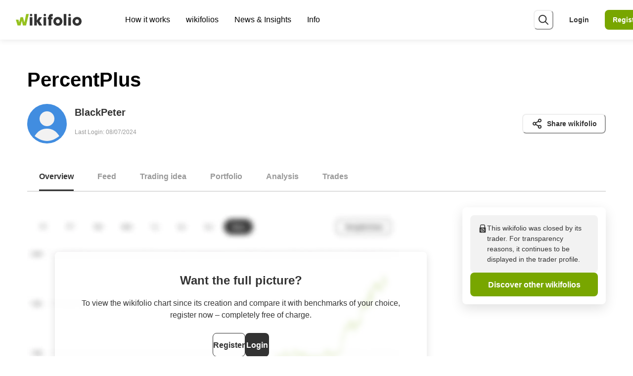

--- FILE ---
content_type: text/html; charset=utf-8
request_url: https://www.wikifolio.com/en/int/w/wf1percent
body_size: 50184
content:
<!DOCTYPE html><html lang="en"><head><meta charSet="utf-8"/><meta name="viewport" content="width=device-width"/><title>PercentPlus | wikifolio.com</title><meta name="description" content="The wikifolio PercentPlus has existed since 2019 and trades Stocks, ETFs, Funds and Derivatives. Learn more about PercentPlus here!"/><meta property="og:title" content="PercentPlus"/><meta property="og:description" content="The wikifolio PercentPlus has existed since 2019 and trades Stocks, ETFs, Funds and Derivatives. Learn more about PercentPlus here!"/><meta property="og:type" content="website"/><meta name="twitter:card" content="summary_large_image"/><meta property="og:image" content="https://wikifolio-cdn-a2haesccb4feabf3.z02.azurefd.net/prod/charts/ffd3e1fc-8fa4-42fa-a2de-e0b987bde422_social.png?v=20-01-2026"/><meta property="og:image:width" content="1200"/><meta property="og:image:height" content="630"/><meta property="og:url" content="https://www.wikifolio.com/de/de/w/wf1percent"/><link rel="canonical" href="https://www.wikifolio.com/de/de/w/wf1percent"/><link rel="alternate" href="https://www.wikifolio.com/de/at/w/wf1percent" hrefLang="de-at"/><link rel="alternate" href="https://www.wikifolio.com/de/ch/w/wf1percent" hrefLang="de-ch"/><link rel="alternate" href="https://www.wikifolio.com/de/de/w/wf1percent" hrefLang="de-de"/><link rel="alternate" href="https://www.wikifolio.com/en/int/w/wf1percent" hrefLang="en"/><meta name="version" content="1.0.0.0"/><link rel="shortcut icon" href="/favicon.ico?v=1.0.0.0"/><meta name="robots" content="noindex, follow"/><meta name="next-head-count" content="20"/><meta name="emotion-insertion-point" content=""/><style data-emotion="mui-global animation-14pkoxc">@-webkit-keyframes animation-14pkoxc{from{border-color:var(--skeleton-start-color);background:var(--skeleton-start-color);}to{border-color:var(--skeleton-end-color);background:var(--skeleton-end-color);}}@keyframes animation-14pkoxc{from{border-color:var(--skeleton-start-color);background:var(--skeleton-start-color);}to{border-color:var(--skeleton-end-color);background:var(--skeleton-end-color);}}</style><style data-emotion="mui-global 13tqizt">:root{--mui-shape-borderRadius:8px;--mui-customShadows-none:none;--mui-customShadows-xs:0 1px 12px 0 rgba(0, 0, 0, 0.1);--mui-customShadows-sm:0 4px 16px 0 rgba(0, 0, 0, 0.12);--mui-customShadows-base:0 8px 24px 0 rgba(0, 0, 0, 0.12);--mui-customShadows-md:0 8px 24px 0 rgba(0, 0, 0, 0.15);--mui-customShadows-lg:0 16px 32px 0 rgba(0, 0, 0, 0.15);--mui-customShadows-xl:0 24px 48px 0 rgba(0, 0, 0, 0.15);--mui-customShadows-2xl:0 28px 56px 0 rgba(0, 0, 0, 0.15);--mui-customShadows-dark-lg:0 32px 56px 0 rgba(0, 0, 0, 0.25);--mui-customShadows-outline:none;--mui-customShadows-focusVisible:0 0 0 2px #333333;--mui-shadows-0:none;--mui-shadows-1:0 1px 12px 0 rgba(0, 0, 0, 0.1);--mui-shadows-2:0 4px 16px 0 rgba(0, 0, 0, 0.12);--mui-shadows-3:0 8px 24px 0 rgba(0, 0, 0, 0.12);--mui-shadows-4:0 8px 24px 0 rgba(0, 0, 0, 0.15);--mui-shadows-5:0 16px 32px 0 rgba(0, 0, 0, 0.15);--mui-shadows-6:0 24px 48px 0 rgba(0, 0, 0, 0.15);--mui-shadows-7:none;--mui-shadows-8:none;--mui-shadows-9:none;--mui-shadows-10:none;--mui-shadows-11:none;--mui-shadows-12:none;--mui-shadows-13:none;--mui-shadows-14:none;--mui-shadows-15:none;--mui-shadows-16:none;--mui-shadows-17:none;--mui-shadows-18:none;--mui-shadows-19:none;--mui-shadows-20:none;--mui-shadows-21:none;--mui-shadows-22:none;--mui-shadows-23:none;--mui-shadows-24:none;--mui-zIndex-mobileStepper:1000;--mui-zIndex-fab:1050;--mui-zIndex-speedDial:1050;--mui-zIndex-appBar:1100;--mui-zIndex-drawer:1200;--mui-zIndex-modal:1300;--mui-zIndex-snackbar:1400;--mui-zIndex-tooltip:1500;--mui-font-h1:300 6rem/1.167 -apple-system,BlinkMacSystemFont,"Segoe UI","Roboto","Oxygen","Ubuntu","Cantarell","Fira Sans","Droid Sans","Helvetica Neue",sans-serif;--mui-font-h2:300 3.75rem/1.2 -apple-system,BlinkMacSystemFont,"Segoe UI","Roboto","Oxygen","Ubuntu","Cantarell","Fira Sans","Droid Sans","Helvetica Neue",sans-serif;--mui-font-h3:400 3rem/1.167 -apple-system,BlinkMacSystemFont,"Segoe UI","Roboto","Oxygen","Ubuntu","Cantarell","Fira Sans","Droid Sans","Helvetica Neue",sans-serif;--mui-font-h4:400 2.125rem/1.235 -apple-system,BlinkMacSystemFont,"Segoe UI","Roboto","Oxygen","Ubuntu","Cantarell","Fira Sans","Droid Sans","Helvetica Neue",sans-serif;--mui-font-h5:400 1.5rem/1.334 -apple-system,BlinkMacSystemFont,"Segoe UI","Roboto","Oxygen","Ubuntu","Cantarell","Fira Sans","Droid Sans","Helvetica Neue",sans-serif;--mui-font-h6:500 1.25rem/1.6 -apple-system,BlinkMacSystemFont,"Segoe UI","Roboto","Oxygen","Ubuntu","Cantarell","Fira Sans","Droid Sans","Helvetica Neue",sans-serif;--mui-font-subtitle1:400 1rem/1.75 -apple-system,BlinkMacSystemFont,"Segoe UI","Roboto","Oxygen","Ubuntu","Cantarell","Fira Sans","Droid Sans","Helvetica Neue",sans-serif;--mui-font-subtitle2:500 0.875rem/1.57 -apple-system,BlinkMacSystemFont,"Segoe UI","Roboto","Oxygen","Ubuntu","Cantarell","Fira Sans","Droid Sans","Helvetica Neue",sans-serif;--mui-font-body1:400 1rem/1.5 -apple-system,BlinkMacSystemFont,"Segoe UI","Roboto","Oxygen","Ubuntu","Cantarell","Fira Sans","Droid Sans","Helvetica Neue",sans-serif;--mui-font-body2:400 0.875rem/1.43 -apple-system,BlinkMacSystemFont,"Segoe UI","Roboto","Oxygen","Ubuntu","Cantarell","Fira Sans","Droid Sans","Helvetica Neue",sans-serif;--mui-font-button:500 0.875rem/1.75 -apple-system,BlinkMacSystemFont,"Segoe UI","Roboto","Oxygen","Ubuntu","Cantarell","Fira Sans","Droid Sans","Helvetica Neue",sans-serif;--mui-font-caption:400 0.75rem/1.66 -apple-system,BlinkMacSystemFont,"Segoe UI","Roboto","Oxygen","Ubuntu","Cantarell","Fira Sans","Droid Sans","Helvetica Neue",sans-serif;--mui-font-overline:400 0.75rem/2.66 -apple-system,BlinkMacSystemFont,"Segoe UI","Roboto","Oxygen","Ubuntu","Cantarell","Fira Sans","Droid Sans","Helvetica Neue",sans-serif;--mui-font-inherit:inherit inherit/inherit inherit;}:root{-webkit-print-color-scheme:light;color-scheme:light;--mui-palette-primary-light:#aacd4c;--mui-palette-primary-main:#78a600;--mui-palette-primary-dark:#3a6a00;--mui-palette-primary-contrastText:#fff;--mui-palette-primary-mainChannel:120 166 0;--mui-palette-primary-lightChannel:170 205 76;--mui-palette-primary-darkChannel:58 106 0;--mui-palette-primary-contrastTextChannel:255 255 255;--mui-palette-secondary-light:#b3b3b3;--mui-palette-secondary-main:#666666;--mui-palette-secondary-dark:#333333;--mui-palette-secondary-contrastText:#fff;--mui-palette-secondary-mainChannel:102 102 102;--mui-palette-secondary-lightChannel:179 179 179;--mui-palette-secondary-darkChannel:51 51 51;--mui-palette-secondary-contrastTextChannel:255 255 255;--mui-palette-error-light:#ff6666;--mui-palette-error-main:#e20000;--mui-palette-error-dark:#930000;--mui-palette-error-contrastText:#fff;--mui-palette-error-mainChannel:226 0 0;--mui-palette-error-lightChannel:255 102 102;--mui-palette-error-darkChannel:147 0 0;--mui-palette-error-contrastTextChannel:255 255 255;--mui-palette-warning-light:#ffa933;--mui-palette-warning-main:#ea8500;--mui-palette-warning-dark:#aa4f00;--mui-palette-warning-contrastText:#000;--mui-palette-warning-mainChannel:234 133 0;--mui-palette-warning-lightChannel:255 169 51;--mui-palette-warning-darkChannel:170 79 0;--mui-palette-warning-contrastTextChannel:0 0 0;--mui-palette-info-light:#87e4ff;--mui-palette-info-main:#0099bb;--mui-palette-info-dark:#004765;--mui-palette-info-contrastText:#000;--mui-palette-info-mainChannel:0 153 187;--mui-palette-info-lightChannel:135 228 255;--mui-palette-info-darkChannel:0 71 101;--mui-palette-info-contrastTextChannel:0 0 0;--mui-palette-success-light:#87e3ad;--mui-palette-success-main:#45bd7d;--mui-palette-success-dark:#006d35;--mui-palette-success-contrastText:#000;--mui-palette-success-mainChannel:69 189 125;--mui-palette-success-lightChannel:135 227 173;--mui-palette-success-darkChannel:0 109 53;--mui-palette-success-contrastTextChannel:0 0 0;--mui-palette-background-default:#f2f2f2;--mui-palette-background-paper:#e6e6e6;--mui-palette-background-defaultChannel:242 242 242;--mui-palette-background-paperChannel:230 230 230;--mui-palette-text-primary:#333333;--mui-palette-text-secondary:#666666;--mui-palette-text-disabled:rgba(0, 0, 0, 0.38);--mui-palette-text-primaryChannel:51 51 51;--mui-palette-text-secondaryChannel:102 102 102;--mui-palette-green-50:#f4f9e9;--mui-palette-green-100:#eaf3d2;--mui-palette-green-200:#d5e6a5;--mui-palette-green-300:#c0da79;--mui-palette-green-400:#aacd4c;--mui-palette-green-500:#95c11f;--mui-palette-green-600:#78a600;--mui-palette-green-700:#5f8e00;--mui-palette-green-800:#3a6a00;--mui-palette-green-900:#003f00;--mui-palette-gray-50:#f2f2f2;--mui-palette-gray-100:#e6e6e6;--mui-palette-gray-200:#bfbfbf;--mui-palette-gray-300:#b3b3b3;--mui-palette-gray-400:#999999;--mui-palette-gray-500:#808080;--mui-palette-gray-600:#666666;--mui-palette-gray-700:#4d4d4d;--mui-palette-gray-800:#333333;--mui-palette-gray-900:#1a1a1a;--mui-palette-pear-50:#fbfdec;--mui-palette-pear-100:#f8fbda;--mui-palette-pear-200:#f0f7b5;--mui-palette-pear-300:#e9f390;--mui-palette-pear-400:#e2ef6b;--mui-palette-pear-500:#dcea43;--mui-palette-pear-600:#c3d430;--mui-palette-pear-700:#9eb100;--mui-palette-pear-800:#7a8e00;--mui-palette-pear-900:#4a6100;--mui-palette-yellow-50:#fffbe6;--mui-palette-yellow-100:#fff6cc;--mui-palette-yellow-200:#ffed99;--mui-palette-yellow-300:#ffe566;--mui-palette-yellow-400:#ffdc33;--mui-palette-yellow-500:#ffd300;--mui-palette-yellow-600:#e9c100;--mui-palette-yellow-700:#c29e00;--mui-palette-yellow-800:#967800;--mui-palette-yellow-900:#664f00;--mui-palette-orange-50:#fff4e6;--mui-palette-orange-100:#ffeacc;--mui-palette-orange-200:#ffd499;--mui-palette-orange-300:#ffc082;--mui-palette-orange-400:#ffa933;--mui-palette-orange-500:#ff9400;--mui-palette-orange-600:#ea8500;--mui-palette-orange-700:#ce6d00;--mui-palette-orange-800:#aa4f00;--mui-palette-orange-900:#742300;--mui-palette-blush-50:#fff1ef;--mui-palette-blush-100:#ffe3e0;--mui-palette-blush-200:#ffc8c1;--mui-palette-blush-300:#ffaca2;--mui-palette-blush-400:#ff9183;--mui-palette-blush-500:#ff7564;--mui-palette-blush-600:#e96454;--mui-palette-blush-700:#c54338;--mui-palette-blush-800:#a32320;--mui-palette-blush-900:#740000;--mui-palette-red-50:#ffe6e6;--mui-palette-red-100:#ffcccc;--mui-palette-red-200:#ff9999;--mui-palette-red-300:#ff6666;--mui-palette-red-400:#ff3333;--mui-palette-red-500:#ff0000;--mui-palette-red-600:#e20000;--mui-palette-red-700:#ba0000;--mui-palette-red-800:#930000;--mui-palette-red-900:#5e0005;--mui-palette-lilac-50:#f6f2fb;--mui-palette-lilac-100:#eee5f6;--mui-palette-lilac-200:#dccbee;--mui-palette-lilac-300:#cbb1e5;--mui-palette-lilac-400:#b998dd;--mui-palette-lilac-500:#a87ed4;--mui-palette-lilac-600:#8c65ba;--mui-palette-lilac-700:#654191;--mui-palette-lilac-800:#4c2a77;--mui-palette-lilac-900:#2e0f59;--mui-palette-blue-50:#f0f7ff;--mui-palette-blue-100:#e1eeff;--mui-palette-blue-200:#c3ddff;--mui-palette-blue-300:#a5ccff;--mui-palette-blue-400:#87bbff;--mui-palette-blue-500:#69aaff;--mui-palette-blue-600:#418de0;--mui-palette-blue-700:#006ab8;--mui-palette-blue-800:#00448d;--mui-palette-blue-900:#0d2567;--mui-palette-sky-50:#f0fcff;--mui-palette-sky-100:#e1f8ff;--mui-palette-sky-200:#c3f1ff;--mui-palette-sky-300:#a5ebff;--mui-palette-sky-400:#87e4ff;--mui-palette-sky-500:#69ddff;--mui-palette-sky-600:#46c2e5;--mui-palette-sky-700:#0099bb;--mui-palette-sky-800:#006b8b;--mui-palette-sky-900:#004765;--mui-palette-teal-50:#f0fbf5;--mui-palette-teal-100:#e1f8eb;--mui-palette-teal-200:#c3f1d6;--mui-palette-teal-300:#a5eac2;--mui-palette-teal-400:#87e3ad;--mui-palette-teal-500:#69dc99;--mui-palette-teal-600:#45bd7d;--mui-palette-teal-700:#179c5f;--mui-palette-teal-800:#006d35;--mui-palette-teal-900:#004511;--mui-palette-blackAlpha-50:rgba(0, 0, 0, 0.04);--mui-palette-blackAlpha-100:rgba(0, 0, 0, 0.06);--mui-palette-blackAlpha-200:rgba(0, 0, 0, 0.08);--mui-palette-blackAlpha-300:rgba(0, 0, 0, 0.16);--mui-palette-blackAlpha-400:rgba(0, 0, 0, 0.24);--mui-palette-blackAlpha-500:rgba(0, 0, 0, 0.36);--mui-palette-blackAlpha-600:rgba(0, 0, 0, 0.48);--mui-palette-blackAlpha-700:rgba(0, 0, 0, 0.64);--mui-palette-blackAlpha-800:rgba(0, 0, 0, 0.80);--mui-palette-blackAlpha-900:rgba(0, 0, 0, 0.92);--mui-palette-whiteAlpha-50:rgba(255, 255, 255, 0.04);--mui-palette-whiteAlpha-100:rgba(255, 255, 255, 0.06);--mui-palette-whiteAlpha-200:rgba(255, 255, 255, 0.08);--mui-palette-whiteAlpha-300:rgba(255, 255, 255, 0.16);--mui-palette-whiteAlpha-400:rgba(255, 255, 255, 0.24);--mui-palette-whiteAlpha-500:rgba(255, 255, 255, 0.36);--mui-palette-whiteAlpha-600:rgba(255, 255, 255, 0.48);--mui-palette-whiteAlpha-700:rgba(255, 255, 255, 0.64);--mui-palette-whiteAlpha-800:rgba(255, 255, 255, 0.80);--mui-palette-whiteAlpha-900:rgba(255, 255, 255, 0.92);--mui-palette-common-black:#000;--mui-palette-common-white:#fff;--mui-palette-common-background:#fff;--mui-palette-common-onBackground:#000;--mui-palette-common-backgroundChannel:255 255 255;--mui-palette-common-onBackgroundChannel:0 0 0;--mui-palette-grey-50:#fafafa;--mui-palette-grey-100:#f5f5f5;--mui-palette-grey-200:#eeeeee;--mui-palette-grey-300:#e0e0e0;--mui-palette-grey-400:#bdbdbd;--mui-palette-grey-500:#9e9e9e;--mui-palette-grey-600:#757575;--mui-palette-grey-700:#616161;--mui-palette-grey-800:#424242;--mui-palette-grey-900:#212121;--mui-palette-grey-A100:#f5f5f5;--mui-palette-grey-A200:#eeeeee;--mui-palette-grey-A400:#bdbdbd;--mui-palette-grey-A700:#616161;--mui-palette-divider:rgba(0, 0, 0, 0.12);--mui-palette-action-active:rgba(0, 0, 0, 0.54);--mui-palette-action-hover:rgba(0, 0, 0, 0.04);--mui-palette-action-hoverOpacity:0.04;--mui-palette-action-selected:rgba(0, 0, 0, 0.08);--mui-palette-action-selectedOpacity:0.08;--mui-palette-action-disabled:rgba(0, 0, 0, 0.26);--mui-palette-action-disabledBackground:rgba(0, 0, 0, 0.12);--mui-palette-action-disabledOpacity:0.38;--mui-palette-action-focus:rgba(0, 0, 0, 0.12);--mui-palette-action-focusOpacity:0.12;--mui-palette-action-activatedOpacity:0.12;--mui-palette-action-activeChannel:0 0 0;--mui-palette-action-selectedChannel:0 0 0;--mui-palette-Alert-errorColor:rgb(102, 40, 40);--mui-palette-Alert-infoColor:rgb(54, 91, 102);--mui-palette-Alert-successColor:rgb(54, 90, 69);--mui-palette-Alert-warningColor:rgb(102, 67, 20);--mui-palette-Alert-errorFilledBg:var(--mui-palette-error-main, #e20000);--mui-palette-Alert-infoFilledBg:var(--mui-palette-info-main, #0099bb);--mui-palette-Alert-successFilledBg:var(--mui-palette-success-main, #45bd7d);--mui-palette-Alert-warningFilledBg:var(--mui-palette-warning-main, #ea8500);--mui-palette-Alert-errorFilledColor:#fff;--mui-palette-Alert-infoFilledColor:#fff;--mui-palette-Alert-successFilledColor:rgba(0, 0, 0, 0.87);--mui-palette-Alert-warningFilledColor:rgba(0, 0, 0, 0.87);--mui-palette-Alert-errorStandardBg:rgb(255, 239, 239);--mui-palette-Alert-infoStandardBg:rgb(243, 252, 255);--mui-palette-Alert-successStandardBg:rgb(243, 252, 246);--mui-palette-Alert-warningStandardBg:rgb(255, 246, 234);--mui-palette-Alert-errorIconColor:var(--mui-palette-error-main, #e20000);--mui-palette-Alert-infoIconColor:var(--mui-palette-info-main, #0099bb);--mui-palette-Alert-successIconColor:var(--mui-palette-success-main, #45bd7d);--mui-palette-Alert-warningIconColor:var(--mui-palette-warning-main, #ea8500);--mui-palette-AppBar-defaultBg:var(--mui-palette-grey-100, #f5f5f5);--mui-palette-Avatar-defaultBg:var(--mui-palette-grey-400, #bdbdbd);--mui-palette-Button-inheritContainedBg:var(--mui-palette-grey-300, #e0e0e0);--mui-palette-Button-inheritContainedHoverBg:var(--mui-palette-grey-A100, #f5f5f5);--mui-palette-Chip-defaultBorder:var(--mui-palette-grey-400, #bdbdbd);--mui-palette-Chip-defaultAvatarColor:var(--mui-palette-grey-700, #616161);--mui-palette-Chip-defaultIconColor:var(--mui-palette-grey-700, #616161);--mui-palette-FilledInput-bg:rgba(0, 0, 0, 0.06);--mui-palette-FilledInput-hoverBg:rgba(0, 0, 0, 0.09);--mui-palette-FilledInput-disabledBg:rgba(0, 0, 0, 0.12);--mui-palette-LinearProgress-primaryBg:rgb(203, 221, 158);--mui-palette-LinearProgress-secondaryBg:rgb(196, 196, 196);--mui-palette-LinearProgress-errorBg:rgb(243, 158, 158);--mui-palette-LinearProgress-infoBg:rgb(158, 216, 229);--mui-palette-LinearProgress-successBg:rgb(184, 229, 205);--mui-palette-LinearProgress-warningBg:rgb(247, 208, 158);--mui-palette-Skeleton-bg:rgba(var(--mui-palette-text-primaryChannel, undefined) / 0.11);--mui-palette-Slider-primaryTrack:rgb(203, 221, 158);--mui-palette-Slider-secondaryTrack:rgb(196, 196, 196);--mui-palette-Slider-errorTrack:rgb(243, 158, 158);--mui-palette-Slider-infoTrack:rgb(158, 216, 229);--mui-palette-Slider-successTrack:rgb(184, 229, 205);--mui-palette-Slider-warningTrack:rgb(247, 208, 158);--mui-palette-SnackbarContent-bg:rgb(48, 48, 48);--mui-palette-SnackbarContent-color:#fff;--mui-palette-SpeedDialAction-fabHoverBg:rgb(195, 195, 195);--mui-palette-StepConnector-border:var(--mui-palette-grey-400, #bdbdbd);--mui-palette-StepContent-border:var(--mui-palette-grey-400, #bdbdbd);--mui-palette-Switch-defaultColor:var(--mui-palette-common-white, #fff);--mui-palette-Switch-defaultDisabledColor:var(--mui-palette-grey-100, #f5f5f5);--mui-palette-Switch-primaryDisabledColor:rgb(203, 221, 158);--mui-palette-Switch-secondaryDisabledColor:rgb(196, 196, 196);--mui-palette-Switch-errorDisabledColor:rgb(243, 158, 158);--mui-palette-Switch-infoDisabledColor:rgb(158, 216, 229);--mui-palette-Switch-successDisabledColor:rgb(184, 229, 205);--mui-palette-Switch-warningDisabledColor:rgb(247, 208, 158);--mui-palette-TableCell-border:rgba(224, 224, 224, 1);--mui-palette-Tooltip-bg:rgba(97, 97, 97, 0.92);--mui-palette-dividerChannel:0 0 0;--mui-opacity-inputPlaceholder:0.42;--mui-opacity-inputUnderline:0.42;--mui-opacity-switchTrackDisabled:0.12;--mui-opacity-switchTrack:0.38;}</style><style data-emotion="mui zf0iqh 1aozkj0 onkibi qkj3a8 13d9t9t 1h49n88 1tkniq 1ttwu97 1vnhlu8 ec22v1 dr8y1h tl3094 gai9x3 13lpb6r cz2q45 i9gxme 1fxzxw5 1vwvp6d 328p01 4dquhl 1cjspqh 8ntyx8 1t2uzdc ymc3t6 1dm7rw1 ov1b0n 1aqil5p 12m1jet 5psa3n fqjep jddn0v lqv6cq 1n1ctis sa1jv1 1h2vs8c gfzzrb 1b7uuem ssur2n 1wh2kri 9amris ktd6ms 1ugox8h 1bgcalj ozk0gc 1txuhqb so9g6q 6huvt5 eh9i74 8ey93o mpii82 18dejzr 1lwzrl4 9fj1jg y6t614 1b56vko mv17mg wkpw2c 1obf64m jyeb7d 7gkx07 1nu20lf 1y4dlcd z72ya2 1dwf5ck 76ynyk 1wy00yo 1l4w6pd 1j64dvn en2a0z 1i9vcsf g9gzfd 1il6mld jz34tx aqhxow 1vgni8p 5zwpph mt5693 1y2yj6c 99ngh2 rlhw3 1wc8aoz 1rnt4e6 1lekzkb pra3oy b350dl 1k3141v r36c0n 1pnw1xf 81mt7q u7401 n83z03 1eowjmm 1ov46kg 1wm75kj rexek bx3atz nqo24m ss6t3m 1c2k2w8 1khs3ah 1nihir5 18z2gjh had7oa ekftc7 rqgsqp 5aizup 1jup4n0 hsqztz a6e8wv 4v1b51 saoc31 1ym128v 7xwxje 17ivrr5 ozp8c5 1qy29z oomu68 1ptagkp mbq2zp q36va4 1w83cw5 9m7dgb oi7vdf 79elbk 1danqw 9826r4 10ihyue 8atqhb 152t9qa j7qwjs gg4vpm 70qvj9 2ygcmq f93iye 1p5tfyb wjomy9 8210ag 5bc76v 1kqxdcw 10nwtno oj0zi2 1ma3th6 r6z5ec 169g94r 1df275i swect3 vd1goq drhpmb im8zv 10vy4m3 uijl2i fm9t64 8514cd 13ul68p 1gd0lcb 20ydji 7qn7qb 1m6x737 wq81j1 1h4v8t7 c9msp lnvk6z 1onm21p cgkdus pgo3ef 124uox7 1guo2nu c9sepl jzz7rg z6he9n tfei55 1q9jz0h 17itkz5 64imbb gp744a b6em9d 1cdarrz wah8z0 6db2qe 1j99gc 1bxnq9f p2yytz 1dtn54u 1s81pwt ngpetk 1x6ix7k 1hibhz7 hesmth mqp7c0 ykgk85 1hiqztm 1kxgnge 1blf9e9 1g3pztq 71bnc4 bhb3xr p5vkeq 1hwhq24 13qg0qr 1gvdkh7 42b2qy 3uivng 9lgk0b 9vbyma 1jm3ufk 1j1clg sit5z7 h13g6v 1wot377 1uodvt1 5mzcu2 13p87nb 1xjo9ty 1dr6gsj 1o77nea 174n7r4 1p0hwon h8v63g vtksuj">.mui-zf0iqh{display:-webkit-box;display:-webkit-flex;display:-ms-flexbox;display:flex;-webkit-flex-direction:column;-ms-flex-direction:column;flex-direction:column;min-height:100vh;}.mui-1aozkj0{-webkit-user-select:none;-moz-user-select:none;-ms-user-select:none;user-select:none;border:0;height:1px;width:1px;margin:-1px;padding:var(--chakra-space-0);outline:2px solid transparent;outline-offset:2px;overflow:hidden;position:absolute;clip:rect(0 0 0 0);border-radius:unset;font-weight:var(--chakra-fontWeights-semibold);z-index:var(--chakra-zIndices-skipLink);font-size:var(--chakra-fontSizes-xl);border-bottom-right-radius:8px;color:var(--chakra-colors-white);}.mui-1aozkj0:focus-visible,.mui-1aozkj0[data-focus-visible]{box-shadow:var(--chakra-shadows-outline);padding:var(--chakra-space-4);position:fixed;top:var(--chakra-space-6);left:var(--chakra-space-6);--skip-link-bg:var(--chakra-colors-white);background:var(--skip-link-bg);}.chakra-ui-dark .mui-1aozkj0:focus-visible:not([data-theme]),.chakra-ui-dark .mui-1aozkj0[data-focus-visible]:not([data-theme]),[data-theme=dark] .mui-1aozkj0:focus-visible:not([data-theme]),[data-theme=dark] .mui-1aozkj0[data-focus-visible]:not([data-theme]),.mui-1aozkj0:focus-visible[data-theme=dark],.mui-1aozkj0[data-focus-visible][data-theme=dark]{--skip-link-bg:var(--chakra-colors-gray-700);}.mui-1aozkj0:focus,.mui-1aozkj0[data-focus]{clip:auto;width:auto;height:auto;top:unset;left:unset;padding:var(--chakra-space-4);background-color:var(--chakra-colors-gray-800);}@media screen and (min-width: 768px){.mui-1aozkj0:focus,.mui-1aozkj0[data-focus]{padding:var(--chakra-space-4);}}.mui-onkibi{width:1em;height:1em;display:inline-block;line-height:1em;-webkit-flex-shrink:0;-ms-flex-negative:0;flex-shrink:0;color:currentColor;vertical-align:middle;}.mui-qkj3a8{display:-webkit-box;display:-webkit-flex;display:-ms-flexbox;display:flex;-webkit-align-items:center;-webkit-box-align:center;-ms-flex-align:center;align-items:center;-webkit-box-pack:justify;-webkit-justify-content:space-between;justify-content:space-between;position:fixed;top:var(--chakra-space-0);height:var(--chakra-sizes-7);width:100%;background:var(--chakra-colors-white);-webkit-padding-start:var(--chakra-space-3);padding-inline-start:var(--chakra-space-3);-webkit-padding-end:var(--chakra-space-3);padding-inline-end:var(--chakra-space-3);padding-right:var(--chakra-space-0-5);box-shadow:var(--chakra-shadows-xs);z-index:var(--chakra-zIndices-sticky);-webkit-transition:height 0.2s;transition:height 0.2s;}@media screen and (min-width: 768px){.mui-qkj3a8{height:var(--chakra-sizes-8);-webkit-padding-start:var(--chakra-space-5);padding-inline-start:var(--chakra-space-5);-webkit-padding-end:var(--chakra-space-5);padding-inline-end:var(--chakra-space-5);padding-right:var(--chakra-space-3);}}@media screen and (min-width: 992px){.mui-qkj3a8{height:var(--chakra-sizes-10);-webkit-padding-start:var(--chakra-space-5);padding-inline-start:var(--chakra-space-5);-webkit-padding-end:var(--chakra-space-5);padding-inline-end:var(--chakra-space-5);}}@media screen and (min-width: 1200px){.mui-qkj3a8{-webkit-padding-start:var(--chakra-space-4);padding-inline-start:var(--chakra-space-4);-webkit-padding-end:var(--chakra-space-4);padding-inline-end:var(--chakra-space-4);}}.mui-13d9t9t{-webkit-transition:all 0.15s ease-out;transition:all 0.15s ease-out;cursor:pointer;outline:2px solid transparent;outline-offset:2px;color:var(--chakra-colors-gray-800);font-weight:var(--chakra-fontWeights-bold);text-underline-offset:0.24em;-webkit-text-decoration:underline;text-decoration:underline;width:133px;display:block;margin-right:var(--chakra-space-4);-webkit-flex-shrink:0;-ms-flex-negative:0;flex-shrink:0;-webkit-padding-start:var(--chakra-space-0);padding-inline-start:var(--chakra-space-0);-webkit-padding-end:var(--chakra-space-0);padding-inline-end:var(--chakra-space-0);}.mui-13d9t9t:hover,.mui-13d9t9t[data-hover]{-webkit-text-decoration:underline;text-decoration:underline;color:var(--chakra-colors-gray-600);}.mui-13d9t9t:focus-visible,.mui-13d9t9t[data-focus-visible]{box-shadow:var(--chakra-shadows-focusVisible);}.mui-13d9t9t:active,.mui-13d9t9t[data-active]{color:var(--chakra-colors-gray-900);}.mui-1h49n88{width:100%;height:100%;display:inline-block;line-height:1em;-webkit-flex-shrink:0;-ms-flex-negative:0;flex-shrink:0;color:var(--chakra-colors-green-600);vertical-align:top;overflow:hidden;}.mui-1tkniq{-webkit-box-flex:1;-webkit-flex-grow:1;-ms-flex-positive:1;flex-grow:1;display:none;}@media screen and (min-width: 768px){.mui-1tkniq{display:none;}}@media screen and (min-width: 992px){.mui-1tkniq{display:-webkit-box;display:-webkit-flex;display:-ms-flexbox;display:flex;}}.mui-1ttwu97{list-style-type:none;display:-webkit-box;display:-webkit-flex;display:-ms-flexbox;display:flex;}.mui-1vnhlu8{position:relative;}.mui-1vnhlu8:focus-within ul,.mui-1vnhlu8:hover ul{opacity:1;pointer-events:auto;}.mui-1vnhlu8:hover .nav-icon-caret{-webkit-transform:rotate(180deg);-moz-transform:rotate(180deg);-ms-transform:rotate(180deg);transform:rotate(180deg);}.mui-1vnhlu8:hover .nav-underline-indicator{opacity:1;}.mui-ec22v1{-webkit-transition:all 0.15s ease-out;transition:all 0.15s ease-out;outline:2px solid transparent;outline-offset:2px;color:inherit;font-weight:var(--chakra-fontWeights-normal);text-underline-offset:0.24em;display:-webkit-box;display:-webkit-flex;display:-ms-flexbox;display:flex;-webkit-align-items:center;-webkit-box-align:center;-ms-flex-align:center;align-items:center;-webkit-box-pack:center;-ms-flex-pack:center;-webkit-justify-content:center;justify-content:center;height:var(--chakra-sizes-10);-webkit-padding-start:var(--chakra-space-2);padding-inline-start:var(--chakra-space-2);-webkit-padding-end:var(--chakra-space-2);padding-inline-end:var(--chakra-space-2);cursor:pointer;position:relative;}.mui-ec22v1:hover,.mui-ec22v1[data-hover]{-webkit-text-decoration:none;text-decoration:none;}.mui-ec22v1:focus-visible,.mui-ec22v1[data-focus-visible]{box-shadow:var(--chakra-shadows-focusVisible);}.mui-dr8y1h{position:absolute;bottom:var(--chakra-space-0);width:var(--chakra-sizes-full);height:2px;border-radius:1.5px;background:var(--chakra-colors-current);opacity:0;-webkit-transition:opacity 0.2s;transition:opacity 0.2s;}.mui-tl3094{display:-webkit-box;display:-webkit-flex;display:-ms-flexbox;display:flex;-webkit-align-items:center;-webkit-box-align:center;-ms-flex-align:center;align-items:center;-webkit-box-pack:center;-ms-flex-pack:center;-webkit-justify-content:center;justify-content:center;height:var(--chakra-sizes-10);-webkit-padding-start:var(--chakra-space-2);padding-inline-start:var(--chakra-space-2);-webkit-padding-end:var(--chakra-space-2);padding-inline-end:var(--chakra-space-2);cursor:default;position:relative;}.mui-gai9x3{position:absolute;bottom:var(--chakra-space-0);left:var(--chakra-space-0);}.mui-13lpb6r{list-style-type:none;background:var(--chakra-colors-white);position:absolute;padding-top:var(--chakra-space-1);padding-bottom:var(--chakra-space-1);left:var(--chakra-space-0);opacity:0;box-shadow:0 8px 8px 0 rgba(0,0,0,.09);pointer-events:none;-webkit-transition:all 0.2s;transition:all 0.2s;border-bottom-left-radius:8px;border-bottom-right-radius:8px;border-bottom-color:var(--chakra-colors-transparent);}.mui-cz2q45{cursor:pointer;outline:2px solid transparent;outline-offset:2px;color:inherit;font-weight:var(--chakra-fontWeights-normal);text-underline-offset:0.24em;display:-webkit-box;display:-webkit-flex;display:-ms-flexbox;display:flex;-webkit-align-items:center;-webkit-box-align:center;-ms-flex-align:center;align-items:center;height:var(--chakra-sizes-6);-webkit-padding-start:var(--chakra-space-3);padding-inline-start:var(--chakra-space-3);-webkit-padding-end:var(--chakra-space-3);padding-inline-end:var(--chakra-space-3);white-space:nowrap;-webkit-transition:all 0.2s;transition:all 0.2s;}.mui-cz2q45:focus-visible,.mui-cz2q45[data-focus-visible]{box-shadow:var(--chakra-shadows-focusVisible);}.mui-cz2q45:hover,.mui-cz2q45[data-hover]{background:var(--chakra-colors-gray-50);}.mui-cz2q45:active,.mui-cz2q45[data-active]{background:var(--chakra-colors-gray-100);}.mui-i9gxme{-webkit-box-flex:1;-webkit-flex-grow:1;-ms-flex-positive:1;flex-grow:1;}.mui-1fxzxw5{display:-webkit-inline-box;display:-webkit-inline-flex;display:-ms-inline-flexbox;display:inline-flex;-webkit-appearance:none;-moz-appearance:none;-ms-appearance:none;appearance:none;-webkit-align-items:center;-webkit-box-align:center;-ms-flex-align:center;align-items:center;-webkit-box-pack:center;-ms-flex-pack:center;-webkit-justify-content:center;justify-content:center;-webkit-user-select:none;-moz-user-select:none;-ms-user-select:none;user-select:none;position:relative;white-space:nowrap;vertical-align:middle;outline:2px solid transparent;outline-offset:2px;-webkit-transition:all 250ms;transition:all 250ms;line-height:1.2;border-radius:8px;font-weight:var(--chakra-fontWeights-semibold);-webkit-text-decoration:none;text-decoration:none;height:var(--chakra-sizes-6);font-size:var(--chakra-fontSizes-md);-webkit-padding-start:var(--chakra-space-3);padding-inline-start:var(--chakra-space-3);-webkit-padding-end:var(--chakra-space-3);padding-inline-end:var(--chakra-space-3);background:var(--chakra-colors-transparent);color:var(--chakra-colors-gray-800);padding:var(--chakra-space-0);margin-right:var(--chakra-space-1);width:var(--chakra-sizes-6);min-width:var(--chakra-sizes-6);}.mui-1fxzxw5:hover,.mui-1fxzxw5[data-hover]{-webkit-text-decoration:none;text-decoration:none;background:var(--chakra-colors-gray-50);}.mui-1fxzxw5:focus-visible,.mui-1fxzxw5[data-focus-visible]{box-shadow:var(--chakra-shadows-focusVisible);}.mui-1fxzxw5:disabled,.mui-1fxzxw5[disabled],.mui-1fxzxw5[aria-disabled=true],.mui-1fxzxw5[data-disabled]{cursor:not-allowed;box-shadow:var(--chakra-shadows-none);background:var(--chakra-colors-transparent);color:var(--chakra-colors-gray-200);}.mui-1fxzxw5:disabled:hover,.mui-1fxzxw5[disabled]:hover,.mui-1fxzxw5[aria-disabled=true]:hover,.mui-1fxzxw5[data-disabled]:hover,.mui-1fxzxw5:disabled[data-hover],.mui-1fxzxw5[disabled][data-hover],.mui-1fxzxw5[aria-disabled=true][data-hover],.mui-1fxzxw5[data-disabled][data-hover]{background:var(--chakra-colors-transparent);color:var(--chakra-colors-gray-200);}.mui-1fxzxw5:active,.mui-1fxzxw5[data-active]{background:var(--chakra-colors-gray-100);}.mui-1fxzxw5:focus,.mui-1fxzxw5[data-focus]{background:var(--chakra-colors-gray-100);}@media screen and (min-width: 768px){.mui-1fxzxw5{margin-right:var(--chakra-space-2);width:var(--chakra-sizes-6);height:var(--chakra-sizes-6);min-width:var(--chakra-sizes-6);}}@media screen and (min-width: 992px){.mui-1fxzxw5{width:var(--chakra-sizes-5);height:var(--chakra-sizes-5);min-width:var(--chakra-sizes-5);}}.mui-1vwvp6d{width:var(--chakra-sizes-3);height:var(--chakra-sizes-3);display:inline-block;line-height:1em;-webkit-flex-shrink:0;-ms-flex-negative:0;flex-shrink:0;color:currentColor;vertical-align:middle;}.mui-328p01{-webkit-appearance:none;-moz-appearance:none;-ms-appearance:none;appearance:none;-webkit-align-items:center;-webkit-box-align:center;-ms-flex-align:center;align-items:center;-webkit-box-pack:center;-ms-flex-pack:center;-webkit-justify-content:center;justify-content:center;-webkit-user-select:none;-moz-user-select:none;-ms-user-select:none;user-select:none;position:relative;white-space:nowrap;vertical-align:middle;outline:2px solid transparent;outline-offset:2px;-webkit-transition:all 250ms;transition:all 250ms;line-height:1.2;border-radius:8px;font-weight:var(--chakra-fontWeights-semibold);-webkit-text-decoration:none;text-decoration:none;height:var(--chakra-sizes-6);min-width:var(--chakra-sizes-6);font-size:var(--chakra-fontSizes-md);-webkit-padding-start:var(--chakra-space-3);padding-inline-start:var(--chakra-space-3);-webkit-padding-end:var(--chakra-space-3);padding-inline-end:var(--chakra-space-3);background:var(--chakra-colors-transparent);color:var(--chakra-colors-gray-800);padding:var(--chakra-space-0);display:-webkit-box;display:-webkit-flex;display:-ms-flexbox;display:flex;}.mui-328p01:hover,.mui-328p01[data-hover]{-webkit-text-decoration:none;text-decoration:none;background:var(--chakra-colors-gray-50);}.mui-328p01:focus-visible,.mui-328p01[data-focus-visible]{box-shadow:var(--chakra-shadows-focusVisible);}.mui-328p01:disabled,.mui-328p01[disabled],.mui-328p01[aria-disabled=true],.mui-328p01[data-disabled]{cursor:not-allowed;box-shadow:var(--chakra-shadows-none);background:var(--chakra-colors-transparent);color:var(--chakra-colors-gray-200);}.mui-328p01:disabled:hover,.mui-328p01[disabled]:hover,.mui-328p01[aria-disabled=true]:hover,.mui-328p01[data-disabled]:hover,.mui-328p01:disabled[data-hover],.mui-328p01[disabled][data-hover],.mui-328p01[aria-disabled=true][data-hover],.mui-328p01[data-disabled][data-hover]{background:var(--chakra-colors-transparent);color:var(--chakra-colors-gray-200);}.mui-328p01:active,.mui-328p01[data-active]{background:var(--chakra-colors-gray-100);}.mui-328p01:focus,.mui-328p01[data-focus]{background:var(--chakra-colors-gray-100);}@media screen and (min-width: 768px){.mui-328p01{display:-webkit-box;display:-webkit-flex;display:-ms-flexbox;display:flex;}}@media screen and (min-width: 992px){.mui-328p01{display:none;}}.mui-4dquhl{width:24px;height:24px;display:inline-block;line-height:1em;-webkit-flex-shrink:0;-ms-flex-negative:0;flex-shrink:0;color:currentColor;vertical-align:middle;position:relative;}.mui-1cjspqh{display:none;}@media screen and (min-width: 768px){.mui-1cjspqh{display:none;}}@media screen and (min-width: 992px){.mui-1cjspqh{display:-webkit-box;display:-webkit-flex;display:-ms-flexbox;display:flex;}}.mui-8ntyx8{-webkit-transition:all 0.15s ease-out;transition:all 0.15s ease-out;cursor:pointer;outline:2px solid transparent;outline-offset:2px;color:inherit;font-weight:var(--chakra-fontWeights-normal);text-underline-offset:0.24em;display:-webkit-inline-box;display:-webkit-inline-flex;display:-ms-inline-flexbox;display:inline-flex;-webkit-appearance:none;-moz-appearance:none;-ms-appearance:none;appearance:none;-webkit-align-items:center;-webkit-box-align:center;-ms-flex-align:center;align-items:center;-webkit-box-pack:center;-ms-flex-pack:center;-webkit-justify-content:center;justify-content:center;-webkit-user-select:none;-moz-user-select:none;-ms-user-select:none;user-select:none;position:relative;white-space:nowrap;vertical-align:middle;outline:2px solid transparent;outline-offset:2px;-webkit-transition:all 250ms;transition:all 250ms;line-height:1.2;border-radius:8px;font-weight:var(--chakra-fontWeights-semibold);-webkit-text-decoration:none;text-decoration:none;height:var(--chakra-sizes-5);min-width:var(--chakra-sizes-5);font-size:var(--chakra-fontSizes-sm);-webkit-padding-start:var(--chakra-space-2);padding-inline-start:var(--chakra-space-2);-webkit-padding-end:var(--chakra-space-2);padding-inline-end:var(--chakra-space-2);background:var(--chakra-colors-transparent);color:var(--chakra-colors-gray-800);}.mui-8ntyx8:hover,.mui-8ntyx8[data-hover]{-webkit-text-decoration:none;text-decoration:none;}.mui-8ntyx8:focus-visible,.mui-8ntyx8[data-focus-visible]{box-shadow:var(--chakra-shadows-focusVisible);}.mui-8ntyx8:hover,.mui-8ntyx8[data-hover]{-webkit-text-decoration:none;text-decoration:none;background:var(--chakra-colors-gray-50);}.mui-8ntyx8:focus-visible,.mui-8ntyx8[data-focus-visible]{box-shadow:var(--chakra-shadows-focusVisible);}.mui-8ntyx8:disabled,.mui-8ntyx8[disabled],.mui-8ntyx8[aria-disabled=true],.mui-8ntyx8[data-disabled]{cursor:not-allowed;box-shadow:var(--chakra-shadows-none);background:var(--chakra-colors-transparent);color:var(--chakra-colors-gray-200);}.mui-8ntyx8:disabled:hover,.mui-8ntyx8[disabled]:hover,.mui-8ntyx8[aria-disabled=true]:hover,.mui-8ntyx8[data-disabled]:hover,.mui-8ntyx8:disabled[data-hover],.mui-8ntyx8[disabled][data-hover],.mui-8ntyx8[aria-disabled=true][data-hover],.mui-8ntyx8[data-disabled][data-hover]{background:var(--chakra-colors-transparent);color:var(--chakra-colors-gray-200);}.mui-8ntyx8:active,.mui-8ntyx8[data-active]{background:var(--chakra-colors-gray-100);}.mui-8ntyx8:focus,.mui-8ntyx8[data-focus]{background:var(--chakra-colors-gray-100);}.mui-1t2uzdc{-webkit-transition:all 0.15s ease-out;transition:all 0.15s ease-out;cursor:pointer;outline:2px solid transparent;outline-offset:2px;color:inherit;font-weight:var(--chakra-fontWeights-normal);text-underline-offset:0.24em;display:-webkit-inline-box;display:-webkit-inline-flex;display:-ms-inline-flexbox;display:inline-flex;-webkit-appearance:none;-moz-appearance:none;-ms-appearance:none;appearance:none;-webkit-align-items:center;-webkit-box-align:center;-ms-flex-align:center;align-items:center;-webkit-box-pack:center;-ms-flex-pack:center;-webkit-justify-content:center;justify-content:center;-webkit-user-select:none;-moz-user-select:none;-ms-user-select:none;user-select:none;position:relative;white-space:nowrap;vertical-align:middle;outline:2px solid transparent;outline-offset:2px;-webkit-transition:all 250ms;transition:all 250ms;line-height:1.2;border-radius:8px;font-weight:var(--chakra-fontWeights-semibold);-webkit-text-decoration:none;text-decoration:none;height:var(--chakra-sizes-5);min-width:var(--chakra-sizes-5);font-size:var(--chakra-fontSizes-sm);-webkit-padding-start:var(--chakra-space-2);padding-inline-start:var(--chakra-space-2);-webkit-padding-end:var(--chakra-space-2);padding-inline-end:var(--chakra-space-2);background:var(--chakra-colors-green-600);color:var(--chakra-colors-white);margin-left:var(--chakra-space-2);}.mui-1t2uzdc:hover,.mui-1t2uzdc[data-hover]{-webkit-text-decoration:none;text-decoration:none;}.mui-1t2uzdc:focus-visible,.mui-1t2uzdc[data-focus-visible]{box-shadow:var(--chakra-shadows-focusVisible);}.mui-1t2uzdc:hover,.mui-1t2uzdc[data-hover]{-webkit-text-decoration:none;text-decoration:none;background:var(--chakra-colors-green-500);}.mui-1t2uzdc:focus-visible,.mui-1t2uzdc[data-focus-visible]{box-shadow:var(--chakra-shadows-focusVisible);}.mui-1t2uzdc:disabled,.mui-1t2uzdc[disabled],.mui-1t2uzdc[aria-disabled=true],.mui-1t2uzdc[data-disabled]{cursor:not-allowed;box-shadow:var(--chakra-shadows-none);background:var(--chakra-colors-green-100);color:var(--chakra-colors-green-300);}.mui-1t2uzdc:disabled:hover,.mui-1t2uzdc[disabled]:hover,.mui-1t2uzdc[aria-disabled=true]:hover,.mui-1t2uzdc[data-disabled]:hover,.mui-1t2uzdc:disabled[data-hover],.mui-1t2uzdc[disabled][data-hover],.mui-1t2uzdc[aria-disabled=true][data-hover],.mui-1t2uzdc[data-disabled][data-hover]{background:var(--chakra-colors-green-100);color:var(--chakra-colors-green-300);}.mui-1t2uzdc:active,.mui-1t2uzdc[data-active]{background:var(--chakra-colors-green-700);}.mui-1t2uzdc:focus,.mui-1t2uzdc[data-focus]{background:var(--chakra-colors-green-700);}.mui-ymc3t6{padding-top:var(--chakra-space-7);min-height:70vh;}@media screen and (min-width: 768px){.mui-ymc3t6{padding-top:var(--chakra-space-8);}}@media screen and (min-width: 992px){.mui-ymc3t6{padding-top:var(--chakra-space-10);}}.mui-1dm7rw1{display:-webkit-box;display:-webkit-flex;display:-ms-flexbox;display:flex;-webkit-flex-direction:column;-ms-flex-direction:column;flex-direction:column;margin-bottom:var(--chakra-space-5);}@media screen and (min-width: 768px){.mui-1dm7rw1{margin-bottom:var(--chakra-space-10);}}.mui-ov1b0n{margin-left:auto;margin-right:auto;}@media (min-width:0px){.mui-ov1b0n{width:100%;padding-left:24px;padding-right:24px;-webkit-order:initial;-ms-flex-order:initial;order:initial;}}@media (min-width:768px){.mui-ov1b0n{width:750px;padding-left:40px;padding-right:40px;-webkit-order:-1;-ms-flex-order:-1;order:-1;}}@media (min-width:992px){.mui-ov1b0n{width:970px;padding-left:24px;padding-right:24px;}}@media (min-width:1200px){.mui-ov1b0n{width:1170px;padding-left:24px;padding-right:24px;}}.mui-1aqil5p{margin-top:var(--chakra-space-5);margin-bottom:var(--chakra-space-3);}@media screen and (min-width: 768px){.mui-1aqil5p{margin-top:var(--chakra-space-5);margin-bottom:var(--chakra-space-4);}}@media screen and (min-width: 992px){.mui-1aqil5p{margin-top:var(--chakra-space-7);}}.mui-12m1jet{font-family:var(--chakra-fonts-heading);font-size:var(--chakra-fontSizes-2xl);font-weight:var(--chakra-fontWeights-bold);letter-spacing:var(--chakra-letterSpacings-normal);line-height:var(--chakra-lineHeights-base);margin-bottom:var(--chakra-space-3);}@media screen and (min-width: 768px){.mui-12m1jet{font-size:var(--chakra-fontSizes-3xl);font-weight:var(--chakra-fontWeights-bold);letter-spacing:var(--chakra-letterSpacings-normal);line-height:var(--chakra-lineHeights-short);}}@media screen and (min-width: 992px){.mui-12m1jet{font-size:var(--chakra-fontSizes-4xl);font-weight:var(--chakra-fontWeights-heavy);letter-spacing:var(--chakra-letterSpacings-normal);line-height:var(--chakra-lineHeights-short);}}.mui-5psa3n{display:grid;grid-template-columns:1fr;grid-row-gap:var(--chakra-space-4);grid-column-gap:var(--chakra-space-1);}@media screen and (min-width: 768px){.mui-5psa3n{grid-template-columns:1fr auto;}}.mui-fqjep{display:-webkit-box;display:-webkit-flex;display:-ms-flexbox;display:flex;-webkit-align-items:center;-webkit-box-align:center;-ms-flex-align:center;align-items:center;-webkit-flex-direction:row;-ms-flex-direction:row;flex-direction:row;gap:var(--chakra-space-0);}.mui-jddn0v{-webkit-transition:all 0.15s ease-out;transition:all 0.15s ease-out;cursor:pointer;outline:2px solid transparent;outline-offset:2px;color:inherit;font-weight:var(--chakra-fontWeights-normal);text-underline-offset:0.24em;border-radius:var(--chakra-radii-full);display:-webkit-inline-box;display:-webkit-inline-flex;display:-ms-inline-flexbox;display:inline-flex;-webkit-align-items:center;-webkit-box-align:center;-ms-flex-align:center;align-items:center;-webkit-box-pack:center;-ms-flex-pack:center;-webkit-justify-content:center;justify-content:center;text-align:center;text-transform:uppercase;font-weight:var(--chakra-fontWeights-medium);position:relative;-webkit-flex-shrink:0;-ms-flex-negative:0;flex-shrink:0;font-size:calc(6 / 2.5);color:var(--chakra-colors-white);border-color:var(--chakra-colors-white);vertical-align:top;width:var(--chakra-sizes-8);height:var(--chakra-sizes-8);--avatar-border-color:var(--chakra-colors-white);--avatar-size:3rem;--avatar-font-size:calc(3rem / 2.5);background:var(--chakra-colors-transparent);margin-right:var(--chakra-space-1);}.mui-jddn0v:hover,.mui-jddn0v[data-hover]{-webkit-text-decoration:none;text-decoration:none;}.mui-jddn0v:focus-visible,.mui-jddn0v[data-focus-visible]{box-shadow:var(--chakra-shadows-focusVisible);}.mui-jddn0v:not([data-loaded]){--avatar-bg:#219e9e;}.chakra-ui-dark .mui-jddn0v:not([data-theme]),[data-theme=dark] .mui-jddn0v:not([data-theme]),.mui-jddn0v[data-theme=dark]{--avatar-border-color:var(--chakra-colors-gray-800);}@media screen and (min-width: 768px){.mui-jddn0v{width:var(--chakra-sizes-10);height:var(--chakra-sizes-10);margin-right:var(--chakra-space-2);}}.mui-lqv6cq{width:100%;height:100%;display:inline-block;line-height:1em;-webkit-flex-shrink:0;-ms-flex-negative:0;flex-shrink:0;color:var(--chakra-colors-blue-600);vertical-align:middle;}.mui-1n1ctis{display:-webkit-box;display:-webkit-flex;display:-ms-flexbox;display:flex;-webkit-flex-direction:column;-ms-flex-direction:column;flex-direction:column;overflow:hidden;}.mui-sa1jv1{display:grid;grid-template-columns:auto 1fr;font-size:var(--chakra-fontSizes-md);margin-bottom:var(--chakra-space-0-5);}@media screen and (min-width: 768px){.mui-sa1jv1{font-size:var(--chakra-fontSizes-lg);}}@media screen and (min-width: 992px){.mui-sa1jv1{font-size:var(--chakra-fontSizes-xl);}}.mui-1h2vs8c{-webkit-transition:all 0.15s ease-out;transition:all 0.15s ease-out;cursor:pointer;outline:2px solid transparent;outline-offset:2px;color:var(--chakra-colors-gray-800);font-weight:var(--chakra-fontWeights-bold);text-underline-offset:0.24em;overflow:hidden;text-overflow:ellipsis;display:-webkit-box;-webkit-box-orient:vertical;-webkit-line-clamp:var(--chakra-line-clamp);--chakra-line-clamp:1;word-break:break-all;}.mui-1h2vs8c:hover,.mui-1h2vs8c[data-hover]{-webkit-text-decoration:underline;text-decoration:underline;color:var(--chakra-colors-gray-800);}.mui-1h2vs8c:focus-visible,.mui-1h2vs8c[data-focus-visible]{box-shadow:var(--chakra-shadows-focusVisible);}.mui-1h2vs8c:active,.mui-1h2vs8c[data-active]{color:var(--chakra-colors-gray-900);}.mui-gfzzrb{font-size:var(--chakra-fontSizes-xs);color:var(--chakra-colors-gray-400);}.mui-1b7uuem{display:grid;grid-template-columns:1fr;-webkit-align-items:center;-webkit-box-align:center;-ms-flex-align:center;align-items:center;grid-column-gap:var(--chakra-space-2);}@media screen and (min-width: 768px){.mui-1b7uuem{grid-template-columns:auto;}}.mui-ssur2n{display:-webkit-inline-box;display:-webkit-inline-flex;display:-ms-inline-flexbox;display:inline-flex;-webkit-appearance:none;-moz-appearance:none;-ms-appearance:none;appearance:none;-webkit-align-items:center;-webkit-box-align:center;-ms-flex-align:center;align-items:center;-webkit-box-pack:center;-ms-flex-pack:center;-webkit-justify-content:center;justify-content:center;-webkit-user-select:none;-moz-user-select:none;-ms-user-select:none;user-select:none;position:relative;white-space:nowrap;vertical-align:middle;outline:2px solid transparent;outline-offset:2px;-webkit-transition:all 250ms;transition:all 250ms;line-height:1.2;border-radius:8px;font-weight:var(--chakra-fontWeights-semibold);-webkit-text-decoration:none;text-decoration:none;height:var(--chakra-sizes-5);min-width:var(--chakra-sizes-5);font-size:var(--chakra-fontSizes-sm);-webkit-padding-start:var(--chakra-space-2);padding-inline-start:var(--chakra-space-2);-webkit-padding-end:var(--chakra-space-2);padding-inline-end:var(--chakra-space-2);background:var(--chakra-colors-transparent);color:var(--chakra-colors-gray-800);width:100%;}.mui-ssur2n:hover,.mui-ssur2n[data-hover]{-webkit-text-decoration:none;text-decoration:none;background:var(--chakra-colors-gray-50);}.mui-ssur2n:focus-visible,.mui-ssur2n[data-focus-visible]{box-shadow:var(--chakra-shadows-focusVisible);}.mui-ssur2n:disabled,.mui-ssur2n[disabled],.mui-ssur2n[aria-disabled=true],.mui-ssur2n[data-disabled]{cursor:not-allowed;box-shadow:var(--chakra-shadows-none);background:var(--chakra-colors-transparent);color:var(--chakra-colors-gray-200);}.mui-ssur2n:disabled:hover,.mui-ssur2n[disabled]:hover,.mui-ssur2n[aria-disabled=true]:hover,.mui-ssur2n[data-disabled]:hover,.mui-ssur2n:disabled[data-hover],.mui-ssur2n[disabled][data-hover],.mui-ssur2n[aria-disabled=true][data-hover],.mui-ssur2n[data-disabled][data-hover]{background:var(--chakra-colors-transparent);color:var(--chakra-colors-gray-200);}.mui-ssur2n:active,.mui-ssur2n[data-active]{background:var(--chakra-colors-gray-100);}.mui-ssur2n:focus,.mui-ssur2n[data-focus]{background:var(--chakra-colors-gray-100);}.mui-ssur2n span{-webkit-flex:0 1 auto;-ms-flex:0 1 auto;flex:0 1 auto;}.mui-1wh2kri{display:-webkit-inline-box;display:-webkit-inline-flex;display:-ms-inline-flexbox;display:inline-flex;-webkit-align-self:center;-ms-flex-item-align:center;align-self:center;-webkit-flex-shrink:0;-ms-flex-negative:0;flex-shrink:0;-webkit-margin-end:0.5rem;margin-inline-end:0.5rem;}.mui-9amris{pointer-events:none;-webkit-flex:1 1 auto;-ms-flex:1 1 auto;flex:1 1 auto;min-width:var(--chakra-sizes-0);}.mui-ktd6ms{z-index:var(--chakra-zIndices-dropdown);}.mui-1ugox8h{outline:2px solid transparent;outline-offset:2px;background:var(--chakra-colors-white);box-shadow:var(--chakra-shadows-none);color:inherit;min-width:180px;padding-top:var(--chakra-space-1);padding-bottom:var(--chakra-space-1);border-radius:8px;border-width:1px;border-color:var(--chakra-colors-gray-200);z-index:var(--chakra-zIndices-dropdown);}.mui-1bgcalj{opacity:1;border:0;border-style:solid;border-bottom-width:1px;width:100%;margin-top:var(--chakra-space-3);border-color:var(--chakra-colors-gray-100);display:block;}@media screen and (min-width: 768px){.mui-1bgcalj{display:none;}}.mui-ozk0gc{padding-top:var(--chakra-space-1);-webkit-order:-1;-ms-flex-order:-1;order:-1;position:-webkit-sticky;position:sticky;top:var(--chakra-space-7);background:var(--chakra-colors-white);z-index:var(--chakra-zIndices-docked);overflow:hidden;margin-bottom:var(--chakra-space-0);scrollbar-width:none;-ms-overflow-style:none;}@media screen and (min-width: 768px){.mui-ozk0gc{top:var(--chakra-space-8);margin-bottom:var(--chakra-space-4);}}@media screen and (min-width: 992px){.mui-ozk0gc{top:var(--chakra-space-10);}}.mui-ozk0gc::-webkit-scrollbar{display:none;}.mui-1txuhqb{position:absolute;bottom:var(--chakra-space-0);width:100%;}.mui-so9g6q{width:100%;-webkit-padding-start:var(--chakra-space-0);padding-inline-start:var(--chakra-space-0);-webkit-padding-end:var(--chakra-space-0);padding-inline-end:var(--chakra-space-0);-webkit-margin-start:auto;margin-inline-start:auto;-webkit-margin-end:auto;margin-inline-end:auto;}@media screen and (min-width: 768px){.mui-so9g6q{width:750px;-webkit-padding-start:var(--chakra-space-5);padding-inline-start:var(--chakra-space-5);-webkit-padding-end:var(--chakra-space-5);padding-inline-end:var(--chakra-space-5);}}@media screen and (min-width: 992px){.mui-so9g6q{width:970px;-webkit-padding-start:var(--chakra-space-3);padding-inline-start:var(--chakra-space-3);-webkit-padding-end:var(--chakra-space-3);padding-inline-end:var(--chakra-space-3);}}@media screen and (min-width: 1200px){.mui-so9g6q{width:1170px;-webkit-padding-start:var(--chakra-space-3);padding-inline-start:var(--chakra-space-3);-webkit-padding-end:var(--chakra-space-3);padding-inline-end:var(--chakra-space-3);}}.mui-6huvt5{height:1px;background:var(--chakra-colors-gray-200);}.mui-eh9i74{-webkit-transition:all 0.15s ease-out;transition:all 0.15s ease-out;cursor:pointer;outline:2px solid transparent;outline-offset:2px;color:inherit;font-weight:var(--chakra-fontWeights-normal);text-underline-offset:0.24em;display:-webkit-box;display:-webkit-flex;display:-ms-flexbox;display:flex;-webkit-padding-start:var(--chakra-space-2);padding-inline-start:var(--chakra-space-2);-webkit-padding-end:var(--chakra-space-2);padding-inline-end:var(--chakra-space-2);height:var(--chakra-sizes-5);color:var(--chakra-colors-gray-800);border-bottom:1px solid;border-color:var(--chakra-colors-gray-200);font-size:var(--chakra-fontSizes-sm);font-weight:var(--chakra-fontWeights-semibold);}.mui-eh9i74:hover,.mui-eh9i74[data-hover]{-webkit-text-decoration:none;text-decoration:none;}.mui-eh9i74:focus-visible,.mui-eh9i74[data-focus-visible]{box-shadow:var(--chakra-shadows-focusVisible);}@media screen and (min-width: 768px){.mui-eh9i74{-webkit-padding-start:var(--chakra-space-2);padding-inline-start:var(--chakra-space-2);-webkit-padding-end:var(--chakra-space-2);padding-inline-end:var(--chakra-space-2);height:var(--chakra-sizes-7);font-size:var(--chakra-fontSizes-md);}}@media screen and (min-width: 992px){.mui-eh9i74{-webkit-padding-start:var(--chakra-space-3);padding-inline-start:var(--chakra-space-3);-webkit-padding-end:var(--chakra-space-3);padding-inline-end:var(--chakra-space-3);}}.mui-eh9i74:hover,.mui-eh9i74[data-hover]{color:var(--chakra-colors-gray-800);}.mui-eh9i74:focus,.mui-eh9i74[data-focus]{color:var(--chakra-colors-gray-800);}.mui-8ey93o{display:-webkit-box;display:-webkit-flex;display:-ms-flexbox;display:flex;-webkit-align-items:center;-webkit-box-align:center;-ms-flex-align:center;align-items:center;border-bottom:3px solid;border-color:var(--chakra-colors-gray-800);white-space:nowrap;}.mui-mpii82{-webkit-transition:all 0.15s ease-out;transition:all 0.15s ease-out;cursor:pointer;outline:2px solid transparent;outline-offset:2px;color:inherit;font-weight:var(--chakra-fontWeights-normal);text-underline-offset:0.24em;display:-webkit-box;display:-webkit-flex;display:-ms-flexbox;display:flex;-webkit-padding-start:var(--chakra-space-2);padding-inline-start:var(--chakra-space-2);-webkit-padding-end:var(--chakra-space-2);padding-inline-end:var(--chakra-space-2);height:var(--chakra-sizes-5);color:var(--chakra-colors-gray-400);border-bottom:1px solid;border-color:var(--chakra-colors-gray-200);font-size:var(--chakra-fontSizes-sm);font-weight:var(--chakra-fontWeights-semibold);}.mui-mpii82:hover,.mui-mpii82[data-hover]{-webkit-text-decoration:none;text-decoration:none;}.mui-mpii82:focus-visible,.mui-mpii82[data-focus-visible]{box-shadow:var(--chakra-shadows-focusVisible);}@media screen and (min-width: 768px){.mui-mpii82{-webkit-padding-start:var(--chakra-space-2);padding-inline-start:var(--chakra-space-2);-webkit-padding-end:var(--chakra-space-2);padding-inline-end:var(--chakra-space-2);height:var(--chakra-sizes-7);font-size:var(--chakra-fontSizes-md);}}@media screen and (min-width: 992px){.mui-mpii82{-webkit-padding-start:var(--chakra-space-3);padding-inline-start:var(--chakra-space-3);-webkit-padding-end:var(--chakra-space-3);padding-inline-end:var(--chakra-space-3);}}.mui-mpii82:hover,.mui-mpii82[data-hover]{color:var(--chakra-colors-gray-800);}.mui-mpii82:focus,.mui-mpii82[data-focus]{color:var(--chakra-colors-gray-400);}.mui-18dejzr{display:-webkit-box;display:-webkit-flex;display:-ms-flexbox;display:flex;-webkit-align-items:center;-webkit-box-align:center;-ms-flex-align:center;align-items:center;border-bottom:3px solid;border-color:var(--chakra-colors-transparent);white-space:nowrap;}.mui-1lwzrl4{margin-left:auto;margin-right:auto;}@media (min-width:0px){.mui-1lwzrl4{width:100%;padding-left:24px;padding-right:24px;}}@media (min-width:768px){.mui-1lwzrl4{width:750px;padding-left:40px;padding-right:40px;}}@media (min-width:992px){.mui-1lwzrl4{width:970px;padding-left:24px;padding-right:24px;}}@media (min-width:1200px){.mui-1lwzrl4{width:1170px;padding-left:24px;padding-right:24px;}}.mui-9fj1jg{display:-webkit-box;display:-webkit-flex;display:-ms-flexbox;display:flex;-webkit-box-pack:justify;-webkit-justify-content:space-between;justify-content:space-between;-webkit-flex-direction:column;-ms-flex-direction:column;flex-direction:column;}@media screen and (min-width: 768px){.mui-9fj1jg{-webkit-flex-direction:column;-ms-flex-direction:column;flex-direction:column;}}@media screen and (min-width: 992px){.mui-9fj1jg{-webkit-flex-direction:row;-ms-flex-direction:row;flex-direction:row;}}.mui-y6t614{width:auto;}@media screen and (min-width: 768px){.mui-y6t614{width:670px;}}@media screen and (min-width: 992px){.mui-y6t614{width:604px;}}@media screen and (min-width: 1200px){.mui-y6t614{width:752px;}}.mui-1b56vko{overflow:hidden;}@media screen and (min-width: 768px){.mui-1b56vko{overflow:visible;}}.mui-mv17mg{position:relative;height:454px;}@media (min-width:0px){.mui-mv17mg{margin-bottom:40px;}}@media (min-width:768px){.mui-mv17mg{margin-bottom:40px;}}@media (min-width:992px){.mui-mv17mg{margin-bottom:56px;}}.mui-wkpw2c{display:-webkit-box;display:-webkit-flex;display:-ms-flexbox;display:flex;-webkit-flex-direction:column;-ms-flex-direction:column;flex-direction:column;-webkit-box-pack:center;-ms-flex-pack:center;-webkit-justify-content:center;justify-content:center;-webkit-align-items:center;-webkit-box-align:center;-ms-flex-align:center;align-items:center;}.mui-1obf64m{display:contents;}.mui-jyeb7d{max-width:100%;height:454px;position:absolute;width:100%;top:0;left:0;}@media (min-width:0px){.mui-jyeb7d{object-fit:unset;}}@media (min-width:768px){.mui-jyeb7d{object-fit:cover;}}.mui-7gkx07{display:-webkit-box;display:-webkit-flex;display:-ms-flexbox;display:flex;-webkit-flex-direction:column;-ms-flex-direction:column;flex-direction:column;position:absolute;width:100%;-webkit-box-pack:center;-ms-flex-pack:center;-webkit-justify-content:center;justify-content:center;-webkit-align-items:center;-webkit-box-align:center;-ms-flex-align:center;align-items:center;left:0;}@media (min-width:0px){.mui-7gkx07{top:57px;padding-left:16px;padding-right:16px;}}@media (min-width:768px){.mui-7gkx07{top:90px;padding-left:32px;padding-right:32px;}}@media (min-width:992px){.mui-7gkx07{padding-left:32px;padding-right:32px;}}@media (min-width:1200px){.mui-7gkx07{padding-left:56px;padding-right:56px;}}.mui-1nu20lf{background-color:var(--mui-palette-background-paper);color:var(--mui-palette-text-primary);-webkit-transition:box-shadow 300ms cubic-bezier(0.4, 0, 0.2, 1) 0ms;transition:box-shadow 300ms cubic-bezier(0.4, 0, 0.2, 1) 0ms;border-radius:8px;box-shadow:var(--Paper-shadow);background-image:var(--Paper-overlay);background-color:white;border-radius:8px;display:-webkit-box;display:-webkit-flex;display:-ms-flexbox;display:flex;-webkit-flex-direction:column;-ms-flex-direction:column;flex-direction:column;-webkit-align-items:center;-webkit-box-align:center;-ms-flex-align:center;align-items:center;position:relative;background-color:var(--mui-palette-whiteAlpha-800);}@media (min-width:0px){.mui-1nu20lf{padding:16px;}}@media (min-width:768px){.mui-1nu20lf{padding:24px;}}@media (min-width:992px){.mui-1nu20lf{padding:24px;}}@media (min-width:1200px){.mui-1nu20lf{padding:40px;}}.mui-1y4dlcd{margin:0;font-family:-apple-system,BlinkMacSystemFont,"Segoe UI","Roboto","Oxygen","Ubuntu","Cantarell","Fira Sans","Droid Sans","Helvetica Neue",sans-serif;font-weight:400;font-size:1rem;line-height:1.5;text-align:center;}@media (min-width:0px){.mui-1y4dlcd{line-height:1.6;font-size:1.25rem;font-weight:700;letter-spacing:0;}}@media (min-width:768px){.mui-1y4dlcd{line-height:1.5;font-size:1.5rem;font-weight:700;letter-spacing:0;}}.mui-z72ya2{margin:0;font-family:-apple-system,BlinkMacSystemFont,"Segoe UI","Roboto","Oxygen","Ubuntu","Cantarell","Fira Sans","Droid Sans","Helvetica Neue",sans-serif;font-weight:400;font-size:1rem;line-height:1.5;line-height:1.5;text-align:center;}@media (min-width:0px){.mui-z72ya2{padding-top:8px;padding-bottom:16px;}}@media (min-width:768px){.mui-z72ya2{padding-top:8px;padding-bottom:24px;}}@media (min-width:992px){.mui-z72ya2{padding-top:8px;}}@media (min-width:1200px){.mui-z72ya2{padding-top:16px;}}.mui-1dwf5ck{display:-webkit-box;display:-webkit-flex;display:-ms-flexbox;display:flex;-webkit-flex-direction:column;-ms-flex-direction:column;flex-direction:column;-webkit-box-pack:center;-ms-flex-pack:center;-webkit-justify-content:center;justify-content:center;-webkit-align-items:center;-webkit-box-align:center;-ms-flex-align:center;align-items:center;width:100%;gap:16px;}@media (min-width:0px){.mui-1dwf5ck{-webkit-flex-direction:column-reverse;-ms-flex-direction:column-reverse;flex-direction:column-reverse;}}@media (min-width:768px){.mui-1dwf5ck{-webkit-flex-direction:row;-ms-flex-direction:row;flex-direction:row;}}.mui-76ynyk{display:-webkit-inline-box;display:-webkit-inline-flex;display:-ms-inline-flexbox;display:inline-flex;-webkit-align-items:center;-webkit-box-align:center;-ms-flex-align:center;align-items:center;-webkit-box-pack:center;-ms-flex-pack:center;-webkit-justify-content:center;justify-content:center;position:relative;box-sizing:border-box;-webkit-tap-highlight-color:transparent;background-color:transparent;outline:0;border:0;margin:0;border-radius:0;padding:0;cursor:pointer;-webkit-user-select:none;-moz-user-select:none;-ms-user-select:none;user-select:none;vertical-align:middle;-moz-appearance:none;-webkit-appearance:none;-webkit-text-decoration:none;text-decoration:none;color:inherit;font-family:-apple-system,BlinkMacSystemFont,"Segoe UI","Roboto","Oxygen","Ubuntu","Cantarell","Fira Sans","Droid Sans","Helvetica Neue",sans-serif;font-weight:500;font-size:0.875rem;line-height:1.75;text-transform:uppercase;min-width:64px;padding:6px 16px;border:0;border-radius:var(--mui-shape-borderRadius);-webkit-transition:background-color 250ms cubic-bezier(0.4, 0, 0.2, 1) 0ms,box-shadow 250ms cubic-bezier(0.4, 0, 0.2, 1) 0ms,border-color 250ms cubic-bezier(0.4, 0, 0.2, 1) 0ms,color 250ms cubic-bezier(0.4, 0, 0.2, 1) 0ms;transition:background-color 250ms cubic-bezier(0.4, 0, 0.2, 1) 0ms,box-shadow 250ms cubic-bezier(0.4, 0, 0.2, 1) 0ms,border-color 250ms cubic-bezier(0.4, 0, 0.2, 1) 0ms,color 250ms cubic-bezier(0.4, 0, 0.2, 1) 0ms;padding:5px 15px;border:1px solid currentColor;border-color:var(--variant-outlinedBorder, currentColor);background-color:var(--variant-outlinedBg);color:var(--variant-outlinedColor);-webkit-transition:background-color 250ms cubic-bezier(0.4, 0, 0.2, 1) 0ms,box-shadow 250ms cubic-bezier(0.4, 0, 0.2, 1) 0ms,border-color 250ms cubic-bezier(0.4, 0, 0.2, 1) 0ms;transition:background-color 250ms cubic-bezier(0.4, 0, 0.2, 1) 0ms,box-shadow 250ms cubic-bezier(0.4, 0, 0.2, 1) 0ms,border-color 250ms cubic-bezier(0.4, 0, 0.2, 1) 0ms;text-transform:none;color:inherit;line-height:1.2;box-shadow:none;-webkit-box-pack:center;-ms-flex-pack:center;-webkit-justify-content:center;justify-content:center;-webkit-transition:all 250ms;transition:all 250ms;-webkit-user-select:none;-moz-user-select:none;-ms-user-select:none;user-select:none;position:relative;white-space:nowrap;vertical-align:middle;outline:none;border-radius:8px;font-weight:600;-webkit-flex-shrink:initial;-ms-flex-negative:initial;flex-shrink:initial;padding:0;color:var(--mui-palette-gray-800);padding-inline:24px;min-width:48px;height:48px;font-size:16px;font-weight:600;}.mui-76ynyk::-moz-focus-inner{border-style:none;}.mui-76ynyk.Mui-disabled{pointer-events:none;cursor:default;}@media print{.mui-76ynyk{-webkit-print-color-adjust:exact;color-adjust:exact;}}.mui-76ynyk:hover{-webkit-text-decoration:none;text-decoration:none;}.mui-76ynyk.Mui-disabled{color:var(--mui-palette-action-disabled);}.mui-76ynyk.Mui-disabled{border:1px solid var(--mui-palette-action-disabledBackground);}.mui-76ynyk.MuiButton-loading{color:transparent;}.mui-76ynyk:hover{box-shadow:none;background-color:transparent;}.mui-76ynyk:active{box-shadow:none;background-color:transparent;}.mui-76ynyk:disabled{box-shadow:none;cursor:not-allowed;}.mui-76ynyk.Mui-focusVisible{box-shadow:0 0 0 2px #333333;}.mui-76ynyk .MuiButton-startIcon{margin-left:0;}.mui-76ynyk:has(.MuiButton-loadingWrapper){-webkit-transition:none;transition:none;}.mui-76ynyk:has(.MuiButton-loadingWrapper) *{-webkit-transition:none;transition:none;}.mui-76ynyk.MuiButton-loading{color:transparent;font-size:0;cursor:not-allowed;border:1px solid currentColor;}.mui-76ynyk.MuiButton-loading .MuiButton-loadingWrapper{display:contents;}.mui-76ynyk.MuiButton-loading .MuiButton-loadingWrapper .MuiButton-loadingIndicator{font-size:initial;color:inherit;}.mui-76ynyk:hover{background-color:var(--mui-palette-gray-50);}.mui-76ynyk:active{background-color:var(--mui-palette-gray-100);}.mui-76ynyk:focus{background-color:var(--mui-palette-gray-100);}.mui-76ynyk:disabled{color:var(--mui-palette-gray-200);}@media (min-width:0px){.mui-76ynyk{width:100%;}}@media (min-width:768px){.mui-76ynyk{width:auto;}}.mui-1wy00yo{display:-webkit-inline-box;display:-webkit-inline-flex;display:-ms-inline-flexbox;display:inline-flex;-webkit-align-items:center;-webkit-box-align:center;-ms-flex-align:center;align-items:center;-webkit-box-pack:center;-ms-flex-pack:center;-webkit-justify-content:center;justify-content:center;position:relative;box-sizing:border-box;-webkit-tap-highlight-color:transparent;background-color:transparent;outline:0;border:0;margin:0;border-radius:0;padding:0;cursor:pointer;-webkit-user-select:none;-moz-user-select:none;-ms-user-select:none;user-select:none;vertical-align:middle;-moz-appearance:none;-webkit-appearance:none;-webkit-text-decoration:none;text-decoration:none;color:inherit;font-family:-apple-system,BlinkMacSystemFont,"Segoe UI","Roboto","Oxygen","Ubuntu","Cantarell","Fira Sans","Droid Sans","Helvetica Neue",sans-serif;font-weight:500;font-size:0.875rem;line-height:1.75;text-transform:uppercase;min-width:64px;padding:6px 16px;border:0;border-radius:var(--mui-shape-borderRadius);-webkit-transition:background-color 250ms cubic-bezier(0.4, 0, 0.2, 1) 0ms,box-shadow 250ms cubic-bezier(0.4, 0, 0.2, 1) 0ms,border-color 250ms cubic-bezier(0.4, 0, 0.2, 1) 0ms,color 250ms cubic-bezier(0.4, 0, 0.2, 1) 0ms;transition:background-color 250ms cubic-bezier(0.4, 0, 0.2, 1) 0ms,box-shadow 250ms cubic-bezier(0.4, 0, 0.2, 1) 0ms,border-color 250ms cubic-bezier(0.4, 0, 0.2, 1) 0ms,color 250ms cubic-bezier(0.4, 0, 0.2, 1) 0ms;color:var(--variant-containedColor);background-color:var(--variant-containedBg);box-shadow:var(--mui-shadows-2);-webkit-transition:background-color 250ms cubic-bezier(0.4, 0, 0.2, 1) 0ms,box-shadow 250ms cubic-bezier(0.4, 0, 0.2, 1) 0ms,border-color 250ms cubic-bezier(0.4, 0, 0.2, 1) 0ms;transition:background-color 250ms cubic-bezier(0.4, 0, 0.2, 1) 0ms,box-shadow 250ms cubic-bezier(0.4, 0, 0.2, 1) 0ms,border-color 250ms cubic-bezier(0.4, 0, 0.2, 1) 0ms;text-transform:none;color:inherit;line-height:1.2;box-shadow:none;-webkit-box-pack:center;-ms-flex-pack:center;-webkit-justify-content:center;justify-content:center;-webkit-transition:all 250ms;transition:all 250ms;-webkit-user-select:none;-moz-user-select:none;-ms-user-select:none;user-select:none;position:relative;white-space:nowrap;vertical-align:middle;outline:none;border-radius:8px;font-weight:600;-webkit-flex-shrink:initial;-ms-flex-negative:initial;flex-shrink:initial;padding:0;background-color:var(--mui-palette-gray-800);color:white;padding-inline:24px;min-width:48px;height:48px;font-size:16px;font-weight:600;}.mui-1wy00yo::-moz-focus-inner{border-style:none;}.mui-1wy00yo.Mui-disabled{pointer-events:none;cursor:default;}@media print{.mui-1wy00yo{-webkit-print-color-adjust:exact;color-adjust:exact;}}.mui-1wy00yo:hover{-webkit-text-decoration:none;text-decoration:none;}.mui-1wy00yo.Mui-disabled{color:var(--mui-palette-action-disabled);}.mui-1wy00yo:hover{box-shadow:var(--mui-shadows-4);}@media (hover: none){.mui-1wy00yo:hover{box-shadow:var(--mui-shadows-2);}}.mui-1wy00yo:active{box-shadow:var(--mui-shadows-8);}.mui-1wy00yo.Mui-focusVisible{box-shadow:var(--mui-shadows-6);}.mui-1wy00yo.Mui-disabled{color:var(--mui-palette-action-disabled);box-shadow:var(--mui-shadows-0);background-color:var(--mui-palette-action-disabledBackground);}.mui-1wy00yo.MuiButton-loading{color:transparent;}.mui-1wy00yo:hover{box-shadow:none;background-color:transparent;}.mui-1wy00yo:active{box-shadow:none;background-color:transparent;}.mui-1wy00yo:disabled{box-shadow:none;cursor:not-allowed;}.mui-1wy00yo.Mui-focusVisible{box-shadow:0 0 0 2px #333333;}.mui-1wy00yo .MuiButton-startIcon{margin-left:0;}.mui-1wy00yo:has(.MuiButton-loadingWrapper){-webkit-transition:none;transition:none;}.mui-1wy00yo:has(.MuiButton-loadingWrapper) *{-webkit-transition:none;transition:none;}.mui-1wy00yo.MuiButton-loading{color:transparent;font-size:0;cursor:not-allowed;border:1px solid currentColor;}.mui-1wy00yo.MuiButton-loading .MuiButton-loadingWrapper{display:contents;}.mui-1wy00yo.MuiButton-loading .MuiButton-loadingWrapper .MuiButton-loadingIndicator{font-size:initial;color:inherit;}.mui-1wy00yo:hover{background-color:var(--mui-palette-gray-600);}.mui-1wy00yo:active{background-color:var(--mui-palette-gray-900);}.mui-1wy00yo:focus{background-color:var(--mui-palette-gray-900);}.mui-1wy00yo:disabled{background-color:var(--mui-palette-gray-50);color:var(--mui-palette-gray-200);}@media (min-width:0px){.mui-1wy00yo{width:100%;}}@media (min-width:768px){.mui-1wy00yo{width:auto;}}.mui-1l4w6pd{display:-webkit-box;display:-webkit-flex;display:-ms-flexbox;display:flex;-webkit-box-pack:center;-ms-flex-pack:center;-webkit-justify-content:center;justify-content:center;}.mui-1j64dvn{display:grid;grid-row-gap:var(--chakra-space-4);grid-template-columns:1fr 1fr;position:relative;width:100%;-webkit-box-pack:initial;-ms-flex-pack:initial;-webkit-justify-content:initial;justify-content:initial;z-index:1;}@media screen and (min-width: 768px){.mui-1j64dvn{grid-row-gap:unset;grid-template-columns:repeat(3, 1fr auto) 1fr;-webkit-box-pack:center;-ms-flex-pack:center;-webkit-justify-content:center;justify-content:center;}}@media screen and (min-width: 992px){.mui-1j64dvn{grid-template-columns:repeat(4, 1fr auto) 1fr;}}.mui-en2a0z{-webkit-align-items:center;-webkit-box-align:center;-ms-flex-align:center;align-items:center;-webkit-flex-direction:column;-ms-flex-direction:column;flex-direction:column;overflow:hidden;-webkit-margin-start:var(--chakra-space-0-5);margin-inline-start:var(--chakra-space-0-5);-webkit-margin-end:var(--chakra-space-0-5);margin-inline-end:var(--chakra-space-0-5);display:-webkit-box;display:-webkit-flex;display:-ms-flexbox;display:flex;}.mui-1i9vcsf{font-weight:var(--chakra-fontWeights-bold);max-width:100%;}.mui-g9gzfd{font-size:var(--chakra-fontSizes-xl);color:var(--chakra-colors-red-600);overflow:hidden;text-overflow:ellipsis;display:-webkit-box;-webkit-box-orient:vertical;-webkit-line-clamp:var(--chakra-line-clamp);--chakra-line-clamp:1;word-break:break-all;font-weight:inherit;}.mui-1il6mld{display:-webkit-box;display:-webkit-flex;display:-ms-flexbox;display:flex;-webkit-align-items:center;-webkit-box-align:center;-ms-flex-align:center;align-items:center;-webkit-flex-direction:row;-ms-flex-direction:row;flex-direction:row;gap:var(--chakra-space-0-5);max-width:100%;}.mui-jz34tx{color:var(--chakra-colors-gray-500);font-size:var(--chakra-fontSizes-xs);overflow:hidden;text-overflow:ellipsis;display:-webkit-box;-webkit-box-orient:vertical;-webkit-line-clamp:var(--chakra-line-clamp);--chakra-line-clamp:1;word-break:break-all;}.mui-aqhxow{opacity:1;border:0;border-style:solid;border-left-width:1px;height:100%;display:none;border-color:var(--chakra-colors-gray-100);}@media screen and (min-width: 768px){.mui-aqhxow{display:block;}}.mui-1vgni8p{font-size:var(--chakra-fontSizes-xl);overflow:hidden;text-overflow:ellipsis;display:-webkit-box;-webkit-box-orient:vertical;-webkit-line-clamp:var(--chakra-line-clamp);--chakra-line-clamp:1;word-break:break-all;font-weight:inherit;}.mui-5zwpph{-webkit-appearance:none;-moz-appearance:none;-ms-appearance:none;appearance:none;-webkit-align-items:center;-webkit-box-align:center;-ms-flex-align:center;align-items:center;-webkit-box-pack:center;-ms-flex-pack:center;-webkit-justify-content:center;justify-content:center;-webkit-user-select:none;-moz-user-select:none;-ms-user-select:none;user-select:none;position:relative;white-space:nowrap;vertical-align:middle;outline:2px solid transparent;outline-offset:2px;-webkit-transition:all 250ms;transition:all 250ms;line-height:inherit;border-radius:8px;font-weight:var(--chakra-fontWeights-semibold);-webkit-text-decoration:none;text-decoration:none;height:var(--chakra-sizes-2);font-size:var(--chakra-fontSizes-md);-webkit-padding-start:var(--chakra-space-3);padding-inline-start:var(--chakra-space-3);-webkit-padding-end:var(--chakra-space-3);padding-inline-end:var(--chakra-space-3);background:none;color:inherit;margin:var(--chakra-space-0);padding:var(--chakra-space-0);min-width:auto;width:var(--chakra-sizes-2);display:block;}.mui-5zwpph:hover,.mui-5zwpph[data-hover]{-webkit-text-decoration:none;text-decoration:none;}.mui-5zwpph:focus-visible,.mui-5zwpph[data-focus-visible]{box-shadow:var(--chakra-shadows-focusVisible);}.mui-5zwpph:disabled,.mui-5zwpph[disabled],.mui-5zwpph[aria-disabled=true],.mui-5zwpph[data-disabled]{cursor:not-allowed;box-shadow:var(--chakra-shadows-none);}.mui-mt5693{width:var(--chakra-sizes-2);height:var(--chakra-sizes-2);line-height:1em;-webkit-flex-shrink:0;-ms-flex-negative:0;flex-shrink:0;color:var(--chakra-colors-gray-800);vertical-align:middle;display:block;fill:var(--chakra-colors-gray-100);}.mui-1y2yj6c{-webkit-align-items:center;-webkit-box-align:center;-ms-flex-align:center;align-items:center;-webkit-flex-direction:column;-ms-flex-direction:column;flex-direction:column;overflow:hidden;-webkit-margin-start:var(--chakra-space-0-5);margin-inline-start:var(--chakra-space-0-5);-webkit-margin-end:var(--chakra-space-0-5);margin-inline-end:var(--chakra-space-0-5);display:none;}@media screen and (min-width: 768px){.mui-1y2yj6c{display:none;}}@media screen and (min-width: 992px){.mui-1y2yj6c{display:-webkit-box;display:-webkit-flex;display:-ms-flexbox;display:flex;}}.mui-99ngh2{z-index:-1;position:absolute;height:100%;width:100%;display:block;}@media screen and (min-width: 768px){.mui-99ngh2{display:none;}}.mui-rlhw3{opacity:1;border:0;border-style:solid;border-bottom-width:1px;width:100%;border-color:var(--chakra-colors-gray-100);padding-top:var(--chakra-space-8);}.mui-1wc8aoz{opacity:1;border:0;border-style:solid;border-left-width:1px;height:100%;position:absolute;border-color:var(--chakra-colors-gray-100);top:var(--chakra-space-0);margin-left:-1px;left:50%;}.mui-1rnt4e6{position:relative;margin-top:var(--chakra-space-10);margin-bottom:var(--chakra-space-10);}@media screen and (min-width: 768px){.mui-1rnt4e6{margin-top:var(--chakra-space-10);margin-bottom:var(--chakra-space-10);}}@media screen and (min-width: 992px){.mui-1rnt4e6{margin-top:112px;margin-bottom:112px;}}.mui-1lekzkb{display:-webkit-box;display:-webkit-flex;display:-ms-flexbox;display:flex;-webkit-align-items:center;-webkit-box-align:center;-ms-flex-align:center;align-items:center;-webkit-box-pack:justify;-webkit-justify-content:space-between;justify-content:space-between;}.mui-pra3oy{font-family:var(--chakra-fonts-heading);font-size:var(--chakra-fontSizes-2xl);font-weight:var(--chakra-fontWeights-bold);letter-spacing:var(--chakra-letterSpacings-normal);line-height:var(--chakra-lineHeights-base);}.mui-b350dl{-webkit-transition:all 0.15s ease-out;transition:all 0.15s ease-out;cursor:pointer;outline:2px solid transparent;outline-offset:2px;color:var(--chakra-colors-gray-800);font-weight:var(--chakra-fontWeights-bold);text-underline-offset:0.24em;}.mui-b350dl:hover,.mui-b350dl[data-hover]{-webkit-text-decoration:underline;text-decoration:underline;color:var(--chakra-colors-gray-800);}.mui-b350dl:focus-visible,.mui-b350dl[data-focus-visible]{box-shadow:var(--chakra-shadows-focusVisible);}.mui-b350dl:active,.mui-b350dl[data-active]{color:var(--chakra-colors-gray-900);}.mui-1k3141v{width:1em;height:1em;display:inline-block;line-height:1em;-webkit-flex-shrink:0;-ms-flex-negative:0;flex-shrink:0;color:currentColor;vertical-align:middle;margin-left:var(--chakra-space-0-5);}.mui-r36c0n{padding-top:var(--chakra-space-1);padding-bottom:var(--chakra-space-2);}@media screen and (min-width: 768px){.mui-r36c0n{padding-bottom:var(--chakra-space-4);}}.mui-1pnw1xf{--skeleton-start-color:var(--chakra-colors-gray-100);--skeleton-end-color:var(--chakra-colors-gray-400);background:#e6e6e6;border-color:#e6e6e6;opacity:0.7;border-radius:2px;-webkit-animation:0.8s linear infinite alternate animation-14pkoxc;animation:0.8s linear infinite alternate animation-14pkoxc;box-shadow:var(--chakra-shadows-none);-webkit-background-clip:padding-box;background-clip:padding-box;cursor:default;color:var(--chakra-colors-transparent);pointer-events:none;-webkit-user-select:none;-moz-user-select:none;-ms-user-select:none;user-select:none;height:var(--chakra-sizes-3);margin-top:var(--chakra-space-4);}.chakra-ui-dark .mui-1pnw1xf:not([data-theme]),[data-theme=dark] .mui-1pnw1xf:not([data-theme]),.mui-1pnw1xf[data-theme=dark]{--skeleton-start-color:var(--chakra-colors-gray-800);--skeleton-end-color:var(--chakra-colors-gray-600);}.mui-1pnw1xf::before,.mui-1pnw1xf::after,.mui-1pnw1xf *{visibility:hidden;}.mui-81mt7q{display:grid;grid-template-columns:repeat(2, minmax(0, 1fr));}@media screen and (min-width: 768px){.mui-81mt7q{grid-template-columns:repeat(4, minmax(0, 1fr));}}.mui-u7401{--skeleton-start-color:var(--chakra-colors-gray-100);--skeleton-end-color:var(--chakra-colors-gray-400);background:#e6e6e6;border-color:#e6e6e6;opacity:0.7;border-radius:2px;-webkit-animation:0.8s linear infinite alternate animation-14pkoxc;animation:0.8s linear infinite alternate animation-14pkoxc;box-shadow:var(--chakra-shadows-none);-webkit-background-clip:padding-box;background-clip:padding-box;cursor:default;color:var(--chakra-colors-transparent);pointer-events:none;-webkit-user-select:none;-moz-user-select:none;-ms-user-select:none;user-select:none;width:var(--chakra-sizes-10);height:12px;margin-top:var(--chakra-space-0-5);-webkit-margin-start:auto;margin-inline-start:auto;-webkit-margin-end:auto;margin-inline-end:auto;}.chakra-ui-dark .mui-u7401:not([data-theme]),[data-theme=dark] .mui-u7401:not([data-theme]),.mui-u7401[data-theme=dark]{--skeleton-start-color:var(--chakra-colors-gray-800);--skeleton-end-color:var(--chakra-colors-gray-600);}.mui-u7401::before,.mui-u7401::after,.mui-u7401 *{visibility:hidden;}@media screen and (min-width: 768px){.mui-u7401{margin-top:var(--chakra-space-2);}}.mui-n83z03{position:relative;width:auto;height:auto;margin-bottom:var(--chakra-space-10);}@media screen and (min-width: 768px){.mui-n83z03{width:auto;height:auto;margin-bottom:var(--chakra-space-10);}}@media screen and (min-width: 992px){.mui-n83z03{width:278px;height:var(--chakra-sizes-0);margin-bottom:var(--chakra-space-0);}}@media screen and (min-width: 1200px){.mui-n83z03{width:290px;}}.mui-1eowjmm{background-color:var(--mui-palette-background-paper);color:var(--mui-palette-text-primary);-webkit-transition:box-shadow 300ms cubic-bezier(0.4, 0, 0.2, 1) 0ms;transition:box-shadow 300ms cubic-bezier(0.4, 0, 0.2, 1) 0ms;border-radius:8px;box-shadow:var(--Paper-shadow);background-image:var(--Paper-overlay);background-color:white;border-radius:8px;height:auto;overflow:hidden;margin-left:auto;margin-right:auto;}@media (min-width:0px){.mui-1eowjmm{width:100%;}}@media (min-width:768px){.mui-1eowjmm{width:400px;}}@media (min-width:992px){.mui-1eowjmm{width:100%;}}.mui-1ov46kg{display:-webkit-box;display:-webkit-flex;display:-ms-flexbox;display:flex;-webkit-flex-direction:column;-ms-flex-direction:column;flex-direction:column;}.mui-1ov46kg>:not(style):not(style){margin:0;}.mui-1ov46kg>:not(style)~:not(style){margin-top:16px;}.mui-1wm75kj{display:-webkit-box;display:-webkit-flex;display:-ms-flexbox;display:flex;-webkit-flex-direction:column;-ms-flex-direction:column;flex-direction:column;padding:16px;gap:16px;display:-webkit-box;display:-webkit-flex;display:-ms-flexbox;display:flex;-webkit-flex-direction:column;-ms-flex-direction:column;flex-direction:column;}.mui-rexek{display:-webkit-box;display:-webkit-flex;display:-ms-flexbox;display:flex;-webkit-align-items:flex-start;-webkit-box-align:flex-start;-ms-flex-align:flex-start;align-items:flex-start;border-radius:var(--mui-shape-borderRadius);background:var(--mui-palette-gray-50);gap:8px;padding:16px;}.mui-bx3atz{-webkit-user-select:none;-moz-user-select:none;-ms-user-select:none;user-select:none;width:1em;height:1em;display:inline-block;-webkit-flex-shrink:0;-ms-flex-negative:0;flex-shrink:0;-webkit-transition:fill 300ms cubic-bezier(0.4, 0, 0.2, 1) 0ms;transition:fill 300ms cubic-bezier(0.4, 0, 0.2, 1) 0ms;font-size:inherit;display:inline-block;vertical-align:middle;margin-top:1.6px;width:18px;height:18px;}.mui-nqo24m{margin:0;font-family:-apple-system,BlinkMacSystemFont,"Segoe UI","Roboto","Oxygen","Ubuntu","Cantarell","Fira Sans","Droid Sans","Helvetica Neue",sans-serif;font-weight:400;font-size:1rem;line-height:1.5;font-size:0.875rem;line-height:1.5;}.mui-ss6t3m{display:-webkit-inline-box;display:-webkit-inline-flex;display:-ms-inline-flexbox;display:inline-flex;-webkit-align-items:center;-webkit-box-align:center;-ms-flex-align:center;align-items:center;-webkit-box-pack:center;-ms-flex-pack:center;-webkit-justify-content:center;justify-content:center;position:relative;box-sizing:border-box;-webkit-tap-highlight-color:transparent;background-color:transparent;outline:0;border:0;margin:0;border-radius:0;padding:0;cursor:pointer;-webkit-user-select:none;-moz-user-select:none;-ms-user-select:none;user-select:none;vertical-align:middle;-moz-appearance:none;-webkit-appearance:none;-webkit-text-decoration:none;text-decoration:none;color:inherit;font-family:-apple-system,BlinkMacSystemFont,"Segoe UI","Roboto","Oxygen","Ubuntu","Cantarell","Fira Sans","Droid Sans","Helvetica Neue",sans-serif;font-weight:500;font-size:0.875rem;line-height:1.75;text-transform:uppercase;min-width:64px;padding:6px 16px;border:0;border-radius:var(--mui-shape-borderRadius);-webkit-transition:background-color 250ms cubic-bezier(0.4, 0, 0.2, 1) 0ms,box-shadow 250ms cubic-bezier(0.4, 0, 0.2, 1) 0ms,border-color 250ms cubic-bezier(0.4, 0, 0.2, 1) 0ms,color 250ms cubic-bezier(0.4, 0, 0.2, 1) 0ms;transition:background-color 250ms cubic-bezier(0.4, 0, 0.2, 1) 0ms,box-shadow 250ms cubic-bezier(0.4, 0, 0.2, 1) 0ms,border-color 250ms cubic-bezier(0.4, 0, 0.2, 1) 0ms,color 250ms cubic-bezier(0.4, 0, 0.2, 1) 0ms;color:var(--variant-containedColor);background-color:var(--variant-containedBg);box-shadow:var(--mui-shadows-2);-webkit-transition:background-color 250ms cubic-bezier(0.4, 0, 0.2, 1) 0ms,box-shadow 250ms cubic-bezier(0.4, 0, 0.2, 1) 0ms,border-color 250ms cubic-bezier(0.4, 0, 0.2, 1) 0ms;transition:background-color 250ms cubic-bezier(0.4, 0, 0.2, 1) 0ms,box-shadow 250ms cubic-bezier(0.4, 0, 0.2, 1) 0ms,border-color 250ms cubic-bezier(0.4, 0, 0.2, 1) 0ms;text-transform:none;color:inherit;line-height:1.2;box-shadow:none;-webkit-box-pack:center;-ms-flex-pack:center;-webkit-justify-content:center;justify-content:center;-webkit-transition:all 250ms;transition:all 250ms;-webkit-user-select:none;-moz-user-select:none;-ms-user-select:none;user-select:none;position:relative;white-space:nowrap;vertical-align:middle;outline:none;border-radius:8px;font-weight:600;-webkit-flex-shrink:initial;-ms-flex-negative:initial;flex-shrink:initial;padding:0;background-color:var(--mui-palette-green-600);color:white;padding-inline:24px;min-width:48px;height:48px;font-size:16px;font-weight:600;width:100%;}.mui-ss6t3m::-moz-focus-inner{border-style:none;}.mui-ss6t3m.Mui-disabled{pointer-events:none;cursor:default;}@media print{.mui-ss6t3m{-webkit-print-color-adjust:exact;color-adjust:exact;}}.mui-ss6t3m:hover{-webkit-text-decoration:none;text-decoration:none;}.mui-ss6t3m.Mui-disabled{color:var(--mui-palette-action-disabled);}.mui-ss6t3m:hover{box-shadow:var(--mui-shadows-4);}@media (hover: none){.mui-ss6t3m:hover{box-shadow:var(--mui-shadows-2);}}.mui-ss6t3m:active{box-shadow:var(--mui-shadows-8);}.mui-ss6t3m.Mui-focusVisible{box-shadow:var(--mui-shadows-6);}.mui-ss6t3m.Mui-disabled{color:var(--mui-palette-action-disabled);box-shadow:var(--mui-shadows-0);background-color:var(--mui-palette-action-disabledBackground);}.mui-ss6t3m.MuiButton-loading{color:transparent;}.mui-ss6t3m:hover{box-shadow:none;background-color:transparent;}.mui-ss6t3m:active{box-shadow:none;background-color:transparent;}.mui-ss6t3m:disabled{box-shadow:none;cursor:not-allowed;}.mui-ss6t3m.Mui-focusVisible{box-shadow:0 0 0 2px #333333;}.mui-ss6t3m .MuiButton-startIcon{margin-left:0;}.mui-ss6t3m:has(.MuiButton-loadingWrapper){-webkit-transition:none;transition:none;}.mui-ss6t3m:has(.MuiButton-loadingWrapper) *{-webkit-transition:none;transition:none;}.mui-ss6t3m.MuiButton-loading{color:transparent;font-size:0;cursor:not-allowed;border:1px solid currentColor;}.mui-ss6t3m.MuiButton-loading .MuiButton-loadingWrapper{display:contents;}.mui-ss6t3m.MuiButton-loading .MuiButton-loadingWrapper .MuiButton-loadingIndicator{font-size:initial;color:inherit;}.mui-ss6t3m:hover{background-color:var(--mui-palette-green-500);}.mui-ss6t3m:active{background-color:var(--mui-palette-green-700);}.mui-ss6t3m:focus{background-color:var(--mui-palette-green-700);}.mui-ss6t3m:disabled{background-color:var(--mui-palette-green-100);color:var(--mui-palette-green-300);}.mui-ss6t3m.Mui-focusVisible{box-shadow:0 0 0 2px #333333;}.mui-1c2k2w8{margin-bottom:var(--chakra-space-10);}@media screen and (min-width: 768px){.mui-1c2k2w8{margin-bottom:var(--chakra-space-10);}}@media screen and (min-width: 992px){.mui-1c2k2w8{margin-bottom:var(--chakra-space-14);}}.mui-1khs3ah{display:-webkit-box;display:-webkit-flex;display:-ms-flexbox;display:flex;-webkit-align-items:center;-webkit-box-align:center;-ms-flex-align:center;align-items:center;margin-bottom:var(--chakra-space-3);}.mui-1nihir5{-webkit-appearance:none;-moz-appearance:none;-ms-appearance:none;appearance:none;-webkit-align-items:center;-webkit-box-align:center;-ms-flex-align:center;align-items:center;-webkit-box-pack:center;-ms-flex-pack:center;-webkit-justify-content:center;justify-content:center;-webkit-user-select:none;-moz-user-select:none;-ms-user-select:none;user-select:none;position:relative;white-space:nowrap;vertical-align:middle;outline:2px solid transparent;outline-offset:2px;-webkit-transition:all 250ms;transition:all 250ms;line-height:inherit;border-radius:8px;font-weight:var(--chakra-fontWeights-semibold);-webkit-text-decoration:none;text-decoration:none;height:var(--chakra-sizes-2);font-size:var(--chakra-fontSizes-md);-webkit-padding-start:var(--chakra-space-3);padding-inline-start:var(--chakra-space-3);-webkit-padding-end:var(--chakra-space-3);padding-inline-end:var(--chakra-space-3);background:none;color:inherit;margin:var(--chakra-space-0);padding:var(--chakra-space-0);min-width:auto;width:var(--chakra-sizes-2);margin-left:var(--chakra-space-1);display:block;}.mui-1nihir5:hover,.mui-1nihir5[data-hover]{-webkit-text-decoration:none;text-decoration:none;}.mui-1nihir5:focus-visible,.mui-1nihir5[data-focus-visible]{box-shadow:var(--chakra-shadows-focusVisible);}.mui-1nihir5:disabled,.mui-1nihir5[disabled],.mui-1nihir5[aria-disabled=true],.mui-1nihir5[data-disabled]{cursor:not-allowed;box-shadow:var(--chakra-shadows-none);}.mui-18z2gjh{display:-webkit-box;display:-webkit-flex;display:-ms-flexbox;display:flex;-webkit-box-flex-wrap:wrap;-webkit-flex-wrap:wrap;-ms-flex-wrap:wrap;flex-wrap:wrap;gap:var(--chakra-space-2);}.mui-had7oa{display:-webkit-inline-box;display:-webkit-inline-flex;display:-ms-inline-flexbox;display:inline-flex;-webkit-appearance:none;-moz-appearance:none;-ms-appearance:none;appearance:none;-webkit-align-items:center;-webkit-box-align:center;-ms-flex-align:center;align-items:center;-webkit-box-pack:center;-ms-flex-pack:center;-webkit-justify-content:center;justify-content:center;-webkit-user-select:none;-moz-user-select:none;-ms-user-select:none;user-select:none;position:relative;white-space:nowrap;vertical-align:middle;outline:2px solid transparent;outline-offset:2px;-webkit-transition:all 250ms;transition:all 250ms;line-height:1.2;border-radius:16px;font-weight:var(--chakra-fontWeights-semibold);-webkit-text-decoration:none;text-decoration:none;height:var(--chakra-sizes-4);min-width:var(--chakra-sizes-4);font-size:var(--chakra-fontSizes-sm);-webkit-padding-start:var(--chakra-space-2);padding-inline-start:var(--chakra-space-2);-webkit-padding-end:var(--chakra-space-2);padding-inline-end:var(--chakra-space-2);border:1px solid currentColor;background:var(--chakra-colors-transparent);color:var(--chakra-colors-gray-800);}.mui-had7oa:focus-visible,.mui-had7oa[data-focus-visible]{box-shadow:var(--chakra-shadows-focusVisible);}.mui-had7oa:focus,.mui-had7oa[data-focus]{background:var(--chakra-colors-gray-100);}.mui-had7oa:hover,.mui-had7oa[data-hover]{background:var(--chakra-colors-gray-50);}.mui-had7oa:active,.mui-had7oa[data-active]{background:var(--chakra-colors-gray-100);}.mui-had7oa:disabled,.mui-had7oa[disabled],.mui-had7oa[aria-disabled=true],.mui-had7oa[data-disabled]{background:var(--chakra-colors-transparent);color:var(--chakra-colors-gray-200);}.mui-ekftc7{margin-top:-104px;padding-top:104px;pointer-events:none;}@media screen and (min-width: 768px){.mui-ekftc7{margin-top:-136px;padding-top:136px;}}@media screen and (min-width: 992px){.mui-ekftc7{margin-top:-152px;padding-top:152px;}}.mui-rqgsqp{position:relative;z-index:1;}.mui-5aizup{font-family:var(--chakra-fonts-heading);font-size:var(--chakra-fontSizes-2xl);font-weight:var(--chakra-fontWeights-bold);letter-spacing:var(--chakra-letterSpacings-normal);line-height:var(--chakra-lineHeights-base);margin-bottom:var(--chakra-space-2);}.mui-1jup4n0{display:-webkit-box;display:-webkit-flex;display:-ms-flexbox;display:flex;-webkit-align-items:left;-webkit-box-align:left;-ms-flex-align:left;align-items:left;-webkit-flex-direction:column;-ms-flex-direction:column;flex-direction:column;gap:var(--chakra-space-2);}.mui-hsqztz{word-break:break-word;background-color:var(--chakra-colors-white);box-shadow:var(--chakra-shadows-sm);-webkit-padding-start:var(--chakra-space-2);padding-inline-start:var(--chakra-space-2);-webkit-padding-end:var(--chakra-space-2);padding-inline-end:var(--chakra-space-2);border-radius:8px;}@media screen and (min-width: 768px){.mui-hsqztz{-webkit-padding-start:var(--chakra-space-5);padding-inline-start:var(--chakra-space-5);-webkit-padding-end:var(--chakra-space-5);padding-inline-end:var(--chakra-space-5);}}.mui-a6e8wv{display:-webkit-box;display:-webkit-flex;display:-ms-flexbox;display:flex;padding-right:var(--chakra-space-5);min-height:var(--chakra-sizes-5);-webkit-box-pack:justify;-webkit-justify-content:space-between;justify-content:space-between;-webkit-align-items:center;-webkit-box-align:center;-ms-flex-align:center;align-items:center;border-bottom:var(--chakra-borders-1px);border-color:var(--chakra-colors-gray-100);font-size:var(--chakra-fontSizes-xs);}@media screen and (min-width: 768px){.mui-a6e8wv{min-height:var(--chakra-sizes-6);font-size:var(--chakra-fontSizes-sm);}}.mui-4v1b51{--skeleton-start-color:var(--chakra-colors-gray-100);--skeleton-end-color:var(--chakra-colors-gray-400);background:#e6e6e6;border-color:#e6e6e6;opacity:0.7;border-radius:2px;-webkit-animation:0.8s linear infinite alternate animation-14pkoxc;animation:0.8s linear infinite alternate animation-14pkoxc;box-shadow:var(--chakra-shadows-none);-webkit-background-clip:padding-box;background-clip:padding-box;cursor:default;color:var(--chakra-colors-transparent);pointer-events:none;-webkit-user-select:none;-moz-user-select:none;-ms-user-select:none;user-select:none;height:var(--chakra-sizes-1);width:var(--chakra-sizes-10);}.chakra-ui-dark .mui-4v1b51:not([data-theme]),[data-theme=dark] .mui-4v1b51:not([data-theme]),.mui-4v1b51[data-theme=dark]{--skeleton-start-color:var(--chakra-colors-gray-800);--skeleton-end-color:var(--chakra-colors-gray-600);}.mui-4v1b51::before,.mui-4v1b51::after,.mui-4v1b51 *{visibility:hidden;}.mui-saoc31{display:-webkit-box;display:-webkit-flex;display:-ms-flexbox;display:flex;-webkit-align-items:stretch;-webkit-box-align:stretch;-ms-flex-align:stretch;align-items:stretch;-webkit-flex-direction:column;-ms-flex-direction:column;flex-direction:column;gap:var(--chakra-space-2);padding-top:var(--chakra-space-2);padding-bottom:var(--chakra-space-2);font-size:var(--chakra-fontSizes-sm);}.mui-1ym128v{display:-webkit-box;display:-webkit-flex;display:-ms-flexbox;display:flex;-webkit-align-items:flex-start;-webkit-box-align:flex-start;-ms-flex-align:flex-start;align-items:flex-start;-webkit-flex-direction:row;-ms-flex-direction:row;flex-direction:row;gap:var(--chakra-space-1);}.mui-7xwxje{--skeleton-start-color:var(--chakra-colors-gray-100);--skeleton-end-color:var(--chakra-colors-gray-400);background:#e6e6e6;border-color:#e6e6e6;opacity:0.7;-webkit-animation:0.8s linear infinite alternate animation-14pkoxc;animation:0.8s linear infinite alternate animation-14pkoxc;box-shadow:var(--chakra-shadows-none);-webkit-background-clip:padding-box;background-clip:padding-box;cursor:default;color:var(--chakra-colors-transparent);pointer-events:none;-webkit-user-select:none;-moz-user-select:none;-ms-user-select:none;user-select:none;border-radius:var(--chakra-radii-full);width:var(--chakra-sizes-6);height:var(--chakra-sizes-6);}.chakra-ui-dark .mui-7xwxje:not([data-theme]),[data-theme=dark] .mui-7xwxje:not([data-theme]),.mui-7xwxje[data-theme=dark]{--skeleton-start-color:var(--chakra-colors-gray-800);--skeleton-end-color:var(--chakra-colors-gray-600);}.mui-7xwxje::before,.mui-7xwxje::after,.mui-7xwxje *{visibility:hidden;}.mui-17ivrr5{display:-webkit-box;display:-webkit-flex;display:-ms-flexbox;display:flex;-webkit-align-items:flex-start;-webkit-box-align:flex-start;-ms-flex-align:flex-start;align-items:flex-start;-webkit-flex-direction:column;-ms-flex-direction:column;flex-direction:column;gap:12px;}.mui-ozp8c5{--skeleton-start-color:var(--chakra-colors-gray-100);--skeleton-end-color:var(--chakra-colors-gray-400);background:#e6e6e6;border-color:#e6e6e6;opacity:0.7;border-radius:2px;-webkit-animation:0.8s linear infinite alternate animation-14pkoxc;animation:0.8s linear infinite alternate animation-14pkoxc;box-shadow:var(--chakra-shadows-none);-webkit-background-clip:padding-box;background-clip:padding-box;cursor:default;color:var(--chakra-colors-transparent);pointer-events:none;-webkit-user-select:none;-moz-user-select:none;-ms-user-select:none;user-select:none;height:var(--chakra-sizes-2);width:var(--chakra-sizes-15);}.chakra-ui-dark .mui-ozp8c5:not([data-theme]),[data-theme=dark] .mui-ozp8c5:not([data-theme]),.mui-ozp8c5[data-theme=dark]{--skeleton-start-color:var(--chakra-colors-gray-800);--skeleton-end-color:var(--chakra-colors-gray-600);}.mui-ozp8c5::before,.mui-ozp8c5::after,.mui-ozp8c5 *{visibility:hidden;}.mui-1qy29z{--skeleton-start-color:var(--chakra-colors-gray-100);--skeleton-end-color:var(--chakra-colors-gray-400);background:#e6e6e6;border-color:#e6e6e6;opacity:0.7;border-radius:2px;-webkit-animation:0.8s linear infinite alternate animation-14pkoxc;animation:0.8s linear infinite alternate animation-14pkoxc;box-shadow:var(--chakra-shadows-none);-webkit-background-clip:padding-box;background-clip:padding-box;cursor:default;color:var(--chakra-colors-transparent);pointer-events:none;-webkit-user-select:none;-moz-user-select:none;-ms-user-select:none;user-select:none;height:var(--chakra-sizes-1);width:var(--chakra-sizes-5);}.chakra-ui-dark .mui-1qy29z:not([data-theme]),[data-theme=dark] .mui-1qy29z:not([data-theme]),.mui-1qy29z[data-theme=dark]{--skeleton-start-color:var(--chakra-colors-gray-800);--skeleton-end-color:var(--chakra-colors-gray-600);}.mui-1qy29z::before,.mui-1qy29z::after,.mui-1qy29z *{visibility:hidden;}.mui-oomu68{width:100%;margin-top:var(--chakra-space-2);}.mui-1ptagkp{--skeleton-start-color:var(--chakra-colors-gray-100);--skeleton-end-color:var(--chakra-colors-gray-400);background:#e6e6e6;border-color:#e6e6e6;opacity:0.7;border-radius:2px;-webkit-animation:0.8s linear infinite alternate animation-14pkoxc;animation:0.8s linear infinite alternate animation-14pkoxc;box-shadow:var(--chakra-shadows-none);-webkit-background-clip:padding-box;background-clip:padding-box;cursor:default;color:var(--chakra-colors-transparent);pointer-events:none;-webkit-user-select:none;-moz-user-select:none;-ms-user-select:none;user-select:none;margin-bottom:var(--chakra-space-2);width:100%;height:12px;}.chakra-ui-dark .mui-1ptagkp:not([data-theme]),[data-theme=dark] .mui-1ptagkp:not([data-theme]),.mui-1ptagkp[data-theme=dark]{--skeleton-start-color:var(--chakra-colors-gray-800);--skeleton-end-color:var(--chakra-colors-gray-600);}.mui-1ptagkp::before,.mui-1ptagkp::after,.mui-1ptagkp *{visibility:hidden;}.mui-mbq2zp{--skeleton-start-color:var(--chakra-colors-gray-100);--skeleton-end-color:var(--chakra-colors-gray-400);background:#e6e6e6;border-color:#e6e6e6;opacity:0.7;border-radius:2px;-webkit-animation:0.8s linear infinite alternate animation-14pkoxc;animation:0.8s linear infinite alternate animation-14pkoxc;box-shadow:var(--chakra-shadows-none);-webkit-background-clip:padding-box;background-clip:padding-box;cursor:default;color:var(--chakra-colors-transparent);pointer-events:none;-webkit-user-select:none;-moz-user-select:none;-ms-user-select:none;user-select:none;margin-bottom:var(--chakra-space-0);width:80%;height:12px;}.chakra-ui-dark .mui-mbq2zp:not([data-theme]),[data-theme=dark] .mui-mbq2zp:not([data-theme]),.mui-mbq2zp[data-theme=dark]{--skeleton-start-color:var(--chakra-colors-gray-800);--skeleton-end-color:var(--chakra-colors-gray-600);}.mui-mbq2zp::before,.mui-mbq2zp::after,.mui-mbq2zp *{visibility:hidden;}.mui-q36va4{display:-webkit-box;display:-webkit-flex;display:-ms-flexbox;display:flex;padding-top:var(--chakra-space-2);padding-bottom:var(--chakra-space-2);border-top:var(--chakra-borders-1px);border-color:var(--chakra-colors-gray-100);-webkit-align-items:center;-webkit-box-align:center;-ms-flex-align:center;align-items:center;}.mui-1w83cw5{--skeleton-start-color:var(--chakra-colors-gray-100);--skeleton-end-color:var(--chakra-colors-gray-400);background:#e6e6e6;border-color:#e6e6e6;opacity:0.7;border-radius:8px;-webkit-animation:0.8s linear infinite alternate animation-14pkoxc;animation:0.8s linear infinite alternate animation-14pkoxc;box-shadow:var(--chakra-shadows-none);-webkit-background-clip:padding-box;background-clip:padding-box;cursor:default;color:var(--chakra-colors-transparent);pointer-events:none;-webkit-user-select:none;-moz-user-select:none;-ms-user-select:none;user-select:none;margin-top:var(--chakra-space-1);margin-bottom:var(--chakra-space-1);height:var(--chakra-sizes-3);width:100px;}.chakra-ui-dark .mui-1w83cw5:not([data-theme]),[data-theme=dark] .mui-1w83cw5:not([data-theme]),.mui-1w83cw5[data-theme=dark]{--skeleton-start-color:var(--chakra-colors-gray-800);--skeleton-end-color:var(--chakra-colors-gray-600);}.mui-1w83cw5::before,.mui-1w83cw5::after,.mui-1w83cw5 *{visibility:hidden;}.mui-9m7dgb{width:auto;margin-bottom:var(--chakra-space-10);}@media screen and (min-width: 768px){.mui-9m7dgb{width:670px;margin-bottom:var(--chakra-space-10);}}@media screen and (min-width: 992px){.mui-9m7dgb{width:604px;margin-bottom:var(--chakra-space-14);}}@media screen and (min-width: 1200px){.mui-9m7dgb{width:752px;}}.mui-oi7vdf{display:-webkit-box;display:-webkit-flex;display:-ms-flexbox;display:flex;-webkit-flex-direction:column;-ms-flex-direction:column;flex-direction:column;gap:var(--chakra-space-3);margin-bottom:var(--chakra-space-4);}.mui-79elbk{position:relative;}.mui-1danqw{overflow:hidden;-webkit-transition:height 0.3s;transition:height 0.3s;text-overflow:ellipsis;display:-webkit-box;-webkit-box-orient:vertical;-webkit-line-clamp:var(--chakra-line-clamp);--chakra-line-clamp:4;max-height:unset;white-space:pre-line;}.mui-9826r4{color:var(--chakra-colors-gray-400);}.mui-10ihyue{display:-webkit-box;display:-webkit-flex;display:-ms-flexbox;display:flex;-webkit-box-pack:justify;-webkit-justify-content:space-between;justify-content:space-between;-webkit-flex-direction:column;-ms-flex-direction:column;flex-direction:column;gap:var(--chakra-space-5);font-size:var(--chakra-fontSizes-sm);}@media screen and (min-width: 768px){.mui-10ihyue{-webkit-flex-direction:row;-ms-flex-direction:row;flex-direction:row;}}.mui-8atqhb{width:100%;}.mui-152t9qa{margin-bottom:var(--chakra-space-3);padding-top:var(--chakra-space-2);font-weight:var(--chakra-fontWeights-bold);font-size:var(--chakra-fontSizes-lg);}.mui-j7qwjs{display:-webkit-box;display:-webkit-flex;display:-ms-flexbox;display:flex;-webkit-flex-direction:column;-ms-flex-direction:column;flex-direction:column;}.mui-gg4vpm{display:-webkit-box;display:-webkit-flex;display:-ms-flexbox;display:flex;-webkit-box-pack:justify;-webkit-justify-content:space-between;justify-content:space-between;}.mui-70qvj9{display:-webkit-box;display:-webkit-flex;display:-ms-flexbox;display:flex;-webkit-align-items:center;-webkit-box-align:center;-ms-flex-align:center;align-items:center;}.mui-2ygcmq{font-weight:var(--chakra-fontWeights-semibold);}.mui-f93iye{border-width:0;-webkit-align-self:stretch;-ms-flex-item-align:stretch;align-self:stretch;width:auto;height:auto;border-color:var(--chakra-colors-gray-100);}.mui-f93iye{margin-top:var(--chakra-space-2);margin-bottom:var(--chakra-space-2);-webkit-margin-start:var(--chakra-space-0);margin-inline-start:var(--chakra-space-0);-webkit-margin-end:var(--chakra-space-0);margin-inline-end:var(--chakra-space-0);border-left-width:0;border-bottom-width:1px;}.mui-1p5tfyb{display:-webkit-box;display:-webkit-flex;display:-ms-flexbox;display:flex;-webkit-align-items:center;-webkit-box-align:center;-ms-flex-align:center;align-items:center;padding-top:var(--chakra-space-2);}.mui-wjomy9{font-weight:var(--chakra-fontWeights-bold);font-size:var(--chakra-fontSizes-lg);}.mui-8210ag{display:-webkit-box;display:-webkit-flex;display:-ms-flexbox;display:flex;margin-top:var(--chakra-space-3);-webkit-box-flex-wrap:wrap;-webkit-flex-wrap:wrap;-ms-flex-wrap:wrap;flex-wrap:wrap;gap:var(--chakra-space-2);}.mui-5bc76v{display:-webkit-inline-box;display:-webkit-inline-flex;display:-ms-inline-flexbox;display:inline-flex;-webkit-appearance:none;-moz-appearance:none;-ms-appearance:none;appearance:none;-webkit-align-items:center;-webkit-box-align:center;-ms-flex-align:center;align-items:center;outline:2px solid transparent;outline-offset:2px;transition-property:var(--chakra-transition-property-common);transition-duration:var(--chakra-transition-duration-normal);position:relative;border:var(--chakra-borders-1px);border-color:var(--chakra-colors-gray-800);border-radius:16px;padding-top:var(--chakra-space-1);padding-bottom:var(--chakra-space-1);-webkit-padding-start:var(--chakra-space-2);padding-inline-start:var(--chakra-space-2);-webkit-padding-end:var(--chakra-space-2);padding-inline-end:var(--chakra-space-2);}.mui-5bc76v:hover,.mui-5bc76v[data-hover]{background:var(--chakra-colors-gray-50);}.mui-1kqxdcw{display:-webkit-box;display:-webkit-flex;display:-ms-flexbox;display:flex;-webkit-align-items:center;-webkit-box-align:center;-ms-flex-align:center;align-items:center;line-height:var(--chakra-lineHeights-normal);}.mui-10nwtno{height:var(--chakra-sizes-2);line-height:16px;font-size:var(--chakra-fontSizes-sm);font-weight:var(--chakra-fontWeights-bold);margin-right:var(--chakra-space-0-5);}.mui-oj0zi2{border-radius:16px;-webkit-padding-start:var(--chakra-space-1);padding-inline-start:var(--chakra-space-1);-webkit-padding-end:var(--chakra-space-1);padding-inline-end:var(--chakra-space-1);padding-top:2px;padding-bottom:2px;background:var(--chakra-colors-gray-500);color:var(--chakra-colors-white);font-size:var(--chakra-fontSizes-2xs);font-weight:var(--chakra-fontWeights-semibold);margin-right:var(--chakra-space-1);}.mui-1ma3th6{width:var(--chakra-sizes-2);height:var(--chakra-sizes-2);display:inline-block;line-height:1em;-webkit-flex-shrink:0;-ms-flex-negative:0;flex-shrink:0;color:currentColor;vertical-align:middle;-webkit-transition:-webkit-transform 0.3s;transition:transform 0.3s;}.mui-r6z5ec{z-index:1;}.mui-169g94r{outline:2px solid transparent;outline-offset:2px;background:var(--chakra-colors-white);box-shadow:var(--chakra-shadows-none);color:inherit;min-width:180px;padding-top:var(--chakra-space-1);padding-bottom:var(--chakra-space-1);z-index:1;border-radius:8px;border-width:1px;border-color:var(--chakra-colors-gray-200);cursor:pointer;max-height:250px;overflow-y:auto;}.mui-1df275i{-webkit-text-decoration:none;text-decoration:none;color:inherit;-webkit-user-select:none;-moz-user-select:none;-ms-user-select:none;user-select:none;display:-webkit-box;display:-webkit-flex;display:-ms-flexbox;display:flex;width:100%;-webkit-align-items:center;-webkit-box-align:center;-ms-flex-align:center;align-items:center;text-align:start;-webkit-flex:0 0 auto;-ms-flex:0 0 auto;flex:0 0 auto;outline:2px solid transparent;outline-offset:2px;-webkit-padding-start:var(--chakra-space-2);padding-inline-start:var(--chakra-space-2);-webkit-padding-end:var(--chakra-space-2);padding-inline-end:var(--chakra-space-2);height:auto;transition-property:var(--chakra-transition-property-background);transition-duration:var(--chakra-transition-duration-ultra-fast);transition-timing-function:var(--chakra-transition-easing-ease-in);padding-top:var(--chakra-space-1);padding-bottom:var(--chakra-space-1);font-size:var(--chakra-fontSizes-sm);}.mui-1df275i:active,.mui-1df275i[data-active]{background:var(--chakra-colors-gray-200);}.mui-1df275i[aria-expanded=true],.mui-1df275i[data-expanded]{background:var(--chakra-colors-gray-100);}.mui-1df275i:disabled,.mui-1df275i[disabled],.mui-1df275i[aria-disabled=true],.mui-1df275i[data-disabled]{opacity:0.4;cursor:not-allowed;}.mui-1df275i:hover,.mui-1df275i[data-hover]{background:var(--chakra-colors-white);}.mui-1df275i:focus,.mui-1df275i[data-focus]{background:var(--chakra-colors-white);}.mui-swect3{position:relative;}@media (min-width:0px){.mui-swect3{height:840px;margin-bottom:0px;}}@media (min-width:768px){.mui-swect3{height:953px;margin-bottom:0px;}}@media (min-width:992px){.mui-swect3{height:1008px;margin-bottom:40px;}}@media (min-width:1200px){.mui-swect3{height:972px;}}.mui-vd1goq{max-width:100%;position:absolute;width:100%;top:0;left:0;object-fit:unset;}@media (min-width:0px){.mui-vd1goq{height:840px;}}@media (min-width:768px){.mui-vd1goq{height:953px;}}@media (min-width:992px){.mui-vd1goq{height:1008px;}}@media (min-width:1200px){.mui-vd1goq{height:972px;}}.mui-drhpmb{display:-webkit-box;display:-webkit-flex;display:-ms-flexbox;display:flex;-webkit-flex-direction:column;-ms-flex-direction:column;flex-direction:column;position:absolute;width:100%;-webkit-box-pack:center;-ms-flex-pack:center;-webkit-justify-content:center;justify-content:center;-webkit-align-items:center;-webkit-box-align:center;-ms-flex-align:center;align-items:center;left:0;}@media (min-width:0px){.mui-drhpmb{top:177px;padding-left:16px;padding-right:16px;}}@media (min-width:768px){.mui-drhpmb{top:160px;padding-left:32px;padding-right:32px;}}@media (min-width:992px){.mui-drhpmb{top:150px;padding-left:32px;padding-right:32px;}}@media (min-width:1200px){.mui-drhpmb{top:150px;padding-left:56px;padding-right:56px;}}.mui-im8zv{display:-webkit-box;display:-webkit-flex;display:-ms-flexbox;display:flex;-webkit-flex-direction:row;-ms-flex-direction:row;flex-direction:row;-webkit-box-pack:center;-ms-flex-pack:center;-webkit-justify-content:center;justify-content:center;-webkit-align-items:center;-webkit-box-align:center;-ms-flex-align:center;align-items:center;font-size:0.875rem;}.mui-10vy4m3{margin:0;font-family:-apple-system,BlinkMacSystemFont,"Segoe UI","Roboto","Oxygen","Ubuntu","Cantarell","Fira Sans","Droid Sans","Helvetica Neue",sans-serif;font-weight:400;font-size:1rem;line-height:1.5;line-height:1.5;text-align:center;font-size:0.875rem;font-weight:normal;background-color:transparent;padding:8px;padding-right:4px;margin-top:16px;}.mui-uijl2i{margin:0;font-family:-apple-system,BlinkMacSystemFont,"Segoe UI","Roboto","Oxygen","Ubuntu","Cantarell","Fira Sans","Droid Sans","Helvetica Neue",sans-serif;font-weight:400;font-size:1rem;line-height:1.5;line-height:1.5;-webkit-text-decoration:underline;text-decoration:underline;font-weight:700;cursor:pointer;font-size:0.875rem;}.mui-fm9t64{background:var(--chakra-colors-gray-50);}.mui-8514cd{margin-left:auto;margin-right:auto;}@media (min-width:0px){.mui-8514cd{width:100%;padding-left:24px;padding-right:24px;padding-top:48px;padding-bottom:48px;}}@media (min-width:768px){.mui-8514cd{width:750px;padding-left:40px;padding-right:40px;padding-top:48px;padding-bottom:48px;}}@media (min-width:992px){.mui-8514cd{width:970px;padding-left:24px;padding-right:24px;padding-top:64px;padding-bottom:64px;}}@media (min-width:1200px){.mui-8514cd{width:1170px;padding-left:24px;padding-right:24px;}}.mui-13ul68p{font-family:var(--chakra-fonts-heading);font-size:var(--chakra-fontSizes-3xl);font-weight:var(--chakra-fontWeights-bold);letter-spacing:var(--chakra-letterSpacings-normal);line-height:var(--chakra-lineHeights-short);margin-bottom:var(--chakra-space-5);}@media screen and (min-width: 768px){.mui-13ul68p{font-size:var(--chakra-fontSizes-3xl);font-weight:var(--chakra-fontWeights-bold);letter-spacing:var(--chakra-letterSpacings-normal);line-height:var(--chakra-lineHeights-short);}}@media screen and (min-width: 992px){.mui-13ul68p{font-size:var(--chakra-fontSizes-4xl);font-weight:var(--chakra-fontWeights-heavy);letter-spacing:var(--chakra-letterSpacings-normal);line-height:var(--chakra-lineHeights-short);}}.mui-1gd0lcb{display:-webkit-box;display:-webkit-flex;display:-ms-flexbox;display:flex;-webkit-flex-direction:column;-ms-flex-direction:column;flex-direction:column;gap:var(--chakra-space-1);overflow-x:visible;padding-left:var(--chakra-space-0);padding-right:var(--chakra-space-0);margin-left:var(--chakra-space-0);margin-right:var(--chakra-space-0);padding-top:var(--chakra-space-5);padding-bottom:var(--chakra-space-5);margin-top:calc(var(--chakra-space-5) * -1);margin-bottom:calc(var(--chakra-space-5) * -1);scrollbar-width:none;-ms-overflow-style:none;-ms-scroll-snap-type:x mandatory;scroll-snap-type:x mandatory;scroll-behavior:smooth;}@media screen and (min-width: 768px){.mui-1gd0lcb{-webkit-flex-direction:row;-ms-flex-direction:row;flex-direction:row;gap:var(--chakra-space-3);overflow-x:auto;padding-left:var(--chakra-space-5);padding-right:var(--chakra-space-2);margin-left:calc(var(--chakra-space-5) * -1);margin-right:calc(var(--chakra-space-2) * -1);}}@media screen and (min-width: 992px){.mui-1gd0lcb{overflow-x:auto;padding-left:var(--chakra-space-3);padding-right:var(--chakra-space-2);margin-left:calc(var(--chakra-space-3) * -1);margin-right:calc(var(--chakra-space-2) * -1);}}@media screen and (min-width: 1200px){.mui-1gd0lcb{overflow-x:visible;padding-left:var(--chakra-space-0);padding-right:var(--chakra-space-0);margin-left:var(--chakra-space-0);margin-right:var(--chakra-space-0);}}.mui-1gd0lcb::-webkit-scrollbar{display:none;}.mui-20ydji{display:-webkit-box;display:-webkit-flex;display:-ms-flexbox;display:flex;-webkit-align-items:center;-webkit-box-align:center;-ms-flex-align:center;align-items:center;-webkit-flex-direction:column;-ms-flex-direction:column;flex-direction:column;gap:var(--chakra-space-2);width:100%;padding-right:var(--chakra-space-0);-webkit-flex-shrink:0;-ms-flex-negative:0;flex-shrink:0;}@media screen and (min-width: 768px){.mui-20ydji{width:324px;padding-right:var(--chakra-space-0);}}@media screen and (min-width: 992px){.mui-20ydji{width:450px;padding-right:var(--chakra-space-0);}}@media screen and (min-width: 1200px){.mui-20ydji{width:358px;padding-right:var(--chakra-space-0);}}.mui-7qn7qb{display:-webkit-box;display:-webkit-flex;display:-ms-flexbox;display:flex;-webkit-align-items:center;-webkit-box-align:center;-ms-flex-align:center;align-items:center;-webkit-flex-direction:column;-ms-flex-direction:column;flex-direction:column;gap:var(--chakra-space-1);width:100%;}.mui-1m6x737{-webkit-transition:all 0.15s ease-out;transition:all 0.15s ease-out;cursor:pointer;outline:2px solid transparent;outline-offset:2px;color:inherit;font-weight:var(--chakra-fontWeights-normal);text-underline-offset:0.24em;display:-webkit-box;display:-webkit-flex;display:-ms-flexbox;display:flex;padding:var(--chakra-space-2);background:var(--chakra-colors-white);border-radius:8px;cursor:pointer;-webkit-transition:all 0.2s;transition:all 0.2s;width:100%;box-shadow:var(--chakra-shadows-xs);}.mui-1m6x737:hover,.mui-1m6x737[data-hover]{-webkit-text-decoration:none;text-decoration:none;}.mui-1m6x737:focus-visible,.mui-1m6x737[data-focus-visible]{box-shadow:var(--chakra-shadows-focusVisible);}.mui-1m6x737:active,.mui-1m6x737[data-active]{-webkit-transform:scale(1);-moz-transform:scale(1);-ms-transform:scale(1);transform:scale(1);}.mui-1m6x737:hover,.mui-1m6x737[data-hover]{-webkit-transform:scale(1.02);-moz-transform:scale(1.02);-ms-transform:scale(1.02);transform:scale(1.02);z-index:1;}.mui-wq81j1{border-radius:var(--chakra-radii-full);display:-webkit-inline-box;display:-webkit-inline-flex;display:-ms-inline-flexbox;display:inline-flex;-webkit-align-items:center;-webkit-box-align:center;-ms-flex-align:center;align-items:center;-webkit-box-pack:center;-ms-flex-pack:center;-webkit-justify-content:center;justify-content:center;text-align:center;text-transform:uppercase;font-weight:var(--chakra-fontWeights-medium);position:relative;font-size:calc(6 / 2.5);color:var(--chakra-colors-white);border-color:var(--chakra-colors-white);vertical-align:top;width:var(--chakra-sizes-5);height:var(--chakra-sizes-5);--avatar-border-color:var(--chakra-colors-white);--avatar-size:3rem;--avatar-font-size:calc(3rem / 2.5);background:var(--chakra-colors-transparent);-webkit-flex-shrink:0;-ms-flex-negative:0;flex-shrink:0;margin-right:var(--chakra-space-1);}.mui-wq81j1:not([data-loaded]){--avatar-bg:#974816;}.chakra-ui-dark .mui-wq81j1:not([data-theme]),[data-theme=dark] .mui-wq81j1:not([data-theme]),.mui-wq81j1[data-theme=dark]{--avatar-border-color:var(--chakra-colors-gray-800);}.mui-1h4v8t7{border-radius:var(--chakra-radii-full);display:-webkit-inline-box;display:-webkit-inline-flex;display:-ms-inline-flexbox;display:inline-flex;-webkit-align-items:center;-webkit-box-align:center;-ms-flex-align:center;align-items:center;-webkit-box-pack:center;-ms-flex-pack:center;-webkit-justify-content:center;justify-content:center;text-align:center;text-transform:uppercase;position:relative;-webkit-flex-shrink:0;-ms-flex-negative:0;flex-shrink:0;font-size:calc(5 / 2.5);color:var(--chakra-colors-white);border-color:var(--chakra-colors-white);vertical-align:top;width:var(--chakra-sizes-5);height:var(--chakra-sizes-5);--avatar-border-color:var(--chakra-colors-white);--avatar-size:2rem;--avatar-font-size:calc(2rem / 2.5);font-family:Arial;font-weight:600;background:var(--chakra-colors-orange-600);}.mui-1h4v8t7:not([data-loaded]){--avatar-bg:#fd1901;}.chakra-ui-dark .mui-1h4v8t7:not([data-theme]),[data-theme=dark] .mui-1h4v8t7:not([data-theme]),.mui-1h4v8t7[data-theme=dark]{--avatar-border-color:var(--chakra-colors-gray-800);}.mui-1h4v8t7 .chakra-avatar__initials{font-size:16px;}.mui-1h4v8t7:first-of-type div{line-height:40px;}.mui-c9msp{font-size:calc(5 / 2.5);line-height:5;}.mui-lnvk6z{-webkit-box-flex:1;-webkit-flex-grow:1;-ms-flex-positive:1;flex-grow:1;margin-right:var(--chakra-space-1);font-size:var(--chakra-fontSizes-sm);}.mui-1onm21p{overflow:hidden;text-overflow:ellipsis;display:-webkit-box;-webkit-box-orient:vertical;-webkit-line-clamp:var(--chakra-line-clamp);--chakra-line-clamp:1;word-break:break-all;font-weight:var(--chakra-fontWeights-bold);}.mui-cgkdus{overflow:hidden;text-overflow:ellipsis;display:-webkit-box;-webkit-box-orient:vertical;-webkit-line-clamp:var(--chakra-line-clamp);--chakra-line-clamp:1;word-break:break-all;}.mui-pgo3ef{display:-webkit-box;display:-webkit-flex;display:-ms-flexbox;display:flex;-webkit-align-items:flex-end;-webkit-box-align:flex-end;-ms-flex-align:flex-end;align-items:flex-end;-webkit-flex-direction:column;-ms-flex-direction:column;flex-direction:column;overflow:hidden;-webkit-margin-start:var(--chakra-space-0-5);margin-inline-start:var(--chakra-space-0-5);-webkit-margin-end:var(--chakra-space-0-5);margin-inline-end:var(--chakra-space-0-5);-webkit-flex-shrink:0;-ms-flex-negative:0;flex-shrink:0;}.mui-124uox7{font-size:var(--chakra-fontSizes-sm);color:var(--chakra-colors-green-600);overflow:hidden;text-overflow:ellipsis;display:-webkit-box;-webkit-box-orient:vertical;-webkit-line-clamp:var(--chakra-line-clamp);--chakra-line-clamp:1;word-break:break-all;font-weight:inherit;}.mui-1guo2nu{color:var(--chakra-colors-gray-500);font-size:var(--chakra-fontSizes-sm);overflow:hidden;text-overflow:ellipsis;display:-webkit-box;-webkit-box-orient:vertical;-webkit-line-clamp:var(--chakra-line-clamp);--chakra-line-clamp:1;word-break:break-all;}.mui-c9sepl{border-radius:var(--chakra-radii-full);display:-webkit-inline-box;display:-webkit-inline-flex;display:-ms-inline-flexbox;display:inline-flex;-webkit-align-items:center;-webkit-box-align:center;-ms-flex-align:center;align-items:center;-webkit-box-pack:center;-ms-flex-pack:center;-webkit-justify-content:center;justify-content:center;text-align:center;text-transform:uppercase;font-weight:var(--chakra-fontWeights-medium);position:relative;font-size:calc(6 / 2.5);color:var(--chakra-colors-white);border-color:var(--chakra-colors-white);vertical-align:top;width:var(--chakra-sizes-5);height:var(--chakra-sizes-5);--avatar-border-color:var(--chakra-colors-white);--avatar-size:3rem;--avatar-font-size:calc(3rem / 2.5);background:var(--chakra-colors-transparent);-webkit-flex-shrink:0;-ms-flex-negative:0;flex-shrink:0;margin-right:var(--chakra-space-1);}.mui-c9sepl:not([data-loaded]){--avatar-bg:#242faa;}.chakra-ui-dark .mui-c9sepl:not([data-theme]),[data-theme=dark] .mui-c9sepl:not([data-theme]),.mui-c9sepl[data-theme=dark]{--avatar-border-color:var(--chakra-colors-gray-800);}.mui-jzz7rg{border-radius:var(--chakra-radii-full);display:-webkit-inline-box;display:-webkit-inline-flex;display:-ms-inline-flexbox;display:inline-flex;-webkit-align-items:center;-webkit-box-align:center;-ms-flex-align:center;align-items:center;-webkit-box-pack:center;-ms-flex-pack:center;-webkit-justify-content:center;justify-content:center;text-align:center;text-transform:uppercase;position:relative;-webkit-flex-shrink:0;-ms-flex-negative:0;flex-shrink:0;font-size:calc(5 / 2.5);color:var(--chakra-colors-white);border-color:var(--chakra-colors-white);vertical-align:top;width:var(--chakra-sizes-5);height:var(--chakra-sizes-5);--avatar-border-color:var(--chakra-colors-white);--avatar-size:2rem;--avatar-font-size:calc(2rem / 2.5);font-family:Arial;font-weight:600;background:var(--chakra-colors-blue-600);}.mui-jzz7rg:not([data-loaded]){--avatar-bg:#28f800;}.chakra-ui-dark .mui-jzz7rg:not([data-theme]),[data-theme=dark] .mui-jzz7rg:not([data-theme]),.mui-jzz7rg[data-theme=dark]{--avatar-border-color:var(--chakra-colors-gray-800);}.mui-jzz7rg .chakra-avatar__initials{font-size:16px;}.mui-jzz7rg:first-of-type div{line-height:40px;}.mui-z6he9n{border-radius:var(--chakra-radii-full);display:-webkit-inline-box;display:-webkit-inline-flex;display:-ms-inline-flexbox;display:inline-flex;-webkit-align-items:center;-webkit-box-align:center;-ms-flex-align:center;align-items:center;-webkit-box-pack:center;-ms-flex-pack:center;-webkit-justify-content:center;justify-content:center;text-align:center;text-transform:uppercase;font-weight:var(--chakra-fontWeights-medium);position:relative;font-size:calc(6 / 2.5);color:var(--chakra-colors-gray-800);border-color:var(--chakra-colors-white);vertical-align:top;width:var(--chakra-sizes-5);height:var(--chakra-sizes-5);--avatar-border-color:var(--chakra-colors-white);--avatar-size:3rem;--avatar-font-size:calc(3rem / 2.5);background:var(--chakra-colors-transparent);-webkit-flex-shrink:0;-ms-flex-negative:0;flex-shrink:0;margin-right:var(--chakra-space-1);}.mui-z6he9n:not([data-loaded]){--avatar-bg:#cebc2b;}.chakra-ui-dark .mui-z6he9n:not([data-theme]),[data-theme=dark] .mui-z6he9n:not([data-theme]),.mui-z6he9n[data-theme=dark]{--avatar-border-color:var(--chakra-colors-gray-800);}.mui-tfei55{border-radius:var(--chakra-radii-full);display:-webkit-inline-box;display:-webkit-inline-flex;display:-ms-inline-flexbox;display:inline-flex;-webkit-align-items:center;-webkit-box-align:center;-ms-flex-align:center;align-items:center;-webkit-box-pack:center;-ms-flex-pack:center;-webkit-justify-content:center;justify-content:center;text-align:center;text-transform:uppercase;position:relative;-webkit-flex-shrink:0;-ms-flex-negative:0;flex-shrink:0;font-size:calc(5 / 2.5);color:var(--chakra-colors-white);border-color:var(--chakra-colors-white);vertical-align:top;width:var(--chakra-sizes-5);height:var(--chakra-sizes-5);--avatar-border-color:var(--chakra-colors-white);--avatar-size:2rem;--avatar-font-size:calc(2rem / 2.5);font-family:Arial;font-weight:600;background:var(--chakra-colors-teal-600);}.mui-tfei55:not([data-loaded]){--avatar-bg:#28f800;}.chakra-ui-dark .mui-tfei55:not([data-theme]),[data-theme=dark] .mui-tfei55:not([data-theme]),.mui-tfei55[data-theme=dark]{--avatar-border-color:var(--chakra-colors-gray-800);}.mui-tfei55 .chakra-avatar__initials{font-size:16px;}.mui-tfei55:first-of-type div{line-height:40px;}.mui-1q9jz0h{display:-webkit-box;display:-webkit-flex;display:-ms-flexbox;display:flex;-webkit-align-items:center;-webkit-box-align:center;-ms-flex-align:center;align-items:center;-webkit-flex-direction:column;-ms-flex-direction:column;flex-direction:column;gap:var(--chakra-space-2);width:100%;padding-right:var(--chakra-space-0);-webkit-flex-shrink:0;-ms-flex-negative:0;flex-shrink:0;}@media screen and (min-width: 768px){.mui-1q9jz0h{width:324px;padding-right:var(--chakra-space-2);}}@media screen and (min-width: 992px){.mui-1q9jz0h{width:450px;padding-right:var(--chakra-space-0);}}@media screen and (min-width: 1200px){.mui-1q9jz0h{width:358px;padding-right:var(--chakra-space-0);}}.mui-17itkz5{border-radius:var(--chakra-radii-full);display:-webkit-inline-box;display:-webkit-inline-flex;display:-ms-inline-flexbox;display:inline-flex;-webkit-align-items:center;-webkit-box-align:center;-ms-flex-align:center;align-items:center;-webkit-box-pack:center;-ms-flex-pack:center;-webkit-justify-content:center;justify-content:center;text-align:center;text-transform:uppercase;font-weight:var(--chakra-fontWeights-medium);position:relative;font-size:calc(6 / 2.5);color:var(--chakra-colors-white);border-color:var(--chakra-colors-white);vertical-align:top;width:var(--chakra-sizes-5);height:var(--chakra-sizes-5);--avatar-border-color:var(--chakra-colors-white);--avatar-size:3rem;--avatar-font-size:calc(3rem / 2.5);background:var(--chakra-colors-transparent);-webkit-flex-shrink:0;-ms-flex-negative:0;flex-shrink:0;margin-right:var(--chakra-space-1);}.mui-17itkz5:not([data-loaded]){--avatar-bg:#6e2c3f;}.chakra-ui-dark .mui-17itkz5:not([data-theme]),[data-theme=dark] .mui-17itkz5:not([data-theme]),.mui-17itkz5[data-theme=dark]{--avatar-border-color:var(--chakra-colors-gray-800);}.mui-64imbb{border-radius:var(--chakra-radii-full);display:-webkit-inline-box;display:-webkit-inline-flex;display:-ms-inline-flexbox;display:inline-flex;-webkit-align-items:center;-webkit-box-align:center;-ms-flex-align:center;align-items:center;-webkit-box-pack:center;-ms-flex-pack:center;-webkit-justify-content:center;justify-content:center;text-align:center;text-transform:uppercase;position:relative;-webkit-flex-shrink:0;-ms-flex-negative:0;flex-shrink:0;font-size:calc(5 / 2.5);color:var(--chakra-colors-white);border-color:var(--chakra-colors-white);vertical-align:top;width:var(--chakra-sizes-5);height:var(--chakra-sizes-5);--avatar-border-color:var(--chakra-colors-white);--avatar-size:2rem;--avatar-font-size:calc(2rem / 2.5);font-family:Arial;font-weight:600;background:var(--chakra-colors-sky-600);}.mui-64imbb:not([data-loaded]){--avatar-bg:#342501;}.chakra-ui-dark .mui-64imbb:not([data-theme]),[data-theme=dark] .mui-64imbb:not([data-theme]),.mui-64imbb[data-theme=dark]{--avatar-border-color:var(--chakra-colors-gray-800);}.mui-64imbb .chakra-avatar__initials{font-size:16px;}.mui-64imbb:first-of-type div{line-height:40px;}.mui-gp744a{border-radius:var(--chakra-radii-full);display:-webkit-inline-box;display:-webkit-inline-flex;display:-ms-inline-flexbox;display:inline-flex;-webkit-align-items:center;-webkit-box-align:center;-ms-flex-align:center;align-items:center;-webkit-box-pack:center;-ms-flex-pack:center;-webkit-justify-content:center;justify-content:center;text-align:center;text-transform:uppercase;font-weight:var(--chakra-fontWeights-medium);position:relative;font-size:calc(6 / 2.5);color:var(--chakra-colors-white);border-color:var(--chakra-colors-white);vertical-align:top;width:var(--chakra-sizes-5);height:var(--chakra-sizes-5);--avatar-border-color:var(--chakra-colors-white);--avatar-size:3rem;--avatar-font-size:calc(3rem / 2.5);background:var(--chakra-colors-transparent);-webkit-flex-shrink:0;-ms-flex-negative:0;flex-shrink:0;margin-right:var(--chakra-space-1);}.mui-gp744a:not([data-loaded]){--avatar-bg:#10884b;}.chakra-ui-dark .mui-gp744a:not([data-theme]),[data-theme=dark] .mui-gp744a:not([data-theme]),.mui-gp744a[data-theme=dark]{--avatar-border-color:var(--chakra-colors-gray-800);}.mui-b6em9d{border-radius:var(--chakra-radii-full);display:-webkit-inline-box;display:-webkit-inline-flex;display:-ms-inline-flexbox;display:inline-flex;-webkit-align-items:center;-webkit-box-align:center;-ms-flex-align:center;align-items:center;-webkit-box-pack:center;-ms-flex-pack:center;-webkit-justify-content:center;justify-content:center;text-align:center;text-transform:uppercase;position:relative;-webkit-flex-shrink:0;-ms-flex-negative:0;flex-shrink:0;font-size:calc(5 / 2.5);color:var(--chakra-colors-white);border-color:var(--chakra-colors-white);vertical-align:top;width:var(--chakra-sizes-5);height:var(--chakra-sizes-5);--avatar-border-color:var(--chakra-colors-white);--avatar-size:2rem;--avatar-font-size:calc(2rem / 2.5);font-family:Arial;font-weight:600;background:var(--chakra-colors-gray-800);}.mui-b6em9d:not([data-loaded]){--avatar-bg:#ca4a01;}.chakra-ui-dark .mui-b6em9d:not([data-theme]),[data-theme=dark] .mui-b6em9d:not([data-theme]),.mui-b6em9d[data-theme=dark]{--avatar-border-color:var(--chakra-colors-gray-800);}.mui-b6em9d .chakra-avatar__initials{font-size:16px;}.mui-b6em9d:first-of-type div{line-height:40px;}.mui-1cdarrz{border-radius:var(--chakra-radii-full);display:-webkit-inline-box;display:-webkit-inline-flex;display:-ms-inline-flexbox;display:inline-flex;-webkit-align-items:center;-webkit-box-align:center;-ms-flex-align:center;align-items:center;-webkit-box-pack:center;-ms-flex-pack:center;-webkit-justify-content:center;justify-content:center;text-align:center;text-transform:uppercase;font-weight:var(--chakra-fontWeights-medium);position:relative;font-size:calc(6 / 2.5);color:var(--chakra-colors-white);border-color:var(--chakra-colors-white);vertical-align:top;width:var(--chakra-sizes-5);height:var(--chakra-sizes-5);--avatar-border-color:var(--chakra-colors-white);--avatar-size:3rem;--avatar-font-size:calc(3rem / 2.5);background:var(--chakra-colors-transparent);-webkit-flex-shrink:0;-ms-flex-negative:0;flex-shrink:0;margin-right:var(--chakra-space-1);}.mui-1cdarrz:not([data-loaded]){--avatar-bg:#2f4112;}.chakra-ui-dark .mui-1cdarrz:not([data-theme]),[data-theme=dark] .mui-1cdarrz:not([data-theme]),.mui-1cdarrz[data-theme=dark]{--avatar-border-color:var(--chakra-colors-gray-800);}.mui-wah8z0{border-radius:var(--chakra-radii-full);display:-webkit-inline-box;display:-webkit-inline-flex;display:-ms-inline-flexbox;display:inline-flex;-webkit-align-items:center;-webkit-box-align:center;-ms-flex-align:center;align-items:center;-webkit-box-pack:center;-ms-flex-pack:center;-webkit-justify-content:center;justify-content:center;text-align:center;text-transform:uppercase;position:relative;-webkit-flex-shrink:0;-ms-flex-negative:0;flex-shrink:0;font-size:calc(5 / 2.5);color:var(--chakra-colors-white);border-color:var(--chakra-colors-white);vertical-align:top;width:var(--chakra-sizes-5);height:var(--chakra-sizes-5);--avatar-border-color:var(--chakra-colors-white);--avatar-size:2rem;--avatar-font-size:calc(2rem / 2.5);font-family:Arial;font-weight:600;background:var(--chakra-colors-blue-600);}.mui-wah8z0:not([data-loaded]){--avatar-bg:#f63701;}.chakra-ui-dark .mui-wah8z0:not([data-theme]),[data-theme=dark] .mui-wah8z0:not([data-theme]),.mui-wah8z0[data-theme=dark]{--avatar-border-color:var(--chakra-colors-gray-800);}.mui-wah8z0 .chakra-avatar__initials{font-size:16px;}.mui-wah8z0:first-of-type div{line-height:40px;}.mui-6db2qe{display:-webkit-box;display:-webkit-flex;display:-ms-flexbox;display:flex;-webkit-align-items:center;-webkit-box-align:center;-ms-flex-align:center;align-items:center;-webkit-flex-direction:column;-ms-flex-direction:column;flex-direction:column;gap:var(--chakra-space-2);width:100%;padding-right:var(--chakra-space-0);-webkit-flex-shrink:0;-ms-flex-negative:0;flex-shrink:0;}@media screen and (min-width: 768px){.mui-6db2qe{width:330px;padding-right:var(--chakra-space-2);}}@media screen and (min-width: 992px){.mui-6db2qe{width:456px;padding-right:var(--chakra-space-2);}}@media screen and (min-width: 1200px){.mui-6db2qe{width:358px;padding-right:var(--chakra-space-0);}}.mui-1j99gc{border-radius:var(--chakra-radii-full);display:-webkit-inline-box;display:-webkit-inline-flex;display:-ms-inline-flexbox;display:inline-flex;-webkit-align-items:center;-webkit-box-align:center;-ms-flex-align:center;align-items:center;-webkit-box-pack:center;-ms-flex-pack:center;-webkit-justify-content:center;justify-content:center;text-align:center;text-transform:uppercase;font-weight:var(--chakra-fontWeights-medium);position:relative;font-size:calc(6 / 2.5);color:var(--chakra-colors-gray-800);border-color:var(--chakra-colors-white);vertical-align:top;width:var(--chakra-sizes-5);height:var(--chakra-sizes-5);--avatar-border-color:var(--chakra-colors-white);--avatar-size:3rem;--avatar-font-size:calc(3rem / 2.5);background:var(--chakra-colors-transparent);-webkit-flex-shrink:0;-ms-flex-negative:0;flex-shrink:0;margin-right:var(--chakra-space-1);}.mui-1j99gc:not([data-loaded]){--avatar-bg:#b09782;}.chakra-ui-dark .mui-1j99gc:not([data-theme]),[data-theme=dark] .mui-1j99gc:not([data-theme]),.mui-1j99gc[data-theme=dark]{--avatar-border-color:var(--chakra-colors-gray-800);}.mui-1bxnq9f{border-radius:var(--chakra-radii-full);display:-webkit-inline-box;display:-webkit-inline-flex;display:-ms-inline-flexbox;display:inline-flex;-webkit-align-items:center;-webkit-box-align:center;-ms-flex-align:center;align-items:center;-webkit-box-pack:center;-ms-flex-pack:center;-webkit-justify-content:center;justify-content:center;text-align:center;text-transform:uppercase;position:relative;-webkit-flex-shrink:0;-ms-flex-negative:0;flex-shrink:0;font-size:calc(5 / 2.5);color:var(--chakra-colors-white);border-color:var(--chakra-colors-white);vertical-align:top;width:var(--chakra-sizes-5);height:var(--chakra-sizes-5);--avatar-border-color:var(--chakra-colors-white);--avatar-size:2rem;--avatar-font-size:calc(2rem / 2.5);font-family:Arial;font-weight:600;background:var(--chakra-colors-orange-600);}.mui-1bxnq9f:not([data-loaded]){--avatar-bg:#c03b01;}.chakra-ui-dark .mui-1bxnq9f:not([data-theme]),[data-theme=dark] .mui-1bxnq9f:not([data-theme]),.mui-1bxnq9f[data-theme=dark]{--avatar-border-color:var(--chakra-colors-gray-800);}.mui-1bxnq9f .chakra-avatar__initials{font-size:16px;}.mui-1bxnq9f:first-of-type div{line-height:40px;}.mui-p2yytz{border-radius:var(--chakra-radii-full);display:-webkit-inline-box;display:-webkit-inline-flex;display:-ms-inline-flexbox;display:inline-flex;-webkit-align-items:center;-webkit-box-align:center;-ms-flex-align:center;align-items:center;-webkit-box-pack:center;-ms-flex-pack:center;-webkit-justify-content:center;justify-content:center;text-align:center;text-transform:uppercase;font-weight:var(--chakra-fontWeights-medium);position:relative;font-size:calc(6 / 2.5);color:var(--chakra-colors-white);border-color:var(--chakra-colors-white);vertical-align:top;width:var(--chakra-sizes-5);height:var(--chakra-sizes-5);--avatar-border-color:var(--chakra-colors-white);--avatar-size:3rem;--avatar-font-size:calc(3rem / 2.5);background:var(--chakra-colors-transparent);-webkit-flex-shrink:0;-ms-flex-negative:0;flex-shrink:0;margin-right:var(--chakra-space-1);}.mui-p2yytz:not([data-loaded]){--avatar-bg:#368459;}.chakra-ui-dark .mui-p2yytz:not([data-theme]),[data-theme=dark] .mui-p2yytz:not([data-theme]),.mui-p2yytz[data-theme=dark]{--avatar-border-color:var(--chakra-colors-gray-800);}.mui-1dtn54u{border-radius:var(--chakra-radii-full);display:-webkit-inline-box;display:-webkit-inline-flex;display:-ms-inline-flexbox;display:inline-flex;-webkit-align-items:center;-webkit-box-align:center;-ms-flex-align:center;align-items:center;-webkit-box-pack:center;-ms-flex-pack:center;-webkit-justify-content:center;justify-content:center;text-align:center;text-transform:uppercase;position:relative;-webkit-flex-shrink:0;-ms-flex-negative:0;flex-shrink:0;font-size:calc(5 / 2.5);color:var(--chakra-colors-white);border-color:var(--chakra-colors-white);vertical-align:top;width:var(--chakra-sizes-5);height:var(--chakra-sizes-5);--avatar-border-color:var(--chakra-colors-white);--avatar-size:2rem;--avatar-font-size:calc(2rem / 2.5);font-family:Arial;font-weight:600;background:var(--chakra-colors-blue-600);}.mui-1dtn54u:not([data-loaded]){--avatar-bg:#660301;}.chakra-ui-dark .mui-1dtn54u:not([data-theme]),[data-theme=dark] .mui-1dtn54u:not([data-theme]),.mui-1dtn54u[data-theme=dark]{--avatar-border-color:var(--chakra-colors-gray-800);}.mui-1dtn54u .chakra-avatar__initials{font-size:16px;}.mui-1dtn54u:first-of-type div{line-height:40px;}.mui-1s81pwt{border-radius:var(--chakra-radii-full);display:-webkit-inline-box;display:-webkit-inline-flex;display:-ms-inline-flexbox;display:inline-flex;-webkit-align-items:center;-webkit-box-align:center;-ms-flex-align:center;align-items:center;-webkit-box-pack:center;-ms-flex-pack:center;-webkit-justify-content:center;justify-content:center;text-align:center;text-transform:uppercase;font-weight:var(--chakra-fontWeights-medium);position:relative;font-size:calc(6 / 2.5);color:var(--chakra-colors-gray-800);border-color:var(--chakra-colors-white);vertical-align:top;width:var(--chakra-sizes-5);height:var(--chakra-sizes-5);--avatar-border-color:var(--chakra-colors-white);--avatar-size:3rem;--avatar-font-size:calc(3rem / 2.5);background:var(--chakra-colors-transparent);-webkit-flex-shrink:0;-ms-flex-negative:0;flex-shrink:0;margin-right:var(--chakra-space-1);}.mui-1s81pwt:not([data-loaded]){--avatar-bg:#7bdd4e;}.chakra-ui-dark .mui-1s81pwt:not([data-theme]),[data-theme=dark] .mui-1s81pwt:not([data-theme]),.mui-1s81pwt[data-theme=dark]{--avatar-border-color:var(--chakra-colors-gray-800);}.mui-ngpetk{border-radius:var(--chakra-radii-full);display:-webkit-inline-box;display:-webkit-inline-flex;display:-ms-inline-flexbox;display:inline-flex;-webkit-align-items:center;-webkit-box-align:center;-ms-flex-align:center;align-items:center;-webkit-box-pack:center;-ms-flex-pack:center;-webkit-justify-content:center;justify-content:center;text-align:center;text-transform:uppercase;position:relative;-webkit-flex-shrink:0;-ms-flex-negative:0;flex-shrink:0;font-size:calc(5 / 2.5);color:var(--chakra-colors-white);border-color:var(--chakra-colors-white);vertical-align:top;width:var(--chakra-sizes-5);height:var(--chakra-sizes-5);--avatar-border-color:var(--chakra-colors-white);--avatar-size:2rem;--avatar-font-size:calc(2rem / 2.5);font-family:Arial;font-weight:600;background:var(--chakra-colors-green-600);}.mui-ngpetk:not([data-loaded]){--avatar-bg:#832101;}.chakra-ui-dark .mui-ngpetk:not([data-theme]),[data-theme=dark] .mui-ngpetk:not([data-theme]),.mui-ngpetk[data-theme=dark]{--avatar-border-color:var(--chakra-colors-gray-800);}.mui-ngpetk .chakra-avatar__initials{font-size:16px;}.mui-ngpetk:first-of-type div{line-height:40px;}.mui-1x6ix7k{display:none;-webkit-align-items:center;-webkit-box-align:center;-ms-flex-align:center;align-items:center;-webkit-box-pack:right;-ms-flex-pack:right;-webkit-justify-content:right;justify-content:right;-webkit-flex-direction:row;-ms-flex-direction:row;flex-direction:row;gap:var(--chakra-space-2);margin-top:var(--chakra-space-3);}@media screen and (min-width: 768px){.mui-1x6ix7k{display:-webkit-box;display:-webkit-flex;display:-ms-flexbox;display:flex;}}@media screen and (min-width: 992px){.mui-1x6ix7k{display:-webkit-box;display:-webkit-flex;display:-ms-flexbox;display:flex;}}@media screen and (min-width: 1200px){.mui-1x6ix7k{display:none;}}.mui-1hibhz7{display:-webkit-inline-box;display:-webkit-inline-flex;display:-ms-inline-flexbox;display:inline-flex;-webkit-appearance:none;-moz-appearance:none;-ms-appearance:none;appearance:none;-webkit-align-items:center;-webkit-box-align:center;-ms-flex-align:center;align-items:center;-webkit-box-pack:center;-ms-flex-pack:center;-webkit-justify-content:center;justify-content:center;-webkit-user-select:none;-moz-user-select:none;-ms-user-select:none;user-select:none;position:relative;white-space:nowrap;vertical-align:middle;outline:2px solid transparent;outline-offset:2px;-webkit-transition:all 250ms;transition:all 250ms;line-height:1.2;font-weight:var(--chakra-fontWeights-semibold);-webkit-text-decoration:none;text-decoration:none;height:var(--chakra-sizes-5);min-width:var(--chakra-sizes-5);font-size:var(--chakra-fontSizes-sm);-webkit-padding-start:var(--chakra-space-2);padding-inline-start:var(--chakra-space-2);-webkit-padding-end:var(--chakra-space-2);padding-inline-end:var(--chakra-space-2);border:1px solid currentColor;color:var(--chakra-colors-gray-800);padding:var(--chakra-space-0);border-radius:50%;background:var(--chakra-colors-white);border-color:var(--chakra-colors-gray-200);-webkit-transform:rotate(180deg);-moz-transform:rotate(180deg);-ms-transform:rotate(180deg);transform:rotate(180deg);}.mui-1hibhz7:hover,.mui-1hibhz7[data-hover]{-webkit-text-decoration:none;text-decoration:none;background:var(--chakra-colors-gray-50);}.mui-1hibhz7:focus-visible,.mui-1hibhz7[data-focus-visible]{box-shadow:var(--chakra-shadows-focusVisible);}.mui-1hibhz7:disabled,.mui-1hibhz7[disabled],.mui-1hibhz7[aria-disabled=true],.mui-1hibhz7[data-disabled]{cursor:not-allowed;box-shadow:var(--chakra-shadows-none);background:var(--chakra-colors-transparent);color:var(--chakra-colors-gray-200);}.mui-1hibhz7:disabled:hover,.mui-1hibhz7[disabled]:hover,.mui-1hibhz7[aria-disabled=true]:hover,.mui-1hibhz7[data-disabled]:hover,.mui-1hibhz7:disabled[data-hover],.mui-1hibhz7[disabled][data-hover],.mui-1hibhz7[aria-disabled=true][data-hover],.mui-1hibhz7[data-disabled][data-hover]{background:var(--chakra-colors-transparent);color:var(--chakra-colors-gray-200);}.mui-1hibhz7:active,.mui-1hibhz7[data-active]{background:var(--chakra-colors-gray-100);}.mui-1hibhz7:focus,.mui-1hibhz7[data-focus]{background:var(--chakra-colors-gray-100);}.mui-hesmth{width:24px;height:24px;display:inline-block;line-height:1em;-webkit-flex-shrink:0;-ms-flex-negative:0;flex-shrink:0;color:var(--chakra-colors-gray-800);vertical-align:middle;}.mui-mqp7c0{display:-webkit-inline-box;display:-webkit-inline-flex;display:-ms-inline-flexbox;display:inline-flex;-webkit-appearance:none;-moz-appearance:none;-ms-appearance:none;appearance:none;-webkit-align-items:center;-webkit-box-align:center;-ms-flex-align:center;align-items:center;-webkit-box-pack:center;-ms-flex-pack:center;-webkit-justify-content:center;justify-content:center;-webkit-user-select:none;-moz-user-select:none;-ms-user-select:none;user-select:none;position:relative;white-space:nowrap;vertical-align:middle;outline:2px solid transparent;outline-offset:2px;-webkit-transition:all 250ms;transition:all 250ms;line-height:1.2;font-weight:var(--chakra-fontWeights-semibold);-webkit-text-decoration:none;text-decoration:none;height:var(--chakra-sizes-5);min-width:var(--chakra-sizes-5);font-size:var(--chakra-fontSizes-sm);-webkit-padding-start:var(--chakra-space-2);padding-inline-start:var(--chakra-space-2);-webkit-padding-end:var(--chakra-space-2);padding-inline-end:var(--chakra-space-2);border:1px solid currentColor;color:var(--chakra-colors-gray-800);padding:var(--chakra-space-0);border-radius:50%;background:var(--chakra-colors-white);border-color:var(--chakra-colors-gray-200);}.mui-mqp7c0:hover,.mui-mqp7c0[data-hover]{-webkit-text-decoration:none;text-decoration:none;background:var(--chakra-colors-gray-50);}.mui-mqp7c0:focus-visible,.mui-mqp7c0[data-focus-visible]{box-shadow:var(--chakra-shadows-focusVisible);}.mui-mqp7c0:disabled,.mui-mqp7c0[disabled],.mui-mqp7c0[aria-disabled=true],.mui-mqp7c0[data-disabled]{cursor:not-allowed;box-shadow:var(--chakra-shadows-none);background:var(--chakra-colors-transparent);color:var(--chakra-colors-gray-200);}.mui-mqp7c0:disabled:hover,.mui-mqp7c0[disabled]:hover,.mui-mqp7c0[aria-disabled=true]:hover,.mui-mqp7c0[data-disabled]:hover,.mui-mqp7c0:disabled[data-hover],.mui-mqp7c0[disabled][data-hover],.mui-mqp7c0[aria-disabled=true][data-hover],.mui-mqp7c0[data-disabled][data-hover]{background:var(--chakra-colors-transparent);color:var(--chakra-colors-gray-200);}.mui-mqp7c0:active,.mui-mqp7c0[data-active]{background:var(--chakra-colors-gray-100);}.mui-mqp7c0:focus,.mui-mqp7c0[data-focus]{background:var(--chakra-colors-gray-100);}.mui-ykgk85{background:var(--chakra-colors-gray-100);margin-top:auto;}.mui-1hiqztm{margin-left:auto;margin-right:auto;padding-top:40px;padding-bottom:40px;}@media (min-width:0px){.mui-1hiqztm{width:100%;padding-left:24px;padding-right:24px;}}@media (min-width:768px){.mui-1hiqztm{width:750px;padding-left:40px;padding-right:40px;}}@media (min-width:992px){.mui-1hiqztm{width:970px;padding-left:24px;padding-right:24px;}}@media (min-width:1200px){.mui-1hiqztm{width:1170px;padding-left:24px;padding-right:24px;}}.mui-1kxgnge{display:-webkit-box;display:-webkit-flex;display:-ms-flexbox;display:flex;-webkit-box-pack:justify;-webkit-justify-content:space-between;justify-content:space-between;-webkit-flex-direction:column;-ms-flex-direction:column;flex-direction:column;gap:var(--chakra-space-3);}@media screen and (min-width: 768px){.mui-1kxgnge{-webkit-flex-direction:row;-ms-flex-direction:row;flex-direction:row;gap:var(--chakra-space-2);}}.mui-1blf9e9{display:-webkit-box;display:-webkit-flex;display:-ms-flexbox;display:flex;-webkit-flex-direction:column;-ms-flex-direction:column;flex-direction:column;}@media screen and (min-width: 768px){.mui-1blf9e9{-webkit-flex-direction:row;-ms-flex-direction:row;flex-direction:row;}}.mui-1g3pztq{text-align:center;}@media screen and (min-width: 768px){.mui-1g3pztq{text-align:left;}}.mui-71bnc4{font-weight:var(--chakra-fontWeights-bold);margin-bottom:var(--chakra-space-2);}@media screen and (min-width: 768px){.mui-71bnc4{margin-bottom:var(--chakra-space-3);}}.mui-bhb3xr{list-style-type:none;}.mui-bhb3xr>*:not(style)~*:not(style){margin-top:var(--chakra-space-2);}.mui-p5vkeq{-webkit-transition:all 0.15s ease-out;transition:all 0.15s ease-out;cursor:pointer;outline:2px solid transparent;outline-offset:2px;text-underline-offset:0.24em;color:var(--chakra-colors-gray-600);font-size:var(--chakra-fontSizes-sm);font-weight:var(--chakra-fontWeights-normal);}.mui-p5vkeq:hover,.mui-p5vkeq[data-hover]{-webkit-text-decoration:underline;text-decoration:underline;color:var(--chakra-colors-gray-800);}.mui-p5vkeq:focus-visible,.mui-p5vkeq[data-focus-visible]{box-shadow:var(--chakra-shadows-focusVisible);}.mui-p5vkeq:active,.mui-p5vkeq[data-active]{color:var(--chakra-colors-gray-900);}.mui-1hwhq24{border-width:0;-webkit-align-self:stretch;-ms-flex-item-align:stretch;align-self:stretch;width:auto;height:auto;border-color:var(--chakra-colors-gray-300);}.mui-1hwhq24{margin-top:var(--chakra-space-3);margin-bottom:var(--chakra-space-3);-webkit-margin-start:var(--chakra-space-0);margin-inline-start:var(--chakra-space-0);-webkit-margin-end:var(--chakra-space-0);margin-inline-end:var(--chakra-space-0);border-left-width:0;border-bottom-width:1px;}@media screen and (min-width: 768px){.mui-1hwhq24{margin-top:var(--chakra-space-4);margin-bottom:var(--chakra-space-4);}}@media screen and (min-width: 768px){.mui-1hwhq24{border-color:var(--chakra-colors-transparent);}.mui-1hwhq24{-webkit-margin-start:var(--chakra-space-3);margin-inline-start:var(--chakra-space-3);-webkit-margin-end:var(--chakra-space-3);margin-inline-end:var(--chakra-space-3);margin-top:var(--chakra-space-0);margin-bottom:var(--chakra-space-0);border-left-width:1px;border-bottom-width:0;}@media screen and (min-width: 768px){.mui-1hwhq24{-webkit-margin-start:var(--chakra-space-4);margin-inline-start:var(--chakra-space-4);-webkit-margin-end:var(--chakra-space-4);margin-inline-end:var(--chakra-space-4);}}}.mui-13qg0qr{display:-webkit-box;display:-webkit-flex;display:-ms-flexbox;display:flex;-webkit-flex-direction:column;-ms-flex-direction:column;flex-direction:column;-webkit-align-items:flex-end;-webkit-box-align:flex-end;-ms-flex-align:flex-end;align-items:flex-end;-webkit-flex-shrink:0;-ms-flex-negative:0;flex-shrink:0;}.mui-1gvdkh7{width:var(--chakra-sizes-full);margin-bottom:var(--chakra-space-2);}@media screen and (min-width: 768px){.mui-1gvdkh7{width:auto;}}.mui-42b2qy{width:100%;height:-webkit-fit-content;height:-moz-fit-content;height:fit-content;position:relative;}.mui-3uivng{-webkit-padding-end:var(--chakra-space-2);padding-inline-end:var(--chakra-space-2);width:100%;min-width:var(--chakra-sizes-0);outline:2px solid transparent;outline-offset:2px;position:relative;-webkit-appearance:none;-moz-appearance:none;-ms-appearance:none;appearance:none;-webkit-transition:all 0.2s;transition:all 0.2s;padding-bottom:1px;line-height:var(--chakra-lineHeights-base);cursor:pointer;-webkit-padding-start:var(--chakra-space-2);padding-inline-start:var(--chakra-space-2);height:var(--chakra-sizes-5);border-radius:8px;border:var(--chakra-borders-1px);color:var(--chakra-colors-gray-800);font-size:var(--chakra-fontSizes-sm);font-weight:var(--chakra-fontWeights-semibold);border-color:var(--chakra-colors-gray-800);background:var(--chakra-colors-transparent);}.mui-3uivng >option,.mui-3uivng >optgroup{background:var(--chakra-colors-white);}.mui-3uivng:hover,.mui-3uivng[data-hover]{border-color:var(--chakra-colors-gray-800);}.mui-3uivng:focus,.mui-3uivng[data-focus]{z-index:unset;border-color:var(--chakra-colors-gray-800);box-shadow:0 0 0 1px #333333;}.mui-3uivng::-webkit-input-placeholder{color:var(--chakra-colors-gray-500);}.mui-3uivng::-moz-placeholder{color:var(--chakra-colors-gray-500);}.mui-3uivng:-ms-input-placeholder{color:var(--chakra-colors-gray-500);}.mui-3uivng::placeholder{color:var(--chakra-colors-gray-500);}.mui-3uivng:disabled,.mui-3uivng[disabled],.mui-3uivng[aria-disabled=true],.mui-3uivng[data-disabled]{opacity:1;background:var(--chakra-colors-gray-50);}.mui-3uivng:disabled:hover,.mui-3uivng[disabled]:hover,.mui-3uivng[aria-disabled=true]:hover,.mui-3uivng[data-disabled]:hover,.mui-3uivng:disabled[data-hover],.mui-3uivng[disabled][data-hover],.mui-3uivng[aria-disabled=true][data-hover],.mui-3uivng[data-disabled][data-hover]{border-color:var(--chakra-colors-gray-400);}.mui-3uivng[aria-invalid=true],.mui-3uivng[data-invalid]{border-color:var(--chakra-colors-red-700);background:var(--chakra-colors-blush-50);box-shadow:var(--chakra-shadows-none);}.mui-3uivng[aria-invalid=true]:focus,.mui-3uivng[data-invalid]:focus,.mui-3uivng[aria-invalid=true][data-focus],.mui-3uivng[data-invalid][data-focus]{border-color:var(--chakra-colors-red-700);box-shadow:0 0 0 1px #ba0000;}.mui-3uivng{color:var(--chakra-colors-current);cursor:pointer;padding-right:var(--chakra-space-6);}.mui-3uivng+div{color:var(--chakra-colors-current);right:var(--chakra-space-2);}.mui-3uivng option[value='']{color:var(--chakra-colors-gray-500);}.mui-3uivng :not(option[value='']){color:var(--chakra-colors-gray-800);}.mui-9lgk0b{width:1.5rem;height:100%;right:0.5rem;color:currentColor;font-size:1.5rem;position:absolute;display:-webkit-inline-box;display:-webkit-inline-flex;display:-ms-inline-flexbox;display:inline-flex;-webkit-align-items:center;-webkit-box-align:center;-ms-flex-align:center;align-items:center;-webkit-box-pack:center;-ms-flex-pack:center;-webkit-justify-content:center;justify-content:center;pointer-events:none;top:50%;-webkit-transform:translateY(-50%);-moz-transform:translateY(-50%);-ms-transform:translateY(-50%);transform:translateY(-50%);}.mui-9vbyma{width:var(--chakra-sizes-full);}@media screen and (min-width: 768px){.mui-9vbyma{width:auto;}}.mui-1jm3ufk{opacity:1;border:0;border-style:solid;border-bottom-width:1px;width:100%;border-color:var(--chakra-colors-transparent);margin-top:var(--chakra-space-2);margin-bottom:var(--chakra-space-2);}@media screen and (min-width: 768px){.mui-1jm3ufk{border-color:var(--chakra-colors-gray-300);margin-top:var(--chakra-space-5);margin-bottom:var(--chakra-space-5);}}.mui-1j1clg{display:-webkit-box;display:-webkit-flex;display:-ms-flexbox;display:flex;-webkit-align-items:center;-webkit-box-align:center;-ms-flex-align:center;align-items:center;-webkit-box-pack:justify;-webkit-justify-content:space-between;justify-content:space-between;-webkit-flex-direction:column;-ms-flex-direction:column;flex-direction:column;gap:var(--chakra-space-4);}@media screen and (min-width: 768px){.mui-1j1clg{-webkit-flex-direction:row;-ms-flex-direction:row;flex-direction:row;}}.mui-sit5z7{display:-webkit-box;display:-webkit-flex;display:-ms-flexbox;display:flex;-webkit-align-items:center;-webkit-box-align:center;-ms-flex-align:center;align-items:center;-webkit-flex-direction:column;-ms-flex-direction:column;flex-direction:column;gap:var(--chakra-space-3);}@media screen and (min-width: 768px){.mui-sit5z7{-webkit-flex-direction:row;-ms-flex-direction:row;flex-direction:row;gap:var(--chakra-space-4);}}.mui-h13g6v{-webkit-transition:all 0.15s ease-out;transition:all 0.15s ease-out;cursor:pointer;outline:2px solid transparent;outline-offset:2px;color:var(--chakra-colors-gray-800);font-weight:var(--chakra-fontWeights-bold);text-underline-offset:0.24em;font-size:var(--chakra-fontSizes-sm);}.mui-h13g6v:hover,.mui-h13g6v[data-hover]{-webkit-text-decoration:underline;text-decoration:underline;color:var(--chakra-colors-gray-800);}.mui-h13g6v:focus-visible,.mui-h13g6v[data-focus-visible]{box-shadow:var(--chakra-shadows-focusVisible);}.mui-h13g6v:active,.mui-h13g6v[data-active]{color:var(--chakra-colors-gray-900);}.mui-1wot377{width:var(--chakra-sizes-3);height:var(--chakra-sizes-3);display:inline-block;line-height:1em;-webkit-flex-shrink:0;-ms-flex-negative:0;flex-shrink:0;color:currentColor;vertical-align:middle;margin-right:var(--chakra-space-1);}.mui-1uodvt1{display:-webkit-box;display:-webkit-flex;display:-ms-flexbox;display:flex;-webkit-align-items:center;-webkit-box-align:center;-ms-flex-align:center;align-items:center;-webkit-flex-direction:row;-ms-flex-direction:row;flex-direction:row;gap:var(--chakra-space-2);}.mui-5mzcu2{-webkit-transition:all 0.15s ease-out;transition:all 0.15s ease-out;cursor:pointer;outline:2px solid transparent;outline-offset:2px;color:var(--chakra-colors-gray-800);font-weight:var(--chakra-fontWeights-bold);text-underline-offset:0.24em;-webkit-text-decoration:underline;text-decoration:underline;}.mui-5mzcu2:hover,.mui-5mzcu2[data-hover]{-webkit-text-decoration:underline;text-decoration:underline;color:var(--chakra-colors-gray-600);}.mui-5mzcu2:focus-visible,.mui-5mzcu2[data-focus-visible]{box-shadow:var(--chakra-shadows-focusVisible);}.mui-5mzcu2:active,.mui-5mzcu2[data-active]{color:var(--chakra-colors-gray-900);}.mui-13p87nb{width:var(--chakra-sizes-3);height:var(--chakra-sizes-3);display:inline-block;line-height:1em;-webkit-flex-shrink:0;-ms-flex-negative:0;flex-shrink:0;color:inherit;vertical-align:middle;}.mui-1xjo9ty{display:-webkit-box;display:-webkit-flex;display:-ms-flexbox;display:flex;-webkit-flex-direction:column;-ms-flex-direction:column;flex-direction:column;-webkit-align-items:center;-webkit-box-align:center;-ms-flex-align:center;align-items:center;-webkit-box-pack:justify;-webkit-justify-content:space-between;justify-content:space-between;margin-top:var(--chakra-space-4);}@media screen and (min-width: 768px){.mui-1xjo9ty{-webkit-flex-direction:row-reverse;-ms-flex-direction:row-reverse;flex-direction:row-reverse;--chakra-space-x-reverse:1;--chakra-divide-x-reverse:1;}}.mui-1dr6gsj{display:-webkit-box;display:-webkit-flex;display:-ms-flexbox;display:flex;-webkit-align-items:center;-webkit-box-align:center;-ms-flex-align:center;align-items:center;-webkit-flex-direction:row;-ms-flex-direction:row;flex-direction:row;gap:var(--chakra-space-2);margin-bottom:var(--chakra-space-4);}@media screen and (min-width: 768px){.mui-1dr6gsj{margin-bottom:var(--chakra-space-0);}}.mui-1o77nea{-webkit-transition:all 0.15s ease-out;transition:all 0.15s ease-out;cursor:pointer;outline:2px solid transparent;outline-offset:2px;text-underline-offset:0.24em;font-size:var(--chakra-fontSizes-sm);font-weight:var(--chakra-fontWeights-normal);color:var(--chakra-colors-gray-600);}.mui-1o77nea:hover,.mui-1o77nea[data-hover]{-webkit-text-decoration:underline;text-decoration:underline;color:var(--chakra-colors-gray-800);}.mui-1o77nea:focus-visible,.mui-1o77nea[data-focus-visible]{box-shadow:var(--chakra-shadows-focusVisible);}.mui-1o77nea:active,.mui-1o77nea[data-active]{color:var(--chakra-colors-gray-900);}.mui-174n7r4{text-align:center;font-size:var(--chakra-fontSizes-sm);color:var(--chakra-colors-gray-600);}.mui-1p0hwon{display:-webkit-box;display:-webkit-flex;display:-ms-flexbox;display:flex;-webkit-align-items:flex-end;-webkit-box-align:flex-end;-ms-flex-align:flex-end;align-items:flex-end;-webkit-flex-direction:column;-ms-flex-direction:column;flex-direction:column;gap:0.5rem;position:fixed;right:var(--chakra-space-3);bottom:var(--chakra-space-3);z-index:1049;}@media screen and (min-width: 768px){.mui-1p0hwon{right:var(--chakra-space-4);bottom:var(--chakra-space-4);}}.mui-h8v63g{-webkit-appearance:none;-moz-appearance:none;-ms-appearance:none;appearance:none;-webkit-align-items:center;-webkit-box-align:center;-ms-flex-align:center;align-items:center;-webkit-box-pack:center;-ms-flex-pack:center;-webkit-justify-content:center;justify-content:center;-webkit-user-select:none;-moz-user-select:none;-ms-user-select:none;user-select:none;position:relative;white-space:nowrap;vertical-align:middle;outline:2px solid transparent;outline-offset:2px;-webkit-transition:all 250ms;transition:all 250ms;line-height:1.2;border-radius:var(--chakra-radii-full);font-weight:var(--chakra-fontWeights-semibold);-webkit-text-decoration:none;text-decoration:none;height:var(--chakra-sizes-6);min-width:var(--chakra-sizes-6);font-size:var(--chakra-fontSizes-md);-webkit-padding-start:var(--chakra-space-3);padding-inline-start:var(--chakra-space-3);-webkit-padding-end:var(--chakra-space-3);padding-inline-end:var(--chakra-space-3);background:var(--chakra-colors-gray-800);color:var(--chakra-colors-white);box-shadow:var(--chakra-shadows-md);padding:var(--chakra-space-0);pointer-events:none;display:none;}.mui-h8v63g:hover,.mui-h8v63g[data-hover]{-webkit-text-decoration:none;text-decoration:none;background:var(--chakra-colors-gray-600);}.mui-h8v63g:focus-visible,.mui-h8v63g[data-focus-visible]{box-shadow:var(--chakra-shadows-focusVisible);}.mui-h8v63g:active,.mui-h8v63g[data-active]{background:var(--chakra-colors-gray-900);}.mui-h8v63g:focus,.mui-h8v63g[data-focus]{background:var(--chakra-colors-gray-900);}.mui-h8v63g:disabled,.mui-h8v63g[disabled],.mui-h8v63g[aria-disabled=true],.mui-h8v63g[data-disabled]{background:var(--chakra-colors-gray-800);}.mui-vtksuj{width:var(--chakra-sizes-3);height:var(--chakra-sizes-3);display:inline-block;line-height:1em;-webkit-flex-shrink:0;-ms-flex-negative:0;flex-shrink:0;color:currentColor;vertical-align:middle;-webkit-transform:rotate(-90deg);-moz-transform:rotate(-90deg);-ms-transform:rotate(-90deg);transform:rotate(-90deg);}</style><noscript data-n-css=""></noscript><script defer="" nomodule="" src="https://wikifolio-cdn-a2haesccb4feabf3.z02.azurefd.net/prod/elysium/2.251.0/_next/static/chunks/polyfills-c67a75d1b6f99dc8.js"></script><script defer="" src="https://wikifolio-cdn-a2haesccb4feabf3.z02.azurefd.net/prod/elysium/2.251.0/_next/static/chunks/1357.ecd81417c3962b0d.js"></script><script src="https://wikifolio-cdn-a2haesccb4feabf3.z02.azurefd.net/prod/elysium/2.251.0/_next/static/chunks/webpack-6ed2ed28ecf5e617.js" defer=""></script><script src="https://wikifolio-cdn-a2haesccb4feabf3.z02.azurefd.net/prod/elysium/2.251.0/_next/static/chunks/framework-d583295f3144c491.js" defer=""></script><script src="https://wikifolio-cdn-a2haesccb4feabf3.z02.azurefd.net/prod/elysium/2.251.0/_next/static/chunks/main-0f3197ccb295c4a3.js" defer=""></script><script src="https://wikifolio-cdn-a2haesccb4feabf3.z02.azurefd.net/prod/elysium/2.251.0/_next/static/chunks/pages/_app-e7bf793254a9ad77.js" defer=""></script><script src="https://wikifolio-cdn-a2haesccb4feabf3.z02.azurefd.net/prod/elysium/2.251.0/_next/static/chunks/260fb190-fef6b98ee5008214.js" defer=""></script><script src="https://wikifolio-cdn-a2haesccb4feabf3.z02.azurefd.net/prod/elysium/2.251.0/_next/static/chunks/243-50c41e9cdd8dad41.js" defer=""></script><script src="https://wikifolio-cdn-a2haesccb4feabf3.z02.azurefd.net/prod/elysium/2.251.0/_next/static/chunks/7943-26413aac2fd84ed6.js" defer=""></script><script src="https://wikifolio-cdn-a2haesccb4feabf3.z02.azurefd.net/prod/elysium/2.251.0/_next/static/chunks/2188-888fa337792877a8.js" defer=""></script><script src="https://wikifolio-cdn-a2haesccb4feabf3.z02.azurefd.net/prod/elysium/2.251.0/_next/static/chunks/492-66f9880e51649276.js" defer=""></script><script src="https://wikifolio-cdn-a2haesccb4feabf3.z02.azurefd.net/prod/elysium/2.251.0/_next/static/chunks/2633-f4c342d27f281f0e.js" defer=""></script><script src="https://wikifolio-cdn-a2haesccb4feabf3.z02.azurefd.net/prod/elysium/2.251.0/_next/static/chunks/2929-4af8356d8af7c9c0.js" defer=""></script><script src="https://wikifolio-cdn-a2haesccb4feabf3.z02.azurefd.net/prod/elysium/2.251.0/_next/static/chunks/8249-645e94c67bb39f54.js" defer=""></script><script src="https://wikifolio-cdn-a2haesccb4feabf3.z02.azurefd.net/prod/elysium/2.251.0/_next/static/chunks/1812-bb80ae2ed3592238.js" defer=""></script><script src="https://wikifolio-cdn-a2haesccb4feabf3.z02.azurefd.net/prod/elysium/2.251.0/_next/static/chunks/5924-63a34c8ce85fea61.js" defer=""></script><script src="https://wikifolio-cdn-a2haesccb4feabf3.z02.azurefd.net/prod/elysium/2.251.0/_next/static/chunks/4815-358c7e23704604c6.js" defer=""></script><script src="https://wikifolio-cdn-a2haesccb4feabf3.z02.azurefd.net/prod/elysium/2.251.0/_next/static/chunks/9626-7dca408febcde88a.js" defer=""></script><script src="https://wikifolio-cdn-a2haesccb4feabf3.z02.azurefd.net/prod/elysium/2.251.0/_next/static/chunks/1203-7e8974b4557da3b8.js" defer=""></script><script src="https://wikifolio-cdn-a2haesccb4feabf3.z02.azurefd.net/prod/elysium/2.251.0/_next/static/chunks/7633-e74e38dc09e2a7d9.js" defer=""></script><script src="https://wikifolio-cdn-a2haesccb4feabf3.z02.azurefd.net/prod/elysium/2.251.0/_next/static/chunks/7173-874ca09218b6bdd7.js" defer=""></script><script src="https://wikifolio-cdn-a2haesccb4feabf3.z02.azurefd.net/prod/elysium/2.251.0/_next/static/chunks/5226-18b63fef32e1c3f0.js" defer=""></script><script src="https://wikifolio-cdn-a2haesccb4feabf3.z02.azurefd.net/prod/elysium/2.251.0/_next/static/chunks/3828-18b1071d1fee1627.js" defer=""></script><script src="https://wikifolio-cdn-a2haesccb4feabf3.z02.azurefd.net/prod/elysium/2.251.0/_next/static/chunks/pages/%5Bcountry%5D/w/%5Bsymbol%5D-256ae570b804a844.js" defer=""></script><script src="https://wikifolio-cdn-a2haesccb4feabf3.z02.azurefd.net/prod/elysium/2.251.0/_next/static/9ZNRWNypIZ8rHJMOpRMco/_buildManifest.js" defer=""></script><script src="https://wikifolio-cdn-a2haesccb4feabf3.z02.azurefd.net/prod/elysium/2.251.0/_next/static/9ZNRWNypIZ8rHJMOpRMco/_ssgManifest.js" defer=""></script></head><body><div id="__next"><style data-emotion="css-global u0np4c">:host,:root,[data-theme]{--chakra-ring-inset:var(--chakra-empty,/*!*/ /*!*/);--chakra-ring-offset-width:0px;--chakra-ring-offset-color:#fff;--chakra-ring-color:rgba(66, 153, 225, 0.6);--chakra-ring-offset-shadow:0 0 #0000;--chakra-ring-shadow:0 0 #0000;--chakra-space-x-reverse:0;--chakra-space-y-reverse:0;--chakra-colors-transparent:transparent;--chakra-colors-current:currentColor;--chakra-colors-black:#000000;--chakra-colors-white:#FFFFFF;--chakra-colors-whiteAlpha-50:rgba(255, 255, 255, 0.04);--chakra-colors-whiteAlpha-100:rgba(255, 255, 255, 0.06);--chakra-colors-whiteAlpha-200:rgba(255, 255, 255, 0.08);--chakra-colors-whiteAlpha-300:rgba(255, 255, 255, 0.16);--chakra-colors-whiteAlpha-400:rgba(255, 255, 255, 0.24);--chakra-colors-whiteAlpha-500:rgba(255, 255, 255, 0.36);--chakra-colors-whiteAlpha-600:rgba(255, 255, 255, 0.48);--chakra-colors-whiteAlpha-700:rgba(255, 255, 255, 0.64);--chakra-colors-whiteAlpha-800:rgba(255, 255, 255, 0.80);--chakra-colors-whiteAlpha-900:rgba(255, 255, 255, 0.92);--chakra-colors-blackAlpha-50:rgba(0, 0, 0, 0.04);--chakra-colors-blackAlpha-100:rgba(0, 0, 0, 0.06);--chakra-colors-blackAlpha-200:rgba(0, 0, 0, 0.08);--chakra-colors-blackAlpha-300:rgba(0, 0, 0, 0.16);--chakra-colors-blackAlpha-400:rgba(0, 0, 0, 0.24);--chakra-colors-blackAlpha-500:rgba(0, 0, 0, 0.36);--chakra-colors-blackAlpha-600:rgba(0, 0, 0, 0.48);--chakra-colors-blackAlpha-700:rgba(0, 0, 0, 0.64);--chakra-colors-blackAlpha-800:rgba(0, 0, 0, 0.80);--chakra-colors-blackAlpha-900:rgba(0, 0, 0, 0.92);--chakra-colors-green-50:#f4f9e9;--chakra-colors-green-100:#eaf3d2;--chakra-colors-green-200:#d5e6a5;--chakra-colors-green-300:#c0da79;--chakra-colors-green-400:#aacd4c;--chakra-colors-green-500:#95c11f;--chakra-colors-green-600:#78a600;--chakra-colors-green-700:#5f8e00;--chakra-colors-green-800:#3a6a00;--chakra-colors-green-900:#003f00;--chakra-colors-gray-50:#f2f2f2;--chakra-colors-gray-100:#e6e6e6;--chakra-colors-gray-200:#bfbfbf;--chakra-colors-gray-300:#b3b3b3;--chakra-colors-gray-400:#999999;--chakra-colors-gray-500:#808080;--chakra-colors-gray-600:#666666;--chakra-colors-gray-700:#4d4d4d;--chakra-colors-gray-800:#333333;--chakra-colors-gray-900:#1a1a1a;--chakra-colors-pear-50:#fbfdec;--chakra-colors-pear-100:#f8fbda;--chakra-colors-pear-200:#f0f7b5;--chakra-colors-pear-300:#e9f390;--chakra-colors-pear-400:#e2ef6b;--chakra-colors-pear-500:#dcea43;--chakra-colors-pear-600:#c3d430;--chakra-colors-pear-700:#9eb100;--chakra-colors-pear-800:#7a8e00;--chakra-colors-pear-900:#4a6100;--chakra-colors-yellow-50:#fffbe6;--chakra-colors-yellow-100:#fff6cc;--chakra-colors-yellow-200:#ffed99;--chakra-colors-yellow-300:#ffe566;--chakra-colors-yellow-400:#ffdc33;--chakra-colors-yellow-500:#ffd300;--chakra-colors-yellow-600:#e9c100;--chakra-colors-yellow-700:#c29e00;--chakra-colors-yellow-800:#967800;--chakra-colors-yellow-900:#664f00;--chakra-colors-orange-50:#fff4e6;--chakra-colors-orange-100:#ffeacc;--chakra-colors-orange-200:#ffd499;--chakra-colors-orange-300:#ffc082;--chakra-colors-orange-400:#ffa933;--chakra-colors-orange-500:#ff9400;--chakra-colors-orange-600:#ea8500;--chakra-colors-orange-700:#ce6d00;--chakra-colors-orange-800:#aa4f00;--chakra-colors-orange-900:#742300;--chakra-colors-blush-50:#fff1ef;--chakra-colors-blush-100:#ffe3e0;--chakra-colors-blush-200:#ffc8c1;--chakra-colors-blush-300:#ffaca2;--chakra-colors-blush-400:#ff9183;--chakra-colors-blush-500:#ff7564;--chakra-colors-blush-600:#e96454;--chakra-colors-blush-700:#c54338;--chakra-colors-blush-800:#a32320;--chakra-colors-blush-900:#740000;--chakra-colors-red-50:#ffe6e6;--chakra-colors-red-100:#ffcccc;--chakra-colors-red-200:#ff9999;--chakra-colors-red-300:#ff6666;--chakra-colors-red-400:#ff3333;--chakra-colors-red-500:#ff0000;--chakra-colors-red-600:#e20000;--chakra-colors-red-700:#ba0000;--chakra-colors-red-800:#930000;--chakra-colors-red-900:#5e0005;--chakra-colors-lilac-50:#f6f2fb;--chakra-colors-lilac-100:#eee5f6;--chakra-colors-lilac-200:#dccbee;--chakra-colors-lilac-300:#cbb1e5;--chakra-colors-lilac-400:#b998dd;--chakra-colors-lilac-500:#a87ed4;--chakra-colors-lilac-600:#8c65ba;--chakra-colors-lilac-700:#654191;--chakra-colors-lilac-800:#4c2a77;--chakra-colors-lilac-900:#2e0f59;--chakra-colors-blue-50:#f0f7ff;--chakra-colors-blue-100:#e1eeff;--chakra-colors-blue-200:#c3ddff;--chakra-colors-blue-300:#a5ccff;--chakra-colors-blue-400:#87bbff;--chakra-colors-blue-500:#69aaff;--chakra-colors-blue-600:#418de0;--chakra-colors-blue-700:#006ab8;--chakra-colors-blue-800:#00448d;--chakra-colors-blue-900:#0d2567;--chakra-colors-sky-50:#f0fcff;--chakra-colors-sky-100:#e1f8ff;--chakra-colors-sky-200:#c3f1ff;--chakra-colors-sky-300:#a5ebff;--chakra-colors-sky-400:#87e4ff;--chakra-colors-sky-500:#69ddff;--chakra-colors-sky-600:#46c2e5;--chakra-colors-sky-700:#0099bb;--chakra-colors-sky-800:#006b8b;--chakra-colors-sky-900:#004765;--chakra-colors-teal-50:#f0fbf5;--chakra-colors-teal-100:#e1f8eb;--chakra-colors-teal-200:#c3f1d6;--chakra-colors-teal-300:#a5eac2;--chakra-colors-teal-400:#87e3ad;--chakra-colors-teal-500:#69dc99;--chakra-colors-teal-600:#45bd7d;--chakra-colors-teal-700:#179c5f;--chakra-colors-teal-800:#006d35;--chakra-colors-teal-900:#004511;--chakra-borders-none:0;--chakra-borders-1px:1px solid;--chakra-borders-2px:2px solid;--chakra-borders-4px:4px solid;--chakra-borders-8px:8px solid;--chakra-fonts-heading:-apple-system,BlinkMacSystemFont,"Segoe UI",Helvetica,Arial,sans-serif,"Apple Color Emoji","Segoe UI Emoji","Segoe UI Symbol";--chakra-fonts-body:-apple-system,BlinkMacSystemFont,"Segoe UI","Roboto","Oxygen","Ubuntu","Cantarell","Fira Sans","Droid Sans","Helvetica Neue",sans-serif;--chakra-fonts-mono:SFMono-Regular,Menlo,Monaco,Consolas,"Liberation Mono","Courier New",monospace;--chakra-fontSizes-3xs:0.45rem;--chakra-fontSizes-2xs:10px;--chakra-fontSizes-xs:12px;--chakra-fontSizes-sm:14px;--chakra-fontSizes-md:16px;--chakra-fontSizes-lg:18px;--chakra-fontSizes-xl:20px;--chakra-fontSizes-2xl:24px;--chakra-fontSizes-3xl:32px;--chakra-fontSizes-4xl:40px;--chakra-fontSizes-5xl:60px;--chakra-fontSizes-6xl:80px;--chakra-fontSizes-7xl:4.5rem;--chakra-fontSizes-8xl:6rem;--chakra-fontSizes-9xl:8rem;--chakra-fontWeights-normal:400;--chakra-fontWeights-medium:500;--chakra-fontWeights-semibold:600;--chakra-fontWeights-bold:700;--chakra-fontWeights-heavy:800;--chakra-letterSpacings-tighter:-1.5px;--chakra-letterSpacings-tight:-1px;--chakra-letterSpacings-normal:0;--chakra-letterSpacings-wide:1px;--chakra-letterSpacings-wider:1.5px;--chakra-letterSpacings-widest:2px;--chakra-lineHeights-normal:normal;--chakra-lineHeights-none:1;--chakra-lineHeights-shorter:1.15;--chakra-lineHeights-short:1.25;--chakra-lineHeights-base:1.5;--chakra-lineHeights-tall:1.6;--chakra-lineHeights-taller:2;--chakra-radii-none:0;--chakra-radii-sm:0.125rem;--chakra-radii-base:0.25rem;--chakra-radii-md:0.375rem;--chakra-radii-lg:0.5rem;--chakra-radii-xl:0.75rem;--chakra-radii-2xl:1rem;--chakra-radii-3xl:1.5rem;--chakra-radii-full:9999px;--chakra-space-0:0px;--chakra-space-1:8px;--chakra-space-2:16px;--chakra-space-3:24px;--chakra-space-4:32px;--chakra-space-5:40px;--chakra-space-6:48px;--chakra-space-7:56px;--chakra-space-8:64px;--chakra-space-9:72px;--chakra-space-10:80px;--chakra-space-11:88px;--chakra-space-12:96px;--chakra-space-13:104px;--chakra-space-14:112px;--chakra-space-15:120px;--chakra-space-16:4rem;--chakra-space-20:5rem;--chakra-space-24:6rem;--chakra-space-28:7rem;--chakra-space-32:8rem;--chakra-space-36:9rem;--chakra-space-40:10rem;--chakra-space-44:11rem;--chakra-space-48:12rem;--chakra-space-52:13rem;--chakra-space-56:14rem;--chakra-space-60:15rem;--chakra-space-64:16rem;--chakra-space-72:18rem;--chakra-space-80:20rem;--chakra-space-96:24rem;--chakra-space-px:1px;--chakra-space-0-5:4px;--chakra-space-1-5:0.375rem;--chakra-space-2-5:0.625rem;--chakra-space-3-5:0.875rem;--chakra-shadows-none:none;--chakra-shadows-xs:0 1px 12px 0 rgba(0, 0, 0, 0.1);--chakra-shadows-sm:0 4px 16px 0 rgba(0, 0, 0, 0.12);--chakra-shadows-base:0 8px 24px 0 rgba(0, 0, 0, 0.12);--chakra-shadows-md:0 8px 24px 0 rgba(0, 0, 0, 0.15);--chakra-shadows-lg:0 16px 32px 0 rgba(0, 0, 0, 0.15);--chakra-shadows-xl:0 24px 48px 0 rgba(0, 0, 0, 0.15);--chakra-shadows-2xl:0 28px 56px 0 rgba(0, 0, 0, 0.15);--chakra-shadows-dark-lg:0 32px 56px 0 rgba(0, 0, 0, 0.25);--chakra-shadows-outline:none;--chakra-shadows-focusVisible:0 0 0 2px #333333;--chakra-sizes-0:0px;--chakra-sizes-1:8px;--chakra-sizes-2:16px;--chakra-sizes-3:24px;--chakra-sizes-4:32px;--chakra-sizes-5:40px;--chakra-sizes-6:48px;--chakra-sizes-7:56px;--chakra-sizes-8:64px;--chakra-sizes-9:72px;--chakra-sizes-10:80px;--chakra-sizes-11:88px;--chakra-sizes-12:96px;--chakra-sizes-13:104px;--chakra-sizes-14:112px;--chakra-sizes-15:120px;--chakra-sizes-16:4rem;--chakra-sizes-20:5rem;--chakra-sizes-24:6rem;--chakra-sizes-28:7rem;--chakra-sizes-32:8rem;--chakra-sizes-36:9rem;--chakra-sizes-40:10rem;--chakra-sizes-44:11rem;--chakra-sizes-48:12rem;--chakra-sizes-52:13rem;--chakra-sizes-56:14rem;--chakra-sizes-60:15rem;--chakra-sizes-64:16rem;--chakra-sizes-72:18rem;--chakra-sizes-80:20rem;--chakra-sizes-96:24rem;--chakra-sizes-px:1px;--chakra-sizes-0-5:4px;--chakra-sizes-1-5:0.375rem;--chakra-sizes-2-5:0.625rem;--chakra-sizes-3-5:0.875rem;--chakra-sizes-max:max-content;--chakra-sizes-min:min-content;--chakra-sizes-full:100%;--chakra-sizes-3xs:14rem;--chakra-sizes-2xs:16rem;--chakra-sizes-xs:20rem;--chakra-sizes-sm:24rem;--chakra-sizes-md:28rem;--chakra-sizes-lg:32rem;--chakra-sizes-xl:36rem;--chakra-sizes-2xl:42rem;--chakra-sizes-3xl:48rem;--chakra-sizes-4xl:56rem;--chakra-sizes-5xl:64rem;--chakra-sizes-6xl:72rem;--chakra-sizes-7xl:80rem;--chakra-sizes-8xl:90rem;--chakra-sizes-prose:60ch;--chakra-sizes-container-sm:640px;--chakra-sizes-container-md:768px;--chakra-sizes-container-lg:1024px;--chakra-sizes-container-xl:1280px;--chakra-zIndices-hide:-1;--chakra-zIndices-auto:auto;--chakra-zIndices-base:0;--chakra-zIndices-docked:10;--chakra-zIndices-dropdown:1000;--chakra-zIndices-sticky:1100;--chakra-zIndices-banner:1200;--chakra-zIndices-overlay:1300;--chakra-zIndices-modal:1400;--chakra-zIndices-popover:1500;--chakra-zIndices-skipLink:1600;--chakra-zIndices-toast:1700;--chakra-zIndices-tooltip:1800;--chakra-transition-property-common:background-color,border-color,color,fill,stroke,opacity,box-shadow,transform;--chakra-transition-property-colors:background-color,border-color,color,fill,stroke;--chakra-transition-property-dimensions:width,height;--chakra-transition-property-position:left,right,top,bottom;--chakra-transition-property-background:background-color,background-image,background-position;--chakra-transition-easing-ease-in:cubic-bezier(0.4, 0, 1, 1);--chakra-transition-easing-ease-out:cubic-bezier(0, 0, 0.2, 1);--chakra-transition-easing-ease-in-out:cubic-bezier(0.4, 0, 0.2, 1);--chakra-transition-duration-ultra-fast:50ms;--chakra-transition-duration-faster:100ms;--chakra-transition-duration-fast:150ms;--chakra-transition-duration-normal:200ms;--chakra-transition-duration-slow:300ms;--chakra-transition-duration-slower:400ms;--chakra-transition-duration-ultra-slow:500ms;--chakra-blur-none:0;--chakra-blur-sm:4px;--chakra-blur-base:8px;--chakra-blur-md:12px;--chakra-blur-lg:16px;--chakra-blur-xl:24px;--chakra-blur-2xl:40px;--chakra-blur-3xl:64px;--chakra-breakpoints-sm:768px;--chakra-breakpoints-md:992px;--chakra-breakpoints-lg:1200px;--chakra-breakpoints-xl:100000px;--chakra-breakpoints-base:0px;}.chakra-ui-light :host:not([data-theme]),.chakra-ui-light :root:not([data-theme]),.chakra-ui-light [data-theme]:not([data-theme]),[data-theme=light] :host:not([data-theme]),[data-theme=light] :root:not([data-theme]),[data-theme=light] [data-theme]:not([data-theme]),:host[data-theme=light],:root[data-theme=light],[data-theme][data-theme=light]{--chakra-colors-chakra-body-text:var(--chakra-colors-gray-800);--chakra-colors-chakra-body-bg:var(--chakra-colors-white);--chakra-colors-chakra-border-color:var(--chakra-colors-gray-200);--chakra-colors-chakra-inverse-text:var(--chakra-colors-white);--chakra-colors-chakra-subtle-bg:var(--chakra-colors-gray-100);--chakra-colors-chakra-subtle-text:var(--chakra-colors-gray-600);--chakra-colors-chakra-placeholder-color:var(--chakra-colors-gray-500);}.chakra-ui-dark :host:not([data-theme]),.chakra-ui-dark :root:not([data-theme]),.chakra-ui-dark [data-theme]:not([data-theme]),[data-theme=dark] :host:not([data-theme]),[data-theme=dark] :root:not([data-theme]),[data-theme=dark] [data-theme]:not([data-theme]),:host[data-theme=dark],:root[data-theme=dark],[data-theme][data-theme=dark]{--chakra-colors-chakra-body-text:var(--chakra-colors-whiteAlpha-900);--chakra-colors-chakra-body-bg:var(--chakra-colors-gray-800);--chakra-colors-chakra-border-color:var(--chakra-colors-whiteAlpha-300);--chakra-colors-chakra-inverse-text:var(--chakra-colors-gray-800);--chakra-colors-chakra-subtle-bg:var(--chakra-colors-gray-700);--chakra-colors-chakra-subtle-text:var(--chakra-colors-gray-400);--chakra-colors-chakra-placeholder-color:var(--chakra-colors-whiteAlpha-400);}</style><style data-emotion="css-global fubdgu">html{line-height:1.5;-webkit-text-size-adjust:100%;font-family:system-ui,sans-serif;-webkit-font-smoothing:antialiased;text-rendering:optimizeLegibility;-moz-osx-font-smoothing:grayscale;touch-action:manipulation;}body{position:relative;min-height:100%;margin:0;font-feature-settings:"kern";}:where(*, *::before, *::after){border-width:0;border-style:solid;box-sizing:border-box;word-wrap:break-word;}main{display:block;}hr{border-top-width:1px;box-sizing:content-box;height:0;overflow:visible;}:where(pre, code, kbd,samp){font-family:SFMono-Regular,Menlo,Monaco,Consolas,monospace;font-size:1em;}a{background-color:transparent;color:inherit;-webkit-text-decoration:inherit;text-decoration:inherit;}abbr[title]{border-bottom:none;-webkit-text-decoration:underline;text-decoration:underline;-webkit-text-decoration:underline dotted;-webkit-text-decoration:underline dotted;text-decoration:underline dotted;}:where(b, strong){font-weight:bold;}small{font-size:80%;}:where(sub,sup){font-size:75%;line-height:0;position:relative;vertical-align:baseline;}sub{bottom:-0.25em;}sup{top:-0.5em;}img{border-style:none;}:where(button, input, optgroup, select, textarea){font-family:inherit;font-size:100%;line-height:1.15;margin:0;}:where(button, input){overflow:visible;}:where(button, select){text-transform:none;}:where(
          button::-moz-focus-inner,
          [type="button"]::-moz-focus-inner,
          [type="reset"]::-moz-focus-inner,
          [type="submit"]::-moz-focus-inner
        ){border-style:none;padding:0;}fieldset{padding:0.35em 0.75em 0.625em;}legend{box-sizing:border-box;color:inherit;display:table;max-width:100%;padding:0;white-space:normal;}progress{vertical-align:baseline;}textarea{overflow:auto;}:where([type="checkbox"], [type="radio"]){box-sizing:border-box;padding:0;}input[type="number"]::-webkit-inner-spin-button,input[type="number"]::-webkit-outer-spin-button{-webkit-appearance:none!important;}input[type="number"]{-moz-appearance:textfield;}input[type="search"]{-webkit-appearance:textfield;outline-offset:-2px;}input[type="search"]::-webkit-search-decoration{-webkit-appearance:none!important;}::-webkit-file-upload-button{-webkit-appearance:button;font:inherit;}details{display:block;}summary{display:-webkit-box;display:-webkit-list-item;display:-ms-list-itembox;display:list-item;}template{display:none;}[hidden]{display:none!important;}:where(
          blockquote,
          dl,
          dd,
          h1,
          h2,
          h3,
          h4,
          h5,
          h6,
          hr,
          figure,
          p,
          pre
        ){margin:0;}button{background:transparent;padding:0;}fieldset{margin:0;padding:0;}:where(ol, ul){margin:0;padding:0;}textarea{resize:vertical;}:where(button, [role="button"]){cursor:pointer;}button::-moz-focus-inner{border:0!important;}table{border-collapse:collapse;}:where(h1, h2, h3, h4, h5, h6){font-size:inherit;font-weight:inherit;}:where(button, input, optgroup, select, textarea){padding:0;line-height:inherit;color:inherit;}:where(img, svg, video, canvas, audio, iframe, embed, object){display:block;}:where(img, video){max-width:100%;height:auto;}[data-js-focus-visible] :focus:not([data-focus-visible-added]):not(
          [data-focus-visible-disabled]
        ){outline:none;box-shadow:none;}select::-ms-expand{display:none;}:root,:host{--chakra-vh:100vh;}@supports (height: -webkit-fill-available){:root,:host{--chakra-vh:-webkit-fill-available;}}@supports (height: -moz-fill-available){:root,:host{--chakra-vh:-moz-fill-available;}}@supports (height: 100dvh){:root,:host{--chakra-vh:100dvh;}}</style><style data-emotion="css-global 1t862bp">body{font-family:var(--chakra-fonts-body);color:var(--chakra-colors-chakra-body-text);background:var(--chakra-colors-chakra-body-bg);transition-property:background-color;transition-duration:var(--chakra-transition-duration-normal);line-height:var(--chakra-lineHeights-base);}*::-webkit-input-placeholder{color:var(--chakra-colors-chakra-placeholder-color);}*::-moz-placeholder{color:var(--chakra-colors-chakra-placeholder-color);}*:-ms-input-placeholder{color:var(--chakra-colors-chakra-placeholder-color);}*::placeholder{color:var(--chakra-colors-chakra-placeholder-color);}*,*::before,::after{border-color:var(--chakra-colors-chakra-border-color);}.BeaconFabButtonFrame{display:none!important;}.BeaconContainer{right:24px!important;bottom:80px!important;top:88px!important;height:calc(100% - 168px)!important;}@media screen and (min-width: 768px){.BeaconContainer{right:32px!important;bottom:88px!important;top:98px!important;height:calc(100% - 184px)!important;}}@media screen and (min-width: 992px){.BeaconContainer{top:auto!important;}}.BeaconNotificationsFrame{bottom:78px!important;right:20px!important;}</style><div class="mui-zf0iqh"><a href="#chakra-skip-nav" class="mui-1aozkj0">Skip to content<!-- --> <svg viewBox="0 0 24 24" focusable="false" class="chakra-icon mui-onkibi"><g fill="none" fill-rule="evenodd"><path d="M0 0h24v24H0z"></path><g stroke="currentColor" stroke-linecap="round" stroke-linejoin="round" stroke-width="2"><path d="M19 12H4M16 18l4-6-4-6"></path></g></g></svg></a><header class="mui-qkj3a8"><a class="chakra-link gtm-logo mui-13d9t9t" href="/" aria-label="wikifolio Financial Technologies" title="wikifolio Financial Technologies"><svg viewBox="0 0 447 80" focusable="false" class="chakra-icon mui-1h49n88"><g fill="none" fill-rule="evenodd"><g fill-rule="nonzero"><polygon id="Path" points="70.19 1.0439 58.065 58.173 48.593 22.301 31.922 22.301 22.449 58.173 18.282 39.004 0 39.004 12.03 78.671 32.206 78.671 40.257 46.785 48.309 78.671 69.432 78.671 88.377 1.0439" fill="#95C11F"></polygon><rect id="Rectangle" x="94.534" y="22.301" width="17.903" height="56.37" fill="#333"></rect><polygon id="Path" points="159.99 48.019 179.6 78.671 158.57 78.671 142.84 52.384 142.84 78.671 124.94 78.671 124.94 1.0439 142.84 1.0439 142.84 44.982 158.09 22.301 178.08 22.301" fill="#333"></polygon><rect id="Rectangle" x="188.12" y="22.301" width="17.903" height="56.37" fill="#333"></rect><g id="c" transform="translate(217.2 .85409)" fill="#333"><path id="Path" d="m23.776 21.447h8.8093v14.52h-8.8093v41.851h-17.903v-41.851h-5.8729v-14.52h5.8729v-1.6133c0-14.804 10.514-19.834 22.26-19.834 2.1786 0 3.41 0.094899 5.494 0.1898v14.994c-0.66306-0.094899-1.6103-0.1898-2.9364-0.1898-4.6414 0-7.0095 1.8031-7.0095 5.2195v1.2337h0.094723z"></path><path id="b" d="m68.485 63.393c7.3884 0 12.977-5.7888 12.977-13.855 0-8.2562-5.6834-13.76-12.977-13.76-7.3884 0-12.693 5.694-12.693 13.95 0.094723 8.2562 5.3992 13.665 12.693 13.665m0-43.369c18.092 0 30.88 12.432 30.88 29.514 0 16.987-13.072 29.609-30.88 29.609-17.903 0-30.596-12.432-30.596-29.419 0.094724-16.987 13.261-29.703 30.596-29.703"></path></g><rect id="d" x="325.38" y="1.0439" width="17.903" height="77.628" fill="#333"></rect><g transform="translate(95.387)" fill="#333"><path d="m320.73 64.247c7.3884 0 12.977-5.7888 12.977-13.855 0-8.2562-5.6834-13.76-12.977-13.76-7.3884 0-12.693 5.694-12.693 13.95 0 8.2562 5.3992 13.665 12.693 13.665m0-43.369c18.092 0 30.88 12.432 30.88 29.514 0 16.987-13.072 29.609-30.88 29.609-17.903 0-30.596-12.432-30.596-29.419s13.261-29.703 30.596-29.703"></path><path id="Path" d="m0 7.9715c0-4.6501 3.5048-7.9715 8.1462-7.9715 4.6414 0 8.2409 3.3215 8.2409 7.9715 0 4.5552-3.5995 7.8766-8.2409 7.8766-4.7362 0-8.1462-3.3215-8.1462-7.8766"></path><path id="a" d="m93.492 7.9715c0-4.6501 3.5048-7.9715 8.1462-7.9715 4.6414 0 8.2409 3.3215 8.2409 7.9715 0 4.5552-3.5995 7.8766-8.2409 7.8766-4.6414 0-8.1462-3.3215-8.1462-7.8766"></path></g><rect x="356.54" y="22.301" width="17.903" height="56.37" fill="#333"></rect><path d="m357.3 7.9715c0-4.6501 3.5048-7.9715 8.1462-7.9715 4.6414 0 8.2409 3.3215 8.2409 7.9715 0 4.5552-3.5995 7.8766-8.2409 7.8766-4.6414 0-8.1462-3.3215-8.1462-7.8766" fill="#333"></path></g></g></svg></a><nav class="mui-1tkniq"><ul role="menubar" class="mui-1ttwu97"><li role="none" class="mui-1vnhlu8"><a target="_self" class="chakra-link gtm-nav-menu__link mui-ec22v1" href="/en/int/how-to-invest/how-it-works" role="menuitem">How it works<span class="nav-underline-indicator mui-dr8y1h"></span></a></li><li role="none" class="mui-1vnhlu8"><span role="menuitem" class="mui-tl3094">wikifolios<span class="nav-underline-indicator mui-dr8y1h"></span></span><div class="mui-gai9x3"><ul role="menu" class="mui-13lpb6r"><li role="none" class="mui-0"><a class="chakra-link gtm-nav-menu__link mui-cz2q45" href="/en/int/all-wikifolios/overview" role="menuitem">Highlights</a></li><li role="none" class="mui-0"><a target="_self" class="chakra-link gtm-nav-menu__link mui-cz2q45" href="/en/int/all-wikifolios/search" role="menuitem">Search</a></li></ul></div></li><li role="none" class="mui-1vnhlu8"><span role="menuitem" class="mui-tl3094">News &amp; Insights<span class="nav-underline-indicator mui-dr8y1h"></span></span><div class="mui-gai9x3"><ul role="menu" class="mui-13lpb6r"><li role="none" class="mui-0"><a class="chakra-link gtm-nav-menu__link mui-cz2q45" href="/en/int/blog" role="menuitem">Blog</a></li><li role="none" class="mui-0"><a class="chakra-link gtm-nav-menu__link mui-cz2q45" href="/en/int/stock-insights" role="menuitem">Stock Insights</a></li></ul></div></li><li role="none" class="mui-1vnhlu8"><span role="menuitem" class="mui-tl3094">Info<span class="nav-underline-indicator mui-dr8y1h"></span></span><div class="mui-gai9x3"><ul role="menu" class="mui-13lpb6r"><li role="none" class="mui-0"><a class="chakra-link gtm-nav-menu__link mui-cz2q45" href="/en/int/faq" role="menuitem">FAQ</a></li><li role="none" class="mui-0"><a class="chakra-link gtm-nav-menu__link mui-cz2q45" href="/en/int/legal/contact" role="menuitem">Contact</a></li></ul></div></li></ul></nav><div class="mui-i9gxme"></div><button type="button" class="chakra-button gtm-header-action__search mui-1fxzxw5" aria-label="Open search field"><svg viewBox="0 0 24 24" focusable="false" class="chakra-icon mui-1vwvp6d" aria-hidden="true"><g transform="translate(2 2)" fill="currentColor" fill-rule="nonzero"><path d="m8.2 0c-4.5285 0-8.2 3.6715-8.2 8.2 0 4.5285 3.6715 8.2 8.2 8.2 4.5285 0 8.2-3.6715 8.2-8.2 0-4.5285-3.6715-8.2-8.2-8.2zm0 2c3.4239 0 6.2 2.7761 6.2 6.2 0 3.4239-2.7761 6.2-6.2 6.2-3.4239 0-6.2-2.7761-6.2-6.2 0-3.4239 2.7761-6.2 6.2-6.2z"></path><path d="m12.893 12.893c0.36048-0.36048 0.92772-0.38821 1.32-0.083189l0.094207 0.083189 5.4 5.4c0.39052 0.39052 0.39052 1.0237 0 1.4142-0.36048 0.36048-0.92772 0.38821-1.32 0.083189l-0.094207-0.083189-5.4-5.4c-0.39052-0.39052-0.39052-1.0237 0-1.4142z"></path></g></svg></button><button type="button" class="chakra-button gtm-header-action__burger mui-328p01" aria-label="Open menu" aria-controls="id-nav-mobile" aria-expanded="false"><svg viewBox="0 0 24 24" focusable="false" class="chakra-icon mui-4dquhl" aria-hidden="true"><path fill="transparent" stroke-width="2" stroke="currentColor" stroke-linecap="round" d="M 5 6 L 19 6"></path><path fill="transparent" stroke-width="2" stroke="currentColor" stroke-linecap="round" d="M 11 12 L 19 12" opacity="1"></path><path fill="transparent" stroke-width="2" stroke="currentColor" stroke-linecap="round" d="M 5 18 L 19 18"></path></svg></button><div class="mui-1cjspqh"><a class="chakra-link chakra-button gtm-nav-menu__login mui-8ntyx8" href="/en/int/w/wf1percent#login">Login</a><a class="chakra-link chakra-button mui-1t2uzdc" href="/en/int/w/wf1percent#register">Register</a></div></header><div id="chakra-skip-nav" tabindex="-1" style="outline:0" class="mui-0"></div><main class="mui-ymc3t6"><div class="mui-1dm7rw1"><div class="MuiBox-root mui-ov1b0n"><div data-jumpmark="overview" class="mui-0"><section class="mui-1aqil5p"><h1 class="chakra-heading mui-12m1jet">PercentPlus</h1><div class="mui-5psa3n"><div class="chakra-stack mui-fqjep"><a class="chakra-link chakra-avatar mui-jddn0v" href="/en/int/p/blackpeter" aria-label="Go to profile of BlackPeter"><svg viewBox="0 0 32 32" focusable="false" class="chakra-icon mui-lqv6cq" data-test-id="trader-avatar-icon" aria-hidden="true" role="img" aria-label="Trader Avatar of BlackPeter"><circle cx="16" cy="16" r="16" fill="currentColor"></circle><circle cx="16" cy="12" r="6" fill="#F2F2F2"></circle><path d="m26 26.017c-2.3871-3.8453-5.5033-6.017-9.9929-6.017-4.4464 0-7.6129 2.2342-10.007 6.017 3.3457 2.6554 6.6814 3.983 10.007 3.983 3.3257-9.24e-5 6.6567-1.3277 9.9929-3.983z" fill="#F2F2F2"></path></svg></a><div class="mui-1n1ctis"><div class="mui-sa1jv1"><a class="chakra-link mui-1h2vs8c" href="/en/int/p/blackpeter">BlackPeter</a></div><p class="chakra-text mui-gfzzrb">Last Login<!-- -->: <!-- -->08/07/2024</p></div></div><div class="mui-1b7uuem"><div class="mui-0"><button type="button" class="chakra-button chakra-menu__menu-button gtm-share mui-ssur2n" data-gtm-action="share wikifolio click" id="menu-button-:R4qjl1jaeilf6H1:" aria-expanded="false" aria-haspopup="menu" aria-controls="menu-list-:R4qjl1jaeilf6H1:"><span class="chakra-button__icon mui-1wh2kri"><svg viewBox="0 0 24 24" focusable="false" class="chakra-icon mui-1vwvp6d" aria-hidden="true"><path d="M17.334 15.6c1.473 0 2.667 1.209 2.667 2.7S18.807 21 17.334 21s-2.667-1.209-2.667-2.7 1.194-2.7 2.667-2.7zM6.667 9.3c1.473 0 2.667 1.209 2.667 2.7s-1.194 2.7-2.667 2.7S4 13.491 4 12s1.194-2.7 2.667-2.7zM17.334 3c1.473 0 2.667 1.209 2.667 2.7s-1.194 2.7-2.667 2.7-2.667-1.209-2.667-2.7S15.861 3 17.334 3zM8.961 13.355l6.079 3.59m0-9.89l-6.079 3.59" stroke="currentColor" stroke-width="2" fill="none"></path></svg></span><span class="mui-9amris">Share wikifolio</span></button><div style="visibility:hidden;position:absolute;min-width:max-content;inset:0 auto auto 0" class="mui-ktd6ms"><div class="chakra-menu__menu-list mui-1ugox8h" tabindex="-1" role="menu" id="menu-list-:R4qjl1jaeilf6H1:" aria-orientation="vertical" style="transform-origin:var(--popper-transform-origin);opacity:0;visibility:hidden;transform:scale(0.8)"></div></div></div></div></div><hr aria-orientation="horizontal" class="chakra-divider mui-1bgcalj"/></section></div></div><section data-test-id="jump-marks-bar" class="mui-ozk0gc"><div class="mui-1txuhqb"><div class="mui-so9g6q"><div class="mui-6huvt5"></div></div></div><div class="mui-so9g6q"><div draggable="false" style="transform:none;-webkit-touch-callout:none;-webkit-user-select:none;user-select:none;touch-action:pan-y" class="mui-0"><div class="chakra-stack mui-fqjep"><a class="chakra-link gtm-jumpmark mui-eh9i74" href="#" data-gtm-action="overview"><div class="mui-8ey93o">Overview</div></a><a class="chakra-link gtm-jumpmark mui-mpii82" href="#feed" data-gtm-action="feed"><div class="mui-18dejzr">Feed</div></a><a class="chakra-link gtm-jumpmark mui-mpii82" href="#tradingidea" data-gtm-action="tradingidea"><div class="mui-18dejzr">Trading idea</div></a><a class="chakra-link gtm-jumpmark mui-mpii82" href="#portfolio" data-gtm-action="portfolio"><div class="mui-18dejzr">Portfolio</div></a><a class="chakra-link gtm-jumpmark mui-mpii82" href="#keyfigures" data-gtm-action="keyfigures"><div class="mui-18dejzr">Analysis</div></a><a class="chakra-link gtm-jumpmark mui-mpii82" href="#trades" data-gtm-action="trades"><div class="mui-18dejzr">Trades</div></a></div></div></div></section><div class="MuiBox-root mui-1lwzrl4"><div class="mui-9fj1jg"><div class="mui-y6t614"><div data-jumpmark="overview" class="mui-1b56vko"><section class="MuiBox-root mui-mv17mg" data-test-id="hide-content-chart"><div class="MuiStack-root mui-wkpw2c"><picture class="MuiBox-root mui-1obf64m"><source media="(min-width: 1200px)" srcSet="https://wikifolio.imgix.net/prod-cms-media/635190/blurred-chart-desktop-image.jpg?dpr=2&amp;auto=format"/><source media="(min-width: 992px)" srcSet="https://wikifolio.imgix.net/prod-cms-media/635191/blurred-chart-desktop-small-image.jpg?dpr=2&amp;auto=format"/><source media="(min-width: 768px)" srcSet="https://wikifolio.imgix.net/prod-cms-media/635192/blurred-chart-tab-image.jpg?dpr=2&amp;auto=format"/><img class="MuiBox-root mui-jyeb7d" src="https://wikifolio.imgix.net/prod-cms-media/635188/blurred-chart-mobile-image.jpg?dpr=2&amp;auto=format" loading="eager" alt="Blurred line chart showing the performance of a wikifolio as background"/></picture><div class="MuiStack-root mui-7gkx07"><div class="MuiPaper-root MuiPaper-elevation MuiPaper-rounded MuiPaper-elevation2 mui-1nu20lf" style="--Paper-shadow:var(--mui-shadows-2)"><h2 class="MuiTypography-root MuiTypography-body1 mui-1y4dlcd">Want the full picture?</h2><p class="MuiTypography-root MuiTypography-body1 mui-z72ya2">To view the wikifolio chart since its creation and compare it with benchmarks of your choice, register now – completely free of charge.</p><div class="MuiStack-root mui-1dwf5ck"><a class="MuiButtonBase-root MuiButton-root MuiButton-outlined MuiButton-outlinedGray MuiButton-sizeMedium MuiButton-outlinedSizeMedium MuiButton-colorGray MuiButton-root MuiButton-outlined MuiButton-outlinedGray MuiButton-sizeMedium MuiButton-outlinedSizeMedium MuiButton-colorGray mui-76ynyk" tabindex="0" href="/en/int/w/wf1percent#register">Register</a><a class="MuiButtonBase-root MuiButton-root MuiButton-contained MuiButton-containedGray MuiButton-sizeMedium MuiButton-containedSizeMedium MuiButton-colorGray MuiButton-root MuiButton-contained MuiButton-containedGray MuiButton-sizeMedium MuiButton-containedSizeMedium MuiButton-colorGray mui-1wy00yo" tabindex="0" href="/en/int/w/wf1percent#login">Login</a></div></div></div></div></section><section class="mui-1l4w6pd"><div class="mui-1j64dvn"><div class="mui-en2a0z"><div class="mui-1i9vcsf"><div data-test-id="ranking-value" class="mui-g9gzfd">-1.3%</div></div><div class="chakra-stack mui-1il6mld"><span class="mui-jz34tx">since 5/30/2019</span></div></div><hr aria-orientation="vertical" class="chakra-divider mui-aqhxow"/><div class="mui-en2a0z"><div class="mui-1i9vcsf"><div data-test-id="ranking-value" class="mui-1vgni8p">-</div></div><div class="chakra-stack mui-1il6mld"><span class="mui-jz34tx">Ø-Perf. per year</span></div></div><hr aria-orientation="vertical" class="chakra-divider mui-aqhxow"/><div class="mui-en2a0z"><div class="mui-1i9vcsf"><div data-test-id="ranking-value" class="mui-1vgni8p">-</div></div><div class="chakra-stack mui-1il6mld"><span class="mui-jz34tx">Performance (1yr)</span></div></div><hr aria-orientation="vertical" class="chakra-divider mui-aqhxow"/><div class="mui-en2a0z"><div class="mui-1i9vcsf"><div data-test-id="ranking-value" class="mui-1vgni8p">-</div></div><div class="chakra-stack mui-1il6mld"><span class="mui-jz34tx">Volatility (1yr)</span><button type="button" class="chakra-button mui-5zwpph" aria-label="Volatility (1yr)" id="popover-trigger-:R5aj39qd3jaeilf6H1:" aria-haspopup="dialog" aria-expanded="false" aria-controls="popover-content-:R5aj39qd3jaeilf6H1:"><svg viewBox="0 0 24 24" focusable="false" class="chakra-icon mui-mt5693"><g transform="translate(1.5 1.5)"><path d="m21 10.5c0 5.7986-4.7011 10.5-10.499 10.5-5.7997 0-10.501-4.7014-10.501-10.5 0-5.7986 4.7011-10.5 10.501-10.5 5.7982 0 10.499 4.7014 10.499 10.5" fill="inherit"></path><rect x="9" y="9" width="3" height="7.5" rx="1.5" fill="currentColor"></rect><path d="m9 6.0005c0-0.82922 0.67191-1.5005 1.4995-1.5005 0.82862 0 1.5005 0.67132 1.5005 1.5005 0 0.82814-0.67191 1.4995-1.5005 1.4995-0.82755 0-1.4995-0.67132-1.4995-1.4995" fill="currentColor"></path></g></svg></button><span></span></div></div><hr aria-orientation="vertical" class="chakra-divider mui-aqhxow"/><div class="mui-1y2yj6c"><div class="mui-1i9vcsf"><div data-test-id="ranking-value" class="mui-1vgni8p">-</div></div><div class="chakra-stack mui-1il6mld"><span class="mui-jz34tx">Return/Risk</span><button type="button" class="chakra-button mui-5zwpph" aria-label="Return/Risk" id="popover-trigger-:R5ajb9qd3jaeilf6H1:" aria-haspopup="dialog" aria-expanded="false" aria-controls="popover-content-:R5ajb9qd3jaeilf6H1:"><svg viewBox="0 0 24 24" focusable="false" class="chakra-icon mui-mt5693"><g transform="translate(1.5 1.5)"><path d="m21 10.5c0 5.7986-4.7011 10.5-10.499 10.5-5.7997 0-10.501-4.7014-10.501-10.5 0-5.7986 4.7011-10.5 10.501-10.5 5.7982 0 10.499 4.7014 10.499 10.5" fill="inherit"></path><rect x="9" y="9" width="3" height="7.5" rx="1.5" fill="currentColor"></rect><path d="m9 6.0005c0-0.82922 0.67191-1.5005 1.4995-1.5005 0.82862 0 1.5005 0.67132 1.5005 1.5005 0 0.82814-0.67191 1.4995-1.5005 1.4995-0.82755 0-1.4995-0.67132-1.4995-1.4995" fill="currentColor"></path></g></svg></button><span></span></div></div><hr aria-orientation="vertical" class="chakra-divider mui-aqhxow"/><div class="mui-99ngh2"><hr aria-orientation="horizontal" class="chakra-divider mui-rlhw3"/><hr aria-orientation="vertical" class="chakra-divider mui-1wc8aoz"/></div></div></section><section class="mui-1rnt4e6"><div class="mui-1lekzkb"><h2 class="chakra-heading mui-pra3oy">Portfolio chart</h2><a class="chakra-link mui-b350dl" href="#portfolio">Details<svg viewBox="0 0 24 24" focusable="false" class="chakra-icon mui-1k3141v"><g fill="none" fill-rule="evenodd"><path d="M0 0h24v24H0z"></path><g stroke="currentColor" stroke-linecap="round" stroke-linejoin="round" stroke-width="2"><path d="M19 12H4M16 18l4-6-4-6"></path></g></g></svg></a></div><div class="mui-r36c0n"><div class="chakra-skeleton mui-1pnw1xf"></div><div class="mui-81mt7q"><div class="chakra-skeleton mui-u7401"></div><div class="chakra-skeleton mui-u7401"></div><div class="chakra-skeleton mui-u7401"></div><div class="chakra-skeleton mui-u7401"></div></div></div></section></div></div><aside class="mui-n83z03"><section class="MuiPaper-root MuiPaper-elevation MuiPaper-rounded MuiPaper-elevation3 mui-1eowjmm" data-test-id="certificate-box" style="--Paper-shadow:var(--mui-shadows-3)"><div class="MuiStack-root mui-1ov46kg"><div class="MuiStack-root mui-1wm75kj"><div class="MuiBox-root mui-rexek"><svg class="MuiSvgIcon-root MuiSvgIcon-fontSizeInherit mui-bx3atz" focusable="false" aria-hidden="true" viewBox="0 0 12 16" xmlns="http://www.w3.org/2000/svg" width="12" height="16" fill="none"><g clip-path="url(#clip0_3253_5503)"><path d="M11.8003 12.386C11.7929 12.1085 11.787 11.8205 11.787 11.5252V6.9076C11.787 6.34655 11.3298 5.88939 10.7688 5.88939H10.4036V3.23998C10.4036 1.72899 9.17317 0.498535 7.66218 0.498535H4.15635C2.64388 0.500019 1.41491 1.73048 1.41491 3.24146V5.89088H1.04978C0.488724 5.89088 0.0315693 6.34803 0.0315693 6.90908V11.5266C0.0315693 11.8369 0.0226637 12.1382 0.0152424 12.4291C-0.0159272 13.5556 -0.042644 14.5278 0.472397 15.0577C0.761829 15.3546 1.20562 15.5 1.82902 15.5H9.9628C10.5892 15.5 11.0359 15.3546 11.3283 15.0547C11.8523 14.5174 11.8285 13.5304 11.8003 12.3875V12.386ZM2.73293 3.00101C2.73293 2.48003 3.15595 1.90859 3.67693 1.90859H8.1416C8.66258 1.90859 9.0856 2.48003 9.0856 3.00101V5.93095H2.73293V3.00101ZM5.90927 14.0974C4.08955 14.0974 2.60974 12.6176 2.60974 10.7979C2.60974 8.97815 4.08955 7.49834 5.90927 7.49834C7.72898 7.49834 9.20879 8.97815 9.20879 10.7979C9.20879 12.6176 7.72898 14.0974 5.90927 14.0974Z" fill="#333333"></path><path d="M5.9088 8.32668C4.54625 8.32668 3.4375 9.43543 3.4375 10.798C3.4375 11.3294 3.60671 11.8236 3.89465 12.2258L7.33815 8.78235C6.93443 8.49589 6.44166 8.3252 5.91029 8.3252L5.9088 8.32668Z" fill="#333333"></path><path d="M4.48 12.812C4.88372 13.0985 5.3765 13.2692 5.90786 13.2692C7.27042 13.2692 8.37917 12.1604 8.37917 10.7979C8.37917 10.2665 8.20996 9.77372 7.92201 9.37L4.47852 12.8135L4.48 12.812Z" fill="#333333"></path></g><defs><clipPath id="clip0_3253_5503"><rect width="11.8118" height="15" fill="white" transform="translate(0 0.5)"></rect></clipPath></defs></svg><p class="MuiTypography-root MuiTypography-body1 mui-nqo24m" data-test-Id="closed-description">This wikifolio was closed by its trader.<!-- --> <!-- -->For transparency reasons, it continues to be displayed in the trader profile.</p></div><a class="MuiButtonBase-root MuiButton-root MuiButton-contained MuiButton-containedGreen MuiButton-sizeMedium MuiButton-containedSizeMedium MuiButton-colorGreen MuiButton-root MuiButton-contained MuiButton-containedGreen MuiButton-sizeMedium MuiButton-containedSizeMedium MuiButton-colorGreen mui-ss6t3m" tabindex="0" href="/en/int/all-wikifolios/overview" data-test-id="closed-button">Discover other wikifolios</a></div></div></section></aside></div></div><div class="MuiBox-root mui-1lwzrl4"><div class="mui-y6t614"><div class="mui-1c2k2w8"><div data-jumpmark="overview" class="mui-0"><section data-test-id="tag-section" class="mui-0"><div class="mui-1khs3ah"><h2 class="chakra-heading mui-pra3oy">Tags</h2><button type="button" class="chakra-button mui-1nihir5" aria-label="Tags" id="popover-trigger-:Radad4jaeilf6H1:" aria-haspopup="dialog" aria-expanded="false" aria-controls="popover-content-:Radad4jaeilf6H1:"><svg viewBox="0 0 24 24" focusable="false" class="chakra-icon mui-mt5693"><g transform="translate(1.5 1.5)"><path d="m21 10.5c0 5.7986-4.7011 10.5-10.499 10.5-5.7997 0-10.501-4.7014-10.501-10.5 0-5.7986 4.7011-10.5 10.501-10.5 5.7982 0 10.499 4.7014 10.499 10.5" fill="inherit"></path><rect x="9" y="9" width="3" height="7.5" rx="1.5" fill="currentColor"></rect><path d="m9 6.0005c0-0.82922 0.67191-1.5005 1.4995-1.5005 0.82862 0 1.5005 0.67132 1.5005 1.5005 0 0.82814-0.67191 1.4995-1.5005 1.4995-0.82755 0-1.4995-0.67132-1.4995-1.4995" fill="currentColor"></path></g></svg></button><span></span></div><div class="mui-18z2gjh"><button type="button" class="chakra-button mui-had7oa" id="popover-trigger-:R1mlad4jaeilf6H1:" aria-haspopup="dialog" aria-expanded="false" aria-controls="popover-content-:R1mlad4jaeilf6H1:"><div class="mui-0">Trades leverage products</div></button><span></span><button type="button" class="chakra-button mui-had7oa" id="popover-trigger-:R2mlad4jaeilf6H1:" aria-haspopup="dialog" aria-expanded="false" aria-controls="popover-content-:R2mlad4jaeilf6H1:"><div class="mui-0">Fundamental analysis</div></button><span></span></div></section></div></div><div class="mui-1c2k2w8"><div id="feed" class="mui-ekftc7"></div><div data-jumpmark="feed" class="mui-0"><section class="mui-rqgsqp"><h2 class="chakra-heading mui-5aizup">Feed</h2><div class="chakra-stack mui-1jup4n0"><div data-test-id="feed-card-skeleton" class="mui-hsqztz"><div data-test-id="feed-card-header" class="mui-a6e8wv"><div class="chakra-skeleton mui-4v1b51"></div></div><div class="chakra-stack mui-saoc31"><div class="chakra-stack mui-1ym128v"><div class="chakra-skeleton mui-7xwxje"></div><div class="chakra-stack mui-17ivrr5"><div class="chakra-skeleton mui-ozp8c5"></div><div class="chakra-skeleton mui-1qy29z"></div></div></div><div class="chakra-skeleton__group mui-oomu68"><div class="chakra-skeleton mui-1ptagkp"></div><div class="chakra-skeleton mui-1ptagkp"></div><div class="chakra-skeleton mui-1ptagkp"></div><div class="chakra-skeleton mui-mbq2zp"></div></div></div><div data-test-id="feed-card-footer" class="mui-q36va4"><div class="chakra-skeleton mui-1w83cw5"></div></div></div><div data-test-id="feed-card-skeleton" class="mui-hsqztz"><div data-test-id="feed-card-header" class="mui-a6e8wv"><div class="chakra-skeleton mui-4v1b51"></div></div><div class="chakra-stack mui-saoc31"><div class="chakra-stack mui-1ym128v"><div class="chakra-skeleton mui-7xwxje"></div><div class="chakra-stack mui-17ivrr5"><div class="chakra-skeleton mui-ozp8c5"></div><div class="chakra-skeleton mui-1qy29z"></div></div></div><div class="chakra-skeleton__group mui-oomu68"><div class="chakra-skeleton mui-1ptagkp"></div><div class="chakra-skeleton mui-1ptagkp"></div><div class="chakra-skeleton mui-1ptagkp"></div><div class="chakra-skeleton mui-mbq2zp"></div></div></div><div data-test-id="feed-card-footer" class="mui-q36va4"><div class="chakra-skeleton mui-1w83cw5"></div></div></div></div></section></div></div></div></div><div class="MuiBox-root mui-1lwzrl4"><div class="mui-9m7dgb"><div class="mui-1c2k2w8"><div id="tradingidea" class="mui-ekftc7"></div><div data-jumpmark="tradingidea" class="mui-0"><section class="chakra-stack mui-oi7vdf"><h2 class="chakra-heading mui-pra3oy">Trading Idea</h2><div data-test-id="trading-idea-content" class="mui-79elbk"><p class="chakra-text mui-1danqw">Hebelzertifikate auf Aktien und Indizes Europa und Nordamerika. Die Haltedauer liegt je nach Hebel bei wenigen Minuten (großer Hebel) bis bei einigen Wochen (kleiner Hebel).

Ziel ist es, mit jeder Transaktion den Depowert um 1 % zu steigern.

</p></div><p class="chakra-text mui-9826r4">This content is not available in the current language.</p><div class="chakra-stack mui-10ihyue"><div class="mui-8atqhb"><h3 class="mui-152t9qa">Master data</h3><div class="chakra-stack mui-j7qwjs" data-test-id="master-data"><div class="mui-gg4vpm"><div class="mui-70qvj9">Symbol<button type="button" class="chakra-button mui-1nihir5" aria-label="Symbol" id="popover-trigger-:R569lctad6jaeilf6H1:" aria-haspopup="dialog" aria-expanded="false" aria-controls="popover-content-:R569lctad6jaeilf6H1:"><svg viewBox="0 0 24 24" focusable="false" class="chakra-icon mui-mt5693"><g transform="translate(1.5 1.5)"><path d="m21 10.5c0 5.7986-4.7011 10.5-10.499 10.5-5.7997 0-10.501-4.7014-10.501-10.5 0-5.7986 4.7011-10.5 10.501-10.5 5.7982 0 10.499 4.7014 10.499 10.5" fill="inherit"></path><rect x="9" y="9" width="3" height="7.5" rx="1.5" fill="currentColor"></rect><path d="m9 6.0005c0-0.82922 0.67191-1.5005 1.4995-1.5005 0.82862 0 1.5005 0.67132 1.5005 1.5005 0 0.82814-0.67191 1.4995-1.5005 1.4995-0.82755 0-1.4995-0.67132-1.4995-1.4995" fill="currentColor"></path></g></svg></button><span></span></div><p class="chakra-text mui-2ygcmq">WF1PERCENT</p></div><div class="chakra-stack__divider mui-f93iye"></div><div class="mui-gg4vpm"><div class="mui-70qvj9">Date created<button type="button" class="chakra-button mui-1nihir5" aria-label="Date created" id="popover-trigger-:R56alctad6jaeilf6H1:" aria-haspopup="dialog" aria-expanded="false" aria-controls="popover-content-:R56alctad6jaeilf6H1:"><svg viewBox="0 0 24 24" focusable="false" class="chakra-icon mui-mt5693"><g transform="translate(1.5 1.5)"><path d="m21 10.5c0 5.7986-4.7011 10.5-10.499 10.5-5.7997 0-10.501-4.7014-10.501-10.5 0-5.7986 4.7011-10.5 10.501-10.5 5.7982 0 10.499 4.7014 10.499 10.5" fill="inherit"></path><rect x="9" y="9" width="3" height="7.5" rx="1.5" fill="currentColor"></rect><path d="m9 6.0005c0-0.82922 0.67191-1.5005 1.4995-1.5005 0.82862 0 1.5005 0.67132 1.5005 1.5005 0 0.82814-0.67191 1.4995-1.5005 1.4995-0.82755 0-1.4995-0.67132-1.4995-1.4995" fill="currentColor"></path></g></svg></button><span></span></div><p class="chakra-text mui-2ygcmq">05/30/2019</p></div><div class="chakra-stack__divider mui-f93iye"></div><div class="mui-gg4vpm"><div class="mui-70qvj9">Index level</div><p class="chakra-text mui-2ygcmq">-</p></div><div class="chakra-stack__divider mui-f93iye"></div><div class="mui-gg4vpm"><div class="mui-70qvj9">High watermark<button type="button" class="chakra-button mui-1nihir5" aria-label="High watermark" id="popover-trigger-:R56clctad6jaeilf6H1:" aria-haspopup="dialog" aria-expanded="false" aria-controls="popover-content-:R56clctad6jaeilf6H1:"><svg viewBox="0 0 24 24" focusable="false" class="chakra-icon mui-mt5693"><g transform="translate(1.5 1.5)"><path d="m21 10.5c0 5.7986-4.7011 10.5-10.499 10.5-5.7997 0-10.501-4.7014-10.501-10.5 0-5.7986 4.7011-10.5 10.501-10.5 5.7982 0 10.499 4.7014 10.499 10.5" fill="inherit"></path><rect x="9" y="9" width="3" height="7.5" rx="1.5" fill="currentColor"></rect><path d="m9 6.0005c0-0.82922 0.67191-1.5005 1.4995-1.5005 0.82862 0 1.5005 0.67132 1.5005 1.5005 0 0.82814-0.67191 1.4995-1.5005 1.4995-0.82755 0-1.4995-0.67132-1.4995-1.4995" fill="currentColor"></path></g></svg></button><span></span></div><p class="chakra-text mui-2ygcmq">99.0</p></div></div></div></div><div data-test-id="investment-universe" class="mui-0"><div class="mui-1p5tfyb"><h3 class="mui-wjomy9">Investment Universe</h3><button type="button" class="chakra-button mui-1nihir5" aria-label="Investment Universe" id="popover-trigger-:Rad5ad6jaeilf6H1:" aria-haspopup="dialog" aria-expanded="false" aria-controls="popover-content-:Rad5ad6jaeilf6H1:"><svg viewBox="0 0 24 24" focusable="false" class="chakra-icon mui-mt5693"><g transform="translate(1.5 1.5)"><path d="m21 10.5c0 5.7986-4.7011 10.5-10.499 10.5-5.7997 0-10.501-4.7014-10.501-10.5 0-5.7986 4.7011-10.5 10.501-10.5 5.7982 0 10.499 4.7014 10.499 10.5" fill="inherit"></path><rect x="9" y="9" width="3" height="7.5" rx="1.5" fill="currentColor"></rect><path d="m9 6.0005c0-0.82922 0.67191-1.5005 1.4995-1.5005 0.82862 0 1.5005 0.67132 1.5005 1.5005 0 0.82814-0.67191 1.4995-1.5005 1.4995-0.82755 0-1.4995-0.67132-1.4995-1.4995" fill="currentColor"></path></g></svg></button><span></span></div><div class="mui-8210ag"><button id="menu-button-:R6t5ad6jaeilf6H1:" aria-expanded="false" aria-haspopup="menu" aria-controls="menu-list-:R6t5ad6jaeilf6H1:" class="chakra-menu__menu-button mui-5bc76v"><span class="mui-9amris"><span class="mui-1kqxdcw"><span class="mui-10nwtno">Stocks Germany</span><span class="mui-oj0zi2">5<!-- --> / <!-- -->5</span><svg viewBox="0 0 24 24" focusable="false" class="chakra-icon mui-1ma3th6"><path d="m5.2929 8.2929c0.36048-0.36048 0.92772-0.38821 1.32-0.083189l0.094207 0.083189 5.2929 5.2921 5.2929-5.2921c0.36048-0.36048 0.92772-0.38821 1.32-0.083189l0.094207 0.083189c0.36048 0.36048 0.38821 0.92772 0.083189 1.32l-0.083189 0.094207-6 6c-0.36048 0.36048-0.92772 0.38821-1.32 0.083189l-0.094207-0.083189-6-6c-0.39052-0.39052-0.39052-1.0237 0-1.4142z" fill="currentColor" fill-rule="nonzero"></path></svg></span></span></button><div style="visibility:hidden;position:absolute;min-width:max-content;inset:0 auto auto 0" class="mui-r6z5ec"><div class="chakra-menu__menu-list mui-169g94r" tabindex="-1" role="menu" id="menu-list-:R6t5ad6jaeilf6H1:" aria-orientation="vertical" style="transform-origin:var(--popper-transform-origin);opacity:0;visibility:hidden;transform:scale(0.8)"><button type="button" id="menu-list-:R6t5ad6jaeilf6H1:-menuitem-:R1la6t5ad6jaeilf6:" role="menuitem" tabindex="0" class="chakra-menu__menuitem mui-1df275i">Stocks DAX</button><button type="button" id="menu-list-:R6t5ad6jaeilf6H1:-menuitem-:R2la6t5ad6jaeilf6:" role="menuitem" tabindex="0" class="chakra-menu__menuitem mui-1df275i">Stocks SDAX</button><button type="button" id="menu-list-:R6t5ad6jaeilf6H1:-menuitem-:R3la6t5ad6jaeilf6:" role="menuitem" tabindex="0" class="chakra-menu__menuitem mui-1df275i">Stocks TECDAX</button><button type="button" id="menu-list-:R6t5ad6jaeilf6H1:-menuitem-:R4la6t5ad6jaeilf6:" role="menuitem" tabindex="0" class="chakra-menu__menuitem mui-1df275i">Stocks Other</button><button type="button" id="menu-list-:R6t5ad6jaeilf6H1:-menuitem-:R5la6t5ad6jaeilf6:" role="menuitem" tabindex="0" class="chakra-menu__menuitem mui-1df275i">Stocks MDAX</button></div></div><button id="menu-button-:Rat5ad6jaeilf6H1:" aria-expanded="false" aria-haspopup="menu" aria-controls="menu-list-:Rat5ad6jaeilf6H1:" class="chakra-menu__menu-button mui-5bc76v"><span class="mui-9amris"><span class="mui-1kqxdcw"><span class="mui-10nwtno">Stocks Europe</span><span class="mui-oj0zi2">1<!-- --> / <!-- -->1</span><svg viewBox="0 0 24 24" focusable="false" class="chakra-icon mui-1ma3th6"><path d="m5.2929 8.2929c0.36048-0.36048 0.92772-0.38821 1.32-0.083189l0.094207 0.083189 5.2929 5.2921 5.2929-5.2921c0.36048-0.36048 0.92772-0.38821 1.32-0.083189l0.094207 0.083189c0.36048 0.36048 0.38821 0.92772 0.083189 1.32l-0.083189 0.094207-6 6c-0.36048 0.36048-0.92772 0.38821-1.32 0.083189l-0.094207-0.083189-6-6c-0.39052-0.39052-0.39052-1.0237 0-1.4142z" fill="currentColor" fill-rule="nonzero"></path></svg></span></span></button><div style="visibility:hidden;position:absolute;min-width:max-content;inset:0 auto auto 0" class="mui-r6z5ec"><div class="chakra-menu__menu-list mui-169g94r" tabindex="-1" role="menu" id="menu-list-:Rat5ad6jaeilf6H1:" aria-orientation="vertical" style="transform-origin:var(--popper-transform-origin);opacity:0;visibility:hidden;transform:scale(0.8)"><button type="button" id="menu-list-:Rat5ad6jaeilf6H1:-menuitem-:R1laat5ad6jaeilf6:" role="menuitem" tabindex="0" class="chakra-menu__menuitem mui-1df275i">Stocks Europe Select</button></div></div><button id="menu-button-:Ret5ad6jaeilf6H1:" aria-expanded="false" aria-haspopup="menu" aria-controls="menu-list-:Ret5ad6jaeilf6H1:" class="chakra-menu__menu-button mui-5bc76v"><span class="mui-9amris"><span class="mui-1kqxdcw"><span class="mui-10nwtno">Stocks USA</span><span class="mui-oj0zi2">3<!-- --> / <!-- -->3</span><svg viewBox="0 0 24 24" focusable="false" class="chakra-icon mui-1ma3th6"><path d="m5.2929 8.2929c0.36048-0.36048 0.92772-0.38821 1.32-0.083189l0.094207 0.083189 5.2929 5.2921 5.2929-5.2921c0.36048-0.36048 0.92772-0.38821 1.32-0.083189l0.094207 0.083189c0.36048 0.36048 0.38821 0.92772 0.083189 1.32l-0.083189 0.094207-6 6c-0.36048 0.36048-0.92772 0.38821-1.32 0.083189l-0.094207-0.083189-6-6c-0.39052-0.39052-0.39052-1.0237 0-1.4142z" fill="currentColor" fill-rule="nonzero"></path></svg></span></span></button><div style="visibility:hidden;position:absolute;min-width:max-content;inset:0 auto auto 0" class="mui-r6z5ec"><div class="chakra-menu__menu-list mui-169g94r" tabindex="-1" role="menu" id="menu-list-:Ret5ad6jaeilf6H1:" aria-orientation="vertical" style="transform-origin:var(--popper-transform-origin);opacity:0;visibility:hidden;transform:scale(0.8)"><button type="button" id="menu-list-:Ret5ad6jaeilf6H1:-menuitem-:R1laet5ad6jaeilf6:" role="menuitem" tabindex="0" class="chakra-menu__menuitem mui-1df275i">Stocks Dow Jones</button><button type="button" id="menu-list-:Ret5ad6jaeilf6H1:-menuitem-:R2laet5ad6jaeilf6:" role="menuitem" tabindex="0" class="chakra-menu__menuitem mui-1df275i">Stocks USA Select</button><button type="button" id="menu-list-:Ret5ad6jaeilf6H1:-menuitem-:R3laet5ad6jaeilf6:" role="menuitem" tabindex="0" class="chakra-menu__menuitem mui-1df275i">Stocks NASDAQ 100 Select</button></div></div><button id="menu-button-:Rit5ad6jaeilf6H1:" aria-expanded="false" aria-haspopup="menu" aria-controls="menu-list-:Rit5ad6jaeilf6H1:" class="chakra-menu__menu-button mui-5bc76v"><span class="mui-9amris"><span class="mui-1kqxdcw"><span class="mui-10nwtno">Stocks Hot Stocks</span><span class="mui-oj0zi2">1<!-- --> / <!-- -->1</span><svg viewBox="0 0 24 24" focusable="false" class="chakra-icon mui-1ma3th6"><path d="m5.2929 8.2929c0.36048-0.36048 0.92772-0.38821 1.32-0.083189l0.094207 0.083189 5.2929 5.2921 5.2929-5.2921c0.36048-0.36048 0.92772-0.38821 1.32-0.083189l0.094207 0.083189c0.36048 0.36048 0.38821 0.92772 0.083189 1.32l-0.083189 0.094207-6 6c-0.36048 0.36048-0.92772 0.38821-1.32 0.083189l-0.094207-0.083189-6-6c-0.39052-0.39052-0.39052-1.0237 0-1.4142z" fill="currentColor" fill-rule="nonzero"></path></svg></span></span></button><div style="visibility:hidden;position:absolute;min-width:max-content;inset:0 auto auto 0" class="mui-r6z5ec"><div class="chakra-menu__menu-list mui-169g94r" tabindex="-1" role="menu" id="menu-list-:Rit5ad6jaeilf6H1:" aria-orientation="vertical" style="transform-origin:var(--popper-transform-origin);opacity:0;visibility:hidden;transform:scale(0.8)"><button type="button" id="menu-list-:Rit5ad6jaeilf6H1:-menuitem-:R1lait5ad6jaeilf6:" role="menuitem" tabindex="0" class="chakra-menu__menuitem mui-1df275i">Stocks Hot Stocks</button></div></div><button id="menu-button-:Rmt5ad6jaeilf6H1:" aria-expanded="false" aria-haspopup="menu" aria-controls="menu-list-:Rmt5ad6jaeilf6H1:" class="chakra-menu__menu-button mui-5bc76v"><span class="mui-9amris"><span class="mui-1kqxdcw"><span class="mui-10nwtno">Stocks International</span><span class="mui-oj0zi2">3<!-- --> / <!-- -->3</span><svg viewBox="0 0 24 24" focusable="false" class="chakra-icon mui-1ma3th6"><path d="m5.2929 8.2929c0.36048-0.36048 0.92772-0.38821 1.32-0.083189l0.094207 0.083189 5.2929 5.2921 5.2929-5.2921c0.36048-0.36048 0.92772-0.38821 1.32-0.083189l0.094207 0.083189c0.36048 0.36048 0.38821 0.92772 0.083189 1.32l-0.083189 0.094207-6 6c-0.36048 0.36048-0.92772 0.38821-1.32 0.083189l-0.094207-0.083189-6-6c-0.39052-0.39052-0.39052-1.0237 0-1.4142z" fill="currentColor" fill-rule="nonzero"></path></svg></span></span></button><div style="visibility:hidden;position:absolute;min-width:max-content;inset:0 auto auto 0" class="mui-r6z5ec"><div class="chakra-menu__menu-list mui-169g94r" tabindex="-1" role="menu" id="menu-list-:Rmt5ad6jaeilf6H1:" aria-orientation="vertical" style="transform-origin:var(--popper-transform-origin);opacity:0;visibility:hidden;transform:scale(0.8)"><button type="button" id="menu-list-:Rmt5ad6jaeilf6H1:-menuitem-:R1lamt5ad6jaeilf6:" role="menuitem" tabindex="0" class="chakra-menu__menuitem mui-1df275i">Stocks Eastern Europe Select</button><button type="button" id="menu-list-:Rmt5ad6jaeilf6H1:-menuitem-:R2lamt5ad6jaeilf6:" role="menuitem" tabindex="0" class="chakra-menu__menuitem mui-1df275i">Stocks Japan Select</button><button type="button" id="menu-list-:Rmt5ad6jaeilf6H1:-menuitem-:R3lamt5ad6jaeilf6:" role="menuitem" tabindex="0" class="chakra-menu__menuitem mui-1df275i">Stocks International</button></div></div><button id="menu-button-:Rqt5ad6jaeilf6H1:" aria-expanded="false" aria-haspopup="menu" aria-controls="menu-list-:Rqt5ad6jaeilf6H1:" class="chakra-menu__menu-button mui-5bc76v"><span class="mui-9amris"><span class="mui-1kqxdcw"><span class="mui-10nwtno">ETFs</span><span class="mui-oj0zi2">17<!-- --> / <!-- -->17</span><svg viewBox="0 0 24 24" focusable="false" class="chakra-icon mui-1ma3th6"><path d="m5.2929 8.2929c0.36048-0.36048 0.92772-0.38821 1.32-0.083189l0.094207 0.083189 5.2929 5.2921 5.2929-5.2921c0.36048-0.36048 0.92772-0.38821 1.32-0.083189l0.094207 0.083189c0.36048 0.36048 0.38821 0.92772 0.083189 1.32l-0.083189 0.094207-6 6c-0.36048 0.36048-0.92772 0.38821-1.32 0.083189l-0.094207-0.083189-6-6c-0.39052-0.39052-0.39052-1.0237 0-1.4142z" fill="currentColor" fill-rule="nonzero"></path></svg></span></span></button><div style="visibility:hidden;position:absolute;min-width:max-content;inset:0 auto auto 0" class="mui-r6z5ec"><div class="chakra-menu__menu-list mui-169g94r" tabindex="-1" role="menu" id="menu-list-:Rqt5ad6jaeilf6H1:" aria-orientation="vertical" style="transform-origin:var(--popper-transform-origin);opacity:0;visibility:hidden;transform:scale(0.8)"><button type="button" id="menu-list-:Rqt5ad6jaeilf6H1:-menuitem-:R1laqt5ad6jaeilf6:" role="menuitem" tabindex="0" class="chakra-menu__menuitem mui-1df275i">ETFs Latin &amp; South America</button><button type="button" id="menu-list-:Rqt5ad6jaeilf6H1:-menuitem-:R2laqt5ad6jaeilf6:" role="menuitem" tabindex="0" class="chakra-menu__menuitem mui-1df275i">ETFs emerging markets</button><button type="button" id="menu-list-:Rqt5ad6jaeilf6H1:-menuitem-:R3laqt5ad6jaeilf6:" role="menuitem" tabindex="0" class="chakra-menu__menuitem mui-1df275i">ETFs countries Europe</button><button type="button" id="menu-list-:Rqt5ad6jaeilf6H1:-menuitem-:R4laqt5ad6jaeilf6:" role="menuitem" tabindex="0" class="chakra-menu__menuitem mui-1df275i">ETFs North America</button><button type="button" id="menu-list-:Rqt5ad6jaeilf6H1:-menuitem-:R5laqt5ad6jaeilf6:" role="menuitem" tabindex="0" class="chakra-menu__menuitem mui-1df275i">ETFs other bonds</button><button type="button" id="menu-list-:Rqt5ad6jaeilf6H1:-menuitem-:R6laqt5ad6jaeilf6:" role="menuitem" tabindex="0" class="chakra-menu__menuitem mui-1df275i">ETFs world</button><button type="button" id="menu-list-:Rqt5ad6jaeilf6H1:-menuitem-:R7laqt5ad6jaeilf6:" role="menuitem" tabindex="0" class="chakra-menu__menuitem mui-1df275i">ETFs raw materials ETCs</button><button type="button" id="menu-list-:Rqt5ad6jaeilf6H1:-menuitem-:R8laqt5ad6jaeilf6:" role="menuitem" tabindex="0" class="chakra-menu__menuitem mui-1df275i">ETFs Germany</button><button type="button" id="menu-list-:Rqt5ad6jaeilf6H1:-menuitem-:R9laqt5ad6jaeilf6:" role="menuitem" tabindex="0" class="chakra-menu__menuitem mui-1df275i">ETFs other countries</button><button type="button" id="menu-list-:Rqt5ad6jaeilf6H1:-menuitem-:Ralaqt5ad6jaeilf6:" role="menuitem" tabindex="0" class="chakra-menu__menuitem mui-1df275i">ETFs DAX</button><button type="button" id="menu-list-:Rqt5ad6jaeilf6H1:-menuitem-:Rblaqt5ad6jaeilf6:" role="menuitem" tabindex="0" class="chakra-menu__menuitem mui-1df275i">ETFs sectors</button><button type="button" id="menu-list-:Rqt5ad6jaeilf6H1:-menuitem-:Rclaqt5ad6jaeilf6:" role="menuitem" tabindex="0" class="chakra-menu__menuitem mui-1df275i">ETFs EuroStoxx</button><button type="button" id="menu-list-:Rqt5ad6jaeilf6H1:-menuitem-:Rdlaqt5ad6jaeilf6:" role="menuitem" tabindex="0" class="chakra-menu__menuitem mui-1df275i">ETFs Asia</button><button type="button" id="menu-list-:Rqt5ad6jaeilf6H1:-menuitem-:Relaqt5ad6jaeilf6:" role="menuitem" tabindex="0" class="chakra-menu__menuitem mui-1df275i">ETFs Europe bonds</button><button type="button" id="menu-list-:Rqt5ad6jaeilf6H1:-menuitem-:Rflaqt5ad6jaeilf6:" role="menuitem" tabindex="0" class="chakra-menu__menuitem mui-1df275i">ETFs Europe overall</button><button type="button" id="menu-list-:Rqt5ad6jaeilf6H1:-menuitem-:Rglaqt5ad6jaeilf6:" role="menuitem" tabindex="0" class="chakra-menu__menuitem mui-1df275i">ETFs basic resources</button><button type="button" id="menu-list-:Rqt5ad6jaeilf6H1:-menuitem-:Rhlaqt5ad6jaeilf6:" role="menuitem" tabindex="0" class="chakra-menu__menuitem mui-1df275i">Other ETFs</button></div></div><button id="menu-button-:Rut5ad6jaeilf6H1:" aria-expanded="false" aria-haspopup="menu" aria-controls="menu-list-:Rut5ad6jaeilf6H1:" class="chakra-menu__menu-button mui-5bc76v"><span class="mui-9amris"><span class="mui-1kqxdcw"><span class="mui-10nwtno">Funds</span><span class="mui-oj0zi2">6<!-- --> / <!-- -->6</span><svg viewBox="0 0 24 24" focusable="false" class="chakra-icon mui-1ma3th6"><path d="m5.2929 8.2929c0.36048-0.36048 0.92772-0.38821 1.32-0.083189l0.094207 0.083189 5.2929 5.2921 5.2929-5.2921c0.36048-0.36048 0.92772-0.38821 1.32-0.083189l0.094207 0.083189c0.36048 0.36048 0.38821 0.92772 0.083189 1.32l-0.083189 0.094207-6 6c-0.36048 0.36048-0.92772 0.38821-1.32 0.083189l-0.094207-0.083189-6-6c-0.39052-0.39052-0.39052-1.0237 0-1.4142z" fill="currentColor" fill-rule="nonzero"></path></svg></span></span></button><div style="visibility:hidden;position:absolute;min-width:max-content;inset:0 auto auto 0" class="mui-r6z5ec"><div class="chakra-menu__menu-list mui-169g94r" tabindex="-1" role="menu" id="menu-list-:Rut5ad6jaeilf6H1:" aria-orientation="vertical" style="transform-origin:var(--popper-transform-origin);opacity:0;visibility:hidden;transform:scale(0.8)"><button type="button" id="menu-list-:Rut5ad6jaeilf6H1:-menuitem-:R1laut5ad6jaeilf6:" role="menuitem" tabindex="0" class="chakra-menu__menuitem mui-1df275i">Funds real estate</button><button type="button" id="menu-list-:Rut5ad6jaeilf6H1:-menuitem-:R2laut5ad6jaeilf6:" role="menuitem" tabindex="0" class="chakra-menu__menuitem mui-1df275i">Funds bonds</button><button type="button" id="menu-list-:Rut5ad6jaeilf6H1:-menuitem-:R3laut5ad6jaeilf6:" role="menuitem" tabindex="0" class="chakra-menu__menuitem mui-1df275i">Funds Stocks</button><button type="button" id="menu-list-:Rut5ad6jaeilf6H1:-menuitem-:R4laut5ad6jaeilf6:" role="menuitem" tabindex="0" class="chakra-menu__menuitem mui-1df275i">Funds money market</button><button type="button" id="menu-list-:Rut5ad6jaeilf6H1:-menuitem-:R5laut5ad6jaeilf6:" role="menuitem" tabindex="0" class="chakra-menu__menuitem mui-1df275i">Funds</button><button type="button" id="menu-list-:Rut5ad6jaeilf6H1:-menuitem-:R6laut5ad6jaeilf6:" role="menuitem" tabindex="0" class="chakra-menu__menuitem mui-1df275i">Funds mixed</button></div></div><button id="menu-button-:R12t5ad6jaeilf6H1:" aria-expanded="false" aria-haspopup="menu" aria-controls="menu-list-:R12t5ad6jaeilf6H1:" class="chakra-menu__menu-button mui-5bc76v"><span class="mui-9amris"><span class="mui-1kqxdcw"><span class="mui-10nwtno">Investment certificates</span><span class="mui-oj0zi2">3<!-- --> / <!-- -->3</span><svg viewBox="0 0 24 24" focusable="false" class="chakra-icon mui-1ma3th6"><path d="m5.2929 8.2929c0.36048-0.36048 0.92772-0.38821 1.32-0.083189l0.094207 0.083189 5.2929 5.2921 5.2929-5.2921c0.36048-0.36048 0.92772-0.38821 1.32-0.083189l0.094207 0.083189c0.36048 0.36048 0.38821 0.92772 0.083189 1.32l-0.083189 0.094207-6 6c-0.36048 0.36048-0.92772 0.38821-1.32 0.083189l-0.094207-0.083189-6-6c-0.39052-0.39052-0.39052-1.0237 0-1.4142z" fill="currentColor" fill-rule="nonzero"></path></svg></span></span></button><div style="visibility:hidden;position:absolute;min-width:max-content;inset:0 auto auto 0" class="mui-r6z5ec"><div class="chakra-menu__menu-list mui-169g94r" tabindex="-1" role="menu" id="menu-list-:R12t5ad6jaeilf6H1:" aria-orientation="vertical" style="transform-origin:var(--popper-transform-origin);opacity:0;visibility:hidden;transform:scale(0.8)"><button type="button" id="menu-list-:R12t5ad6jaeilf6H1:-menuitem-:R1lb2t5ad6jaeilf6:" role="menuitem" tabindex="0" class="chakra-menu__menuitem mui-1df275i">Discount certificates</button><button type="button" id="menu-list-:R12t5ad6jaeilf6H1:-menuitem-:R2lb2t5ad6jaeilf6:" role="menuitem" tabindex="0" class="chakra-menu__menuitem mui-1df275i">Bonus certificates</button><button type="button" id="menu-list-:R12t5ad6jaeilf6H1:-menuitem-:R3lb2t5ad6jaeilf6:" role="menuitem" tabindex="0" class="chakra-menu__menuitem mui-1df275i">other investment certificates</button></div></div><button id="menu-button-:R16t5ad6jaeilf6H1:" aria-expanded="false" aria-haspopup="menu" aria-controls="menu-list-:R16t5ad6jaeilf6H1:" class="chakra-menu__menu-button mui-5bc76v"><span class="mui-9amris"><span class="mui-1kqxdcw"><span class="mui-10nwtno">Leverage products</span><span class="mui-oj0zi2">3<!-- --> / <!-- -->3</span><svg viewBox="0 0 24 24" focusable="false" class="chakra-icon mui-1ma3th6"><path d="m5.2929 8.2929c0.36048-0.36048 0.92772-0.38821 1.32-0.083189l0.094207 0.083189 5.2929 5.2921 5.2929-5.2921c0.36048-0.36048 0.92772-0.38821 1.32-0.083189l0.094207 0.083189c0.36048 0.36048 0.38821 0.92772 0.083189 1.32l-0.083189 0.094207-6 6c-0.36048 0.36048-0.92772 0.38821-1.32 0.083189l-0.094207-0.083189-6-6c-0.39052-0.39052-0.39052-1.0237 0-1.4142z" fill="currentColor" fill-rule="nonzero"></path></svg></span></span></button><div style="visibility:hidden;position:absolute;min-width:max-content;inset:0 auto auto 0" class="mui-r6z5ec"><div class="chakra-menu__menu-list mui-169g94r" tabindex="-1" role="menu" id="menu-list-:R16t5ad6jaeilf6H1:" aria-orientation="vertical" style="transform-origin:var(--popper-transform-origin);opacity:0;visibility:hidden;transform:scale(0.8)"><button type="button" id="menu-list-:R16t5ad6jaeilf6H1:-menuitem-:R1lb6t5ad6jaeilf6:" role="menuitem" tabindex="0" class="chakra-menu__menuitem mui-1df275i">Knock-out products</button><button type="button" id="menu-list-:R16t5ad6jaeilf6H1:-menuitem-:R2lb6t5ad6jaeilf6:" role="menuitem" tabindex="0" class="chakra-menu__menuitem mui-1df275i">Subscription warrants</button><button type="button" id="menu-list-:R16t5ad6jaeilf6H1:-menuitem-:R3lb6t5ad6jaeilf6:" role="menuitem" tabindex="0" class="chakra-menu__menuitem mui-1df275i">other leverage products</button></div></div></div></div></section></div></div></div></div><div class="MuiBox-root mui-1lwzrl4"><div class="mui-y6t614"><div id="portfolio" class="mui-ekftc7"></div><div data-jumpmark="portfolio" class="mui-0"></div><div id="keyfigures" class="mui-ekftc7"></div><div data-jumpmark="keyfigures" class="mui-0"></div><div id="trades" class="mui-ekftc7"></div><div data-jumpmark="trades" class="mui-0"></div><section class="MuiBox-root mui-swect3" data-test-id="hide-content-portfolio-table"><div class="MuiStack-root mui-wkpw2c"><picture class="MuiBox-root mui-1obf64m"><source media="(min-width: 1200px)" srcSet="https://wikifolio.imgix.net/prod-cms-media/635196/blurred-portfolio-table-desktop-image.jpg?dpr=2&amp;auto=format"/><source media="(min-width: 992px)" srcSet="https://wikifolio.imgix.net/prod-cms-media/635197/blurred-portfolio-table-desktop-small-image.jpg?dpr=2&amp;auto=format"/><source media="(min-width: 768px)" srcSet="https://wikifolio.imgix.net/prod-cms-media/635198/blurred-portfolio-table-tab-image.jpg?dpr=2&amp;auto=format"/><img class="MuiBox-root mui-vd1goq" src="https://wikifolio.imgix.net/prod-cms-media/635187/blurred-portfolio-table-mobile-image.jpg?dpr=2&amp;auto=format" loading="lazy" alt="Blurred table showing portfolio positions and key figures as background"/></picture><div class="MuiStack-root mui-drhpmb"><div class="MuiPaper-root MuiPaper-elevation MuiPaper-rounded MuiPaper-elevation2 mui-1nu20lf" style="--Paper-shadow:var(--mui-shadows-2)"><h2 class="MuiTypography-root MuiTypography-body1 mui-1y4dlcd">Want the full picture?</h2><p class="MuiTypography-root MuiTypography-body1 mui-z72ya2">To view the complete portfolio, all key figures, and previous trades, register now – completely free of charge.</p><div class="MuiStack-root mui-1dwf5ck"><a class="MuiButtonBase-root MuiButton-root MuiButton-outlined MuiButton-outlinedGray MuiButton-sizeMedium MuiButton-outlinedSizeMedium MuiButton-colorGray MuiButton-root MuiButton-outlined MuiButton-outlinedGray MuiButton-sizeMedium MuiButton-outlinedSizeMedium MuiButton-colorGray mui-76ynyk" tabindex="0" href="/en/int/w/wf1percent#register">Register</a><a class="MuiButtonBase-root MuiButton-root MuiButton-contained MuiButton-containedGray MuiButton-sizeMedium MuiButton-containedSizeMedium MuiButton-colorGray MuiButton-root MuiButton-contained MuiButton-containedGray MuiButton-sizeMedium MuiButton-containedSizeMedium MuiButton-colorGray mui-1wy00yo" tabindex="0" href="/en/int/w/wf1percent#login">Login</a></div></div><div class="MuiStack-root mui-im8zv"><p class="MuiTypography-root MuiTypography-body1 mui-10vy4m3">For the composition of the virtual portfolio click <a class="MuiTypography-root MuiTypography-body1 mui-uijl2i">here</a>.</p></div></div></div></section></div></div></div><div class="mui-fm9t64"><div class="MuiBox-root mui-8514cd"><h2 class="chakra-heading mui-13ul68p">More top wikifolios</h2><div class="chakra-stack mui-1gd0lcb"><div class="chakra-stack mui-20ydji" data-index="0"><div class="chakra-stack mui-7qn7qb"><a class="chakra-link gtm-top-wikifolios-link mui-1m6x737" href="/en/int/w/wfgolddivi"><span class="chakra-avatar mui-wq81j1"><span data-test-id="trader-avatar-initials" aria-hidden="true" class="chakra-avatar mui-1h4v8t7"><div role="img" aria-label="J S" class="chakra-avatar__initials mui-c9msp">JS</div></span></span><div class="mui-lnvk6z"><p class="chakra-text mui-1onm21p">Goldaktien mit Dividende </p><p class="chakra-text mui-cgkdus">Jochen Sturtzkopf</p></div><div class="mui-pgo3ef"><div class="mui-1i9vcsf"><div data-test-id="ranking-value" class="mui-124uox7">+26.6%</div></div><div class="chakra-stack mui-1il6mld"><span class="mui-1guo2nu">Ø-Perf. per year</span></div></div></a><a class="chakra-link gtm-top-wikifolios-link mui-1m6x737" href="/en/int/w/wf0genuine"><span class="chakra-avatar mui-c9sepl"><span data-test-id="trader-avatar-initials" aria-hidden="true" class="chakra-avatar mui-jzz7rg"><div role="img" aria-label="A G" class="chakra-avatar__initials mui-c9msp">AG</div></span></span><div class="mui-lnvk6z"><p class="chakra-text mui-1onm21p">Auswahl nach Finanzpublikationen</p><p class="chakra-text mui-cgkdus">Aristoteles Giagounidis</p></div><div class="mui-pgo3ef"><div class="mui-1i9vcsf"><div data-test-id="ranking-value" class="mui-124uox7">+23.4%</div></div><div class="chakra-stack mui-1il6mld"><span class="mui-1guo2nu">Ø-Perf. per year</span></div></div></a><a class="chakra-link gtm-top-wikifolios-link mui-1m6x737" href="/en/int/w/wf00alexg3"><span class="chakra-avatar mui-z6he9n"><span data-test-id="trader-avatar-initials" aria-hidden="true" class="chakra-avatar mui-tfei55"><div role="img" aria-label="A G" class="chakra-avatar__initials mui-c9msp">AG</div></span></span><div class="mui-lnvk6z"><p class="chakra-text mui-1onm21p">Quality values</p><p class="chakra-text mui-cgkdus">Alexander Görzen</p></div><div class="mui-pgo3ef"><div class="mui-1i9vcsf"><div data-test-id="ranking-value" class="mui-124uox7">+30.1%</div></div><div class="chakra-stack mui-1il6mld"><span class="mui-1guo2nu">Ø-Perf. per year</span></div></div></a></div></div><div class="chakra-stack mui-1q9jz0h" data-index="1"><div class="chakra-stack mui-7qn7qb"><a class="chakra-link gtm-top-wikifolios-link mui-1m6x737" href="/en/int/w/wfgo000010"><span class="chakra-avatar mui-17itkz5"><span data-test-id="trader-avatar-initials" aria-hidden="true" class="chakra-avatar mui-64imbb"><div role="img" aria-label="M G" class="chakra-avatar__initials mui-c9msp">MG</div></span></span><div class="mui-lnvk6z"><p class="chakra-text mui-1onm21p">Value und Charttechnik</p><p class="chakra-text mui-cgkdus">Mate Gotovac</p></div><div class="mui-pgo3ef"><div class="mui-1i9vcsf"><div data-test-id="ranking-value" class="mui-124uox7">+27.9%</div></div><div class="chakra-stack mui-1il6mld"><span class="mui-1guo2nu">Ø-Perf. per year</span></div></div></a><a class="chakra-link gtm-top-wikifolios-link mui-1m6x737" href="/en/int/w/wf0shtapow"><span class="chakra-avatar mui-gp744a"><span data-test-id="trader-avatar-initials" aria-hidden="true" class="chakra-avatar mui-b6em9d"><div role="img" aria-label="W S" class="chakra-avatar__initials mui-c9msp">WS</div></span></span><div class="mui-lnvk6z"><p class="chakra-text mui-1onm21p">Trendaktien Power</p><p class="chakra-text mui-cgkdus">Wolfhard Nico Schulze</p></div><div class="mui-pgo3ef"><div class="mui-1i9vcsf"><div data-test-id="ranking-value" class="mui-124uox7">+81.2%</div></div><div class="chakra-stack mui-1il6mld"><span class="mui-1guo2nu">Ø-Perf. per year</span></div></div></a><a class="chakra-link gtm-top-wikifolios-link mui-1m6x737" href="/en/int/w/wf0futecus"><span class="chakra-avatar mui-1cdarrz"><span data-test-id="trader-avatar-initials" aria-hidden="true" class="chakra-avatar mui-wah8z0"><div role="img" aria-label="R D" class="chakra-avatar__initials mui-c9msp">RD</div></span></span><div class="mui-lnvk6z"><p class="chakra-text mui-1onm21p">FuTecUS</p><p class="chakra-text mui-cgkdus">Richard Dobetsberger</p></div><div class="mui-pgo3ef"><div class="mui-1i9vcsf"><div data-test-id="ranking-value" class="mui-124uox7">+24.6%</div></div><div class="chakra-stack mui-1il6mld"><span class="mui-1guo2nu">Ø-Perf. per year</span></div></div></a></div></div><div class="chakra-stack mui-6db2qe" data-index="2"><div class="chakra-stack mui-7qn7qb"><a class="chakra-link gtm-top-wikifolios-link mui-1m6x737" href="/en/int/w/wfyieldinv"><span class="chakra-avatar mui-1j99gc"><span data-test-id="trader-avatar-initials" aria-hidden="true" class="chakra-avatar mui-1bxnq9f"><div role="img" aria-label="S M" class="chakra-avatar__initials mui-c9msp">SM</div></span></span><div class="mui-lnvk6z"><p class="chakra-text mui-1onm21p">Global Yield Investing</p><p class="chakra-text mui-cgkdus">Stefan Meißner</p></div><div class="mui-pgo3ef"><div class="mui-1i9vcsf"><div data-test-id="ranking-value" class="mui-124uox7">+23.3%</div></div><div class="chakra-stack mui-1il6mld"><span class="mui-1guo2nu">Ø-Perf. per year</span></div></div></a><a class="chakra-link gtm-top-wikifolios-link mui-1m6x737" href="/en/int/w/wf00drpbi4"><span class="chakra-avatar mui-p2yytz"><span data-test-id="trader-avatar-initials" aria-hidden="true" class="chakra-avatar mui-1dtn54u"><div role="img" aria-label="D B" class="chakra-avatar__initials mui-c9msp">DB</div></span></span><div class="mui-lnvk6z"><p class="chakra-text mui-1onm21p">Investment 4.0</p><p class="chakra-text mui-cgkdus">Dr. Philip Bußmann</p></div><div class="mui-pgo3ef"><div class="mui-1i9vcsf"><div data-test-id="ranking-value" class="mui-124uox7">+16.8%</div></div><div class="chakra-stack mui-1il6mld"><span class="mui-1guo2nu">Ø-Perf. per year</span></div></div></a><a class="chakra-link gtm-top-wikifolios-link mui-1m6x737" href="/en/int/w/wfbodepot4"><span class="chakra-avatar mui-1s81pwt"><span data-test-id="trader-avatar-initials" aria-hidden="true" class="chakra-avatar mui-ngpetk"><div role="img" aria-label="L W" class="chakra-avatar__initials mui-c9msp">LW</div></span></span><div class="mui-lnvk6z"><p class="chakra-text mui-1onm21p">Boerse Online Basiswerte</p><p class="chakra-text mui-cgkdus">Lars Winter</p></div><div class="mui-pgo3ef"><div class="mui-1i9vcsf"><div data-test-id="ranking-value" class="mui-124uox7">+10.7%</div></div><div class="chakra-stack mui-1il6mld"><span class="mui-1guo2nu">Ø-Perf. per year</span></div></div></a></div></div></div><div class="chakra-stack mui-1x6ix7k"><button type="button" class="chakra-button mui-1hibhz7" aria-label="Navigate left" disabled=""><svg viewBox="0 0 24 24" focusable="false" class="chakra-icon mui-hesmth" aria-hidden="true"><g fill="none" fill-rule="evenodd"><path d="M0 0h24v24H0z"></path><g stroke="currentColor" stroke-linecap="round" stroke-linejoin="round" stroke-width="2"><path d="M19 12H4M16 18l4-6-4-6"></path></g></g></svg></button><button type="button" class="chakra-button mui-mqp7c0" aria-label="Navigate right"><svg viewBox="0 0 24 24" focusable="false" class="chakra-icon mui-hesmth" aria-hidden="true"><g fill="none" fill-rule="evenodd"><path d="M0 0h24v24H0z"></path><g stroke="currentColor" stroke-linecap="round" stroke-linejoin="round" stroke-width="2"><path d="M19 12H4M16 18l4-6-4-6"></path></g></g></svg></button></div></div></div></main><footer class="mui-ykgk85"><div class="MuiBox-root mui-1hiqztm"><div class="chakra-stack mui-1kxgnge"><div class="chakra-stack mui-1blf9e9"><div class="mui-1g3pztq"><div class="mui-71bnc4">Discover</div><ul role="list" class="mui-bhb3xr"><li class="mui-0"><a target="_self" class="chakra-link mui-p5vkeq" href="/en/int/all-wikifolios/overview">Current wikifolios</a></li><li class="mui-0"><a target="_self" class="chakra-link mui-p5vkeq" href="/en/int/blog">Investment trends</a></li><li class="mui-0"><a class="chakra-link mui-p5vkeq" href="/en/int/wikifolio-traders">wikifolio traders</a></li></ul></div><div class="chakra-stack__divider mui-1hwhq24"></div><div class="mui-1g3pztq"><div class="mui-71bnc4">Info</div><ul role="list" class="mui-bhb3xr"><li class="mui-0"><a class="chakra-link mui-p5vkeq" href="/en/int/faq">FAQ</a></li><li class="mui-0"><a target="_self" class="chakra-link mui-p5vkeq" href="/en/int/legal/contact">Contact</a></li><li class="mui-0"><a class="chakra-link mui-p5vkeq" href="/en/int/how-to-invest/how-it-works">How it works</a></li></ul></div><div class="chakra-stack__divider mui-1hwhq24"></div><div class="mui-1g3pztq"><div class="mui-71bnc4">wikifolio</div><ul role="list" class="mui-bhb3xr"><li class="mui-0"><a class="chakra-link mui-p5vkeq" href="/en/int/about-wikifolio">About</a></li><li class="mui-0"><a target="_self" class="chakra-link mui-p5vkeq" href="/en/int/about-wikifolio/jobs">Jobs</a></li><li class="mui-0"><a target="_self" class="chakra-link mui-p5vkeq" href="/en/int/about-wikifolio/partner">Partners</a></li></ul></div></div><div class="mui-13qg0qr"><div class="mui-1gvdkh7"><div class="chakra-select__wrapper mui-42b2qy"><select aria-label="Select country" data-test-id="footer-select-country" class="chakra-select mui-3uivng"><option value="de-de">Germany</option><option value="de-at">Austria</option><option value="de-ch">Switzerland</option><option value="en-int" selected="">International</option></select><div class="chakra-select__icon-wrapper mui-9lgk0b"><svg viewBox="0 0 24 24" focusable="false" class="chakra-icon chakra-select__icon mui-onkibi" role="presentation" aria-hidden="true" style="width:1em;height:1em;color:currentColor"><path d="m5.2929 8.2929c0.36048-0.36048 0.92772-0.38821 1.32-0.083189l0.094207 0.083189 5.2929 5.2921 5.2929-5.2921c0.36048-0.36048 0.92772-0.38821 1.32-0.083189l0.094207 0.083189c0.36048 0.36048 0.38821 0.92772 0.083189 1.32l-0.083189 0.094207-6 6c-0.36048 0.36048-0.92772 0.38821-1.32 0.083189l-0.094207-0.083189-6-6c-0.39052-0.39052-0.39052-1.0237 0-1.4142z" fill="currentColor" fill-rule="nonzero"></path></svg></div></div></div><div class="mui-9vbyma"><div class="chakra-select__wrapper mui-42b2qy"><select data-test-id="footer-select-currency" aria-label="Select currency" class="chakra-select mui-3uivng"><option value="EUR" selected="">EUR</option><option value="CHF">CHF</option></select><div class="chakra-select__icon-wrapper mui-9lgk0b"><svg viewBox="0 0 24 24" focusable="false" class="chakra-icon chakra-select__icon mui-onkibi" role="presentation" aria-hidden="true" style="width:1em;height:1em;color:currentColor"><path d="m5.2929 8.2929c0.36048-0.36048 0.92772-0.38821 1.32-0.083189l0.094207 0.083189 5.2929 5.2921 5.2929-5.2921c0.36048-0.36048 0.92772-0.38821 1.32-0.083189l0.094207 0.083189c0.36048 0.36048 0.38821 0.92772 0.083189 1.32l-0.083189 0.094207-6 6c-0.36048 0.36048-0.92772 0.38821-1.32 0.083189l-0.094207-0.083189-6-6c-0.39052-0.39052-0.39052-1.0237 0-1.4142z" fill="currentColor" fill-rule="nonzero"></path></svg></div></div></div></div></div><hr aria-orientation="horizontal" class="chakra-divider mui-1jm3ufk"/><div class="chakra-stack mui-1j1clg"><div class="chakra-stack mui-sit5z7"><a class="chakra-link gtm-phone mui-h13g6v" href="tel:+4921124790770"><svg viewBox="0 0 24 24" focusable="false" class="chakra-icon mui-1wot377"><g fill="none" fill-rule="evenodd"><path fill="currentColor" fill-rule="nonzero" d="M6.23348169 1.30548054C5.80176806 1.60819519 5.39245367 1.91416622 4.99455106 2.23391645L4.55660054 2.59393807C4.12466201 2.95788079 3.7106559 3.33343798 3.31365015 3.71927008L2.949 4.081 3.00061287 4.03681032C2.13125838 4.75119346 1.79260203 5.96744799 2.12696721 7.08747642 3.14127784 10.4864441 4.84623484 13.8264399 7.53452853 16.8160586 10.2305611 19.8142836 13.2544799 21.7233269 16.3358908 22.8605658L16.511929 22.918422C17.5127165 23.2079041 18.5596373 22.8485233 19.1984265 22.0149656L19.2450453 21.9464146C19.8314363 21.234911 20.3937078 20.4705169 20.9273834 19.6474729 21.2173894 19.2001495 21.4922811 18.7453537 21.7545167 18.2817942 22.1678495 17.5446924 22.0461488 16.6031081 21.4829474 15.9767787L21.3991294 15.8835657 18.2924361 13.807926 18.1459904 13.7165264C16.7678378 12.9139563 15.0888954 13.5191321 14.4826141 15.0245142L14.432 15.16 14.6693945 15.2544787C13.2632076 14.7320057 12.1749349 13.8970405 11.3107383 12.9343894L11.1108521 12.7055706C10.3860565 11.8497972 9.75357102 10.8072721 9.31193863 9.50305559L9.213 9.193 9.07030535 9.24719098C10.7271605 8.68851016 11.3492478 6.70184695 10.5142687 5.15371526L8.65352537 1.70933486 8.57389482 1.62077869C7.96762559.946554075 6.98087981.789499958 6.23348169 1.30548054zM6.98991351 3.22362202 7.14 3.115 8.75430061 6.10372145C9.01111543 6.57988136 8.86845958 7.12805266 8.51428391 7.31604625L8.42888182 7.35283898C7.47000218 7.67885602 6.98714305 8.7423927 7.2811486 9.71718024 7.85553104 11.6299399 8.766418 13.0979673 9.82356622 14.271669 10.8847613 15.4537637 12.2194394 16.4777807 13.9716154 17.128806 14.9231262 17.4837325 15.9221825 16.9631851 16.2554366 16.0261475L16.3345284 15.7797932C16.4959127 15.3659883 16.8551736 15.2533322 17.1819905 15.4713291L19.986 17.344 20.0119042 17.300322C19.7709164 17.7263071 19.5168099 18.1467147 19.2492439 18.5594252 18.7577033 19.3174878 18.2404769 20.0206443 17.7016606 20.6744226L17.6398811 20.7578568C17.486764 20.9888152 17.2561084 21.0682438 17.0280745 20.9841646 14.2337719 19.9528871 11.4836784 18.2167135 9.02170118 15.4787787 6.55198503 12.7322375 4.97912815 9.65102464 4.04342228 6.51546247 3.94615346 6.1896395 4.01820864 5.85584237 4.19801911 5.65207502L4.34871501 5.51035973C4.93778135 4.91097497 5.56890632 4.33698091 6.24655979 3.79355523 6.48884856 3.59885504 6.7360949 3.40950515 6.98991351 3.22362202z"></path></g></svg>+49 (0) 211 247 907 70</a><a class="chakra-link gtm-contact__mail mui-h13g6v" href="mailto:service@wikifolio.com"><svg viewBox="0 0 24 24" focusable="false" class="chakra-icon mui-1wot377"><g fill="none" fill-rule="evenodd"><path fill="currentColor" fill-rule="nonzero" d="M18 0C19.1045695.0 20 .8954305 20 2V2 14C20 15.1045695 19.1045695 16 18 16v0H2C.8954305 16 0 15.1045695.0 14v0V2C0 1.98828487.000100725653 1.97659326.000301358172 1.964926.000856703695 1.95572044.00130715308 1.94636155.0018891532 1.93700609.0342653879.861567687.916517736.0 2 0V0zm0 4.044L10.6139406 9.78935222C10.2889412 10.0421296 9.84685642 10.0674073 9.49843993 9.86518542L9.38605939 9.78935222 2 4.044V14H18V4.044zM17.37 2H2.629L10 7.733 17.37 2z" transform="translate(2 4)"></path></g></svg>service@wikifolio.com</a></div><div class="chakra-stack mui-1uodvt1"><a target="_blank" rel="noreferrer noopener" class="chakra-link gtm-footer__social-icon mui-5mzcu2" href="https://www.facebook.com/wikifolio" aria-label="Follow us on Facebook"><svg viewBox="0 0 24 24" focusable="false" class="chakra-icon mui-13p87nb"><g fill="none" fill-rule="evenodd"><path fill="currentColor" d="M13.581 12.003V10.1277C13.581 9.33709 13.96808 8.5665 15.2093 8.5665h1.2599V6.1062C16.4692 6.1062 16.4643965 6.10537972 16.455114 6.1038455 16.4530508 6.10301387 15.308614 5.9076455 14.214614 5.9076455 11.930414 5.9076455 10.437514 7.2924455 10.437514 9.7993455V12.0030455H7.898414V14.8944455H10.437514V21.8842455C5.656914 21.1338455 2.000014 16.9956455 2.000014 12.0030455c0-5.524400000000001 4.4771-10.003 10-10.003 5.5229.0 10 4.478400000000001 10 10.003C22.000014 16.9957455 18.343114 21.1338455 13.562514 21.8842455 13.5685093 21.8807938 13.574804 21.8798118 13.581096 21.878824L13.5810139 14.894324 15.8926139 14.8944861 15.8920358 14.892324 15.9092348 14.892877 16.3522248 12.003077H13.5811248L13.581 12.003z"></path></g></svg></a><a target="_blank" rel="noreferrer noopener" class="chakra-link gtm-footer__social-icon mui-5mzcu2" href="https://www.instagram.com/wikifolio/" aria-label="Follow us on Instagram"><svg viewBox="0 0 24 24" focusable="false" class="chakra-icon mui-1vwvp6d"><g fill="none" fill-rule="evenodd"><path fill="currentColor" fill-rule="evenodd" d="M12.544 3.006l3.163.054c.958.044 1.612.196 2.184.418a4.41 4.41 0 0 1 1.594 1.038 4.41 4.41 0 0 1 1.038 1.594c.222.572.375 1.226.418 2.184l.053 2.69v2.04l-.053 2.69c-.044.958-.196 1.612-.418 2.184a4.41 4.41 0 0 1-1.038 1.594 4.41 4.41 0 0 1-1.594 1.038c-.572.222-1.226.375-2.184.418l-2.69.053h-2.04l-2.69-.053c-.958-.044-1.612-.196-2.184-.418A4.41 4.41 0 0 1 4.51 19.49a4.41 4.41 0 0 1-1.038-1.594c-.222-.572-.375-1.226-.418-2.184L3 12.55v-1.094l.054-3.163c.044-.958.196-1.612.418-2.184A4.41 4.41 0 0 1 4.51 4.516a4.41 4.41 0 0 1 1.594-1.038c.572-.222 1.226-.375 2.184-.418l3.163-.054zm-.01 1.62H11.46l-3.098.052c-.877.04-1.354.187-1.67.3-.42.163-.72.358-1.034.673s-.5.615-.673 1.034c-.123.317-.27.793-.3 1.67l-.052 3.098v1.075l.052 3.098c.04.877.187 1.354.3 1.67.163.42.358.72.673 1.035s.615.5 1.034.673c.317.123.793.27 1.67.3l2.857.052h1.556l2.857-.052c.877-.04 1.354-.187 1.67-.3.42-.163.72-.358 1.035-.673s.5-.615.673-1.035c.123-.317.27-.793.3-1.67l.052-2.857v-1.556l-.052-2.857c-.04-.877-.187-1.354-.3-1.67-.163-.42-.358-.72-.673-1.034s-.615-.5-1.035-.673c-.317-.123-.793-.27-1.67-.3l-3.098-.052zm-.537 2.756a4.62 4.62 0 1 1 0 9.24 4.62 4.62 0 1 1 0-9.24zm0 1.62a3 3 0 0 0-2.999 2.999 3 3 0 0 0 2.999 2.999 3 3 0 0 0 2.999-2.999 3 3 0 0 0-2.999-2.999zM16.8 6.12a1.08 1.08 0 0 1 1.08 1.08 1.08 1.08 0 0 1-1.08 1.08 1.08 1.08 0 0 1-1.08-1.08 1.08 1.08 0 0 1 1.08-1.08z"></path></g></svg></a><a target="_blank" rel="noreferrer noopener" class="chakra-link gtm-footer__social-icon mui-5mzcu2" href="https://twitter.com/wikifolio" aria-label="Follow us on X"><svg viewBox="0 0 24 24" focusable="false" class="chakra-icon mui-1vwvp6d"><g fill="none" fill-rule="evenodd"><path fill="currentColor" d="M13.903 10.469L21.348 2h-1.764l-6.465 7.353L7.955 2H2l7.808 11.119L2 22h1.764l6.827-7.765L16.045 22H22l-8.098-11.531h0zm-2.417 2.749l-.791-1.107L4.4 3.3h2.71l5.08 7.11.791 1.107 6.603 9.242h-2.71l-5.389-7.542h0z"></path></g></svg></a><a target="_blank" rel="noreferrer noopener" class="chakra-link gtm-footer__social-icon mui-5mzcu2" href="https://www.linkedin.com/company/2486880/" aria-label="Follow us on LinkedIn"><svg viewBox="0 0 24 24" focusable="false" class="chakra-icon mui-1vwvp6d"><g fill="none" fill-rule="evenodd"><path fill="currentColor" d="M19.667 3C20.4005 3 21 3.581 21 4.297v0V19.701C21 20.418 20.4005 21 19.667 21v0H4.3275C3.595 21 3 20.418 3 19.701v0V4.297C3 3.581 3.595 3 4.3275 3V3zM8.3395 9.7485H5.667V18.338H8.3395V9.7485zM15.136 9.5345C13.8375 9.5345 12.9665 10.2465 12.6105 10.922v0H12.5735V9.7485H10.0145V18.338H12.681V14.089C12.681 12.968 12.893 11.8835 14.2825 11.8835 15.6505 11.8835 15.67 13.165 15.67 14.161V18.338h2.667V13.6265C18.337 11.313 17.8375 9.5345 15.136 9.5345zM7.004 5.478C6.1465 5.478 5.455 6.172 5.455 7.0255 5.455 7.88 6.1465 8.5735 7.004 8.5735 7.8585 8.5735 8.551 7.88 8.551 7.0255 8.551 6.172 7.8585 5.478 7.004 5.478z"></path></g></svg></a><a target="_blank" rel="noreferrer noopener" class="chakra-link gtm-footer__social-icon mui-5mzcu2" href="https://www.youtube.com/user/wikifoliocom" aria-label="Subscribe to us on Youtube"><svg viewBox="0 0 24 24" focusable="false" class="chakra-icon mui-1vwvp6d"><g fill="none" fill-rule="evenodd"><path fill="currentColor" d="M21.5820455 7.20034091C21.3520455 6.33420455 20.6744318 5.65215909 19.8138636 5.42068182 18.2542045 5 12 5 12 5 12 5 5.74579545 5 4.18613636 5.42068182 3.32568182 5.65215909 2.64795455 6.33420455 2.41795455 7.20034091 2 8.77011364 2 12.0454545 2 12.0454545 2 12.0454545 2 15.3206818 2.41795455 16.8906818 2.64795455 17.7567045 3.32568182 18.43875 4.18613636 18.6703409 5.74579545 19.0909091 12 19.0909091 12 19.0909091c0 0 6.2542045.0 7.813863600000001-.4205682000000017C20.6744318 18.43875 21.3520455 17.7567045 21.5820455 16.8906818 22 15.3206818 22 12.0454545 22 12.0454545 22 12.0454545 22 8.77011364 21.5820455 7.20034091"></path><path fill="#fffffe" d="M9.955 15.019 15.182 12.046 9.955 9.072V15.019"></path></g></svg></a></div></div><div class="mui-1xjo9ty"><div class="chakra-stack mui-1dr6gsj"><a class="chakra-link mui-1o77nea" href="/en/int/legal/gtc">GTC</a><a target="_self" class="chakra-link mui-1o77nea" href="/en/int/legal/imprint">Imprint</a><a target="_self" class="chakra-link mui-1o77nea" href="/en/int/legal/disclaimer">Data protection</a><a class="chakra-link mui-1o77nea" href="/en/int/legal/cookiedeclaration">Cookie declaration</a></div><div class="mui-174n7r4">2026<!-- --> © wikifolio Financial Technologies AG</div></div></div></footer><div class="chakra-stack mui-1p0hwon"><button type="button" class="chakra-button mui-h8v63g" aria-label="Back to top"><svg viewBox="0 0 24 24" focusable="false" class="chakra-icon mui-vtksuj"><g fill="none" fill-rule="evenodd"><path d="M0 0h24v24H0z"></path><g stroke="currentColor" stroke-linecap="round" stroke-linejoin="round" stroke-width="2"><path d="M19 12H4M16 18l4-6-4-6"></path></g></g></svg></button></div></div><span></span><span id="__chakra_env" hidden=""></span></div><script id="__NEXT_DATA__" type="application/json">{"props":{"pageProps":{"data":{"wikifolio":{"id":"ffd3e1fc-8fa4-42fa-a2de-e0b987bde422","fullName":"wf1PERCENT","shortDescription":"PercentPlus","symbol":"wf1percent","description":{"isTranslationAvailable":false,"content":"Hebelzertifikate auf Aktien und Indizes Europa und Nordamerika. Die Haltedauer liegt je nach Hebel bei wenigen Minuten (großer Hebel) bis bei einigen Wochen (kleiner Hebel).\r\n\r\nZiel ist es, mit jeder Transaktion den Depowert um 1 % zu steigern.\r\n\r\n","originalContent":""},"status":160,"isOnWatchlist":false,"chartImageUrl":"https://wikifolio-cdn-a2haesccb4feabf3.z02.azurefd.net/prod/charts/ffd3e1fc-8fa4-42fa-a2de-e0b987bde422_social.png?v=20-01-2026","emissionDate":null,"dailyFee":0.0095,"performanceFee":0.1,"intendedInvestment":null,"containsLeverageProducts":true,"currency":"EUR"},"trader":{"id":"b90183ac-5dcc-4220-87ff-5166d9ba1586","firstName":null,"lastName":null,"nickName":"BlackPeter","companyName":null,"imgUrl":"","profileLogoData":null,"isDeleted":false,"isLegitimized":false,"lastLogin":"2024-08-07T00:00:00Z","isSelfRegulatedAssetManager":false,"selfRegulatedAssetManagerTooltip":null},"keyFigures":{"totalInvestments":{"ranking":{"id":"00000000-0000-0000-0000-000000000000","label":"Invested capital","value":0,"type":3},"tooltip":{"content":"The invested capital corresponds to the value of all currently sold index certificates based on the displayed wikifolio.","link":null}},"tradingVolume":{"ranking":{"id":"00000000-0000-0000-0000-000000000000","label":"Trading volume","value":null,"type":7},"tooltip":{"content":"Sum of all buy and sell orders within the last 30 days of the displayed wikifolio-certificate.","link":null}},"liquidationFigure":{"ranking":{"id":"00000000-0000-0000-0000-000000000000","label":"Liquidation indicator","value":null,"type":6},"tooltip":{"content":"\u003cspan\u003eThe liquidation indicator makes wikifolio certificates comparable according to their liquidity. \u003c/span\u003e","link":null}},"topKpis":[{"ranking":{"id":"00000000-0000-0000-0000-000000000000","label":"since 5/30/2019","value":-0.0127752508886,"type":0},"tooltip":null},{"ranking":{"id":"00000000-0000-0000-0000-000000000000","label":"Ø-Perf. per year","value":null,"type":0},"tooltip":null},{"ranking":{"id":"00000000-0000-0000-0000-000000000000","label":"Performance (1yr)","value":null,"type":0},"tooltip":null},{"ranking":{"id":"00000000-0000-0000-0000-000000000000","label":"Volatility (1yr)","value":null,"type":10},"tooltip":{"content":"Volatility measures the intensity of the fluctuation of the daily returns of a wikifolio around their mean value. It is a mathematical quantity (standard deviation) for the risk of an investment.","link":null}},{"ranking":{"id":"00000000-0000-0000-0000-000000000000","label":"Return/Risk","value":null,"type":4},"tooltip":{"content":"Shows the ratio of performance to volatility and thus the return per unit of risk taken. The two components are annualized.","link":null}}],"kpis":[{"label":"Annualized performance and risk","rankings":[{"ranking":{"id":"00000000-0000-0000-0000-000000000000","label":"Ø-Performance per year (max)","value":null,"type":0},"tooltip":null},{"ranking":{"id":"00000000-0000-0000-0000-000000000000","label":"Ø-Performance per year (5 years)","value":null,"type":0},"tooltip":null},{"ranking":{"id":"00000000-0000-0000-0000-000000000000","label":"Ø-Performance per year (3 years)","value":null,"type":0},"tooltip":null},{"ranking":{"id":"00000000-0000-0000-0000-000000000000","label":"Performance (1 year)","value":null,"type":0},"tooltip":null},{"ranking":{"id":"00000000-0000-0000-0000-000000000000","label":"Volatility (max)","value":null,"type":10},"tooltip":{"content":"Volatility measures the intensity of the fluctuation of the daily returns of a wikifolio around their mean value. It is a mathematical quantity (standard deviation) for the risk of an investment.","link":null}},{"ranking":{"id":"00000000-0000-0000-0000-000000000000","label":"Volatility (5 years)","value":null,"type":10},"tooltip":{"content":"Volatility measures the intensity of the fluctuation of the daily returns of a wikifolio around their mean value. It is a mathematical quantity (standard deviation) for the risk of an investment.","link":null}},{"ranking":{"id":"00000000-0000-0000-0000-000000000000","label":"Volatility (3 years)","value":null,"type":10},"tooltip":{"content":"Volatility measures the intensity of the fluctuation of the daily returns of a wikifolio around their mean value. It is a mathematical quantity (standard deviation) for the risk of an investment.","link":null}},{"ranking":{"id":"00000000-0000-0000-0000-000000000000","label":"Volatility (1 year)","value":null,"type":10},"tooltip":{"content":"Volatility measures the intensity of the fluctuation of the daily returns of a wikifolio around their mean value. It is a mathematical quantity (standard deviation) for the risk of an investment.","link":null}}]},{"label":"wikifolio.com key figures","rankings":[{"ranking":{"place":null,"type":5,"id":"00000000-0000-0000-0000-000000000000","label":"wikifolio ranking","value":null},"tooltip":{"content":"To make wikifolios more comparable with each other, each published wikifolio receives a score based on 13 different criteria.\u003c/p\u003e\n\u003cp\u003eAccording to this score the wikifolios are sorted and are given a place in the \u003cstrong\u003ewikifolio ranking\u003c/strong\u003e.","link":null}},{"ranking":{"id":"00000000-0000-0000-0000-000000000000","label":"Watchlistings","value":null,"type":9},"tooltip":null}]},{"label":"Cumulative performance","rankings":[{"ranking":{"id":"00000000-0000-0000-0000-000000000000","label":"Since 5/30/2019","value":-0.0127752508886,"type":0},"tooltip":null},{"ranking":{"id":"00000000-0000-0000-0000-000000000000","label":"Since first issuance","value":null,"type":0},"tooltip":null},{"ranking":{"id":"00000000-0000-0000-0000-000000000000","label":"Year to date","value":null,"type":0},"tooltip":null},{"ranking":{"id":"00000000-0000-0000-0000-000000000000","label":"Since yesterday (Intraday)","value":null,"type":0},"tooltip":null},{"ranking":{"id":"00000000-0000-0000-0000-000000000000","label":"6 months","value":null,"type":0},"tooltip":null},{"ranking":{"id":"00000000-0000-0000-0000-000000000000","label":"3 months","value":null,"type":0},"tooltip":null},{"ranking":{"id":"00000000-0000-0000-0000-000000000000","label":"1 month","value":null,"type":0},"tooltip":null},{"ranking":{"id":"00000000-0000-0000-0000-000000000000","label":"7 days","value":null,"type":0},"tooltip":null}]}],"otherKeyRiskIndicators":[{"label":"Max","rankings":[{"ranking":{"id":"00000000-0000-0000-0000-000000000000","label":"Maximum loss","value":-0.991948987268,"type":2},"tooltip":{"content":"The highest difference in the respective period between a price low and the previously reached high of the wikifolio. Calculation: (price low x 100 / previously reached high) - 100.","link":null}},{"ranking":{"id":"00000000-0000-0000-0000-000000000000","label":"Return/Risk","value":null,"type":4},"tooltip":{"content":"Shows the ratio of performance to volatility and thus the return per unit of risk taken. The two components are annualized.","link":null}},{"ranking":{"id":"00000000-0000-0000-0000-000000000000","label":"Sharpe Ratio","value":null,"type":4},"tooltip":{"content":"The ratio of the mean of daily returns to their standard deviation. The higher the Sharpe Ratio, the better the performance over the specified period relative to the risk taken. This value is recalculated once a day.","link":null}},{"ranking":{"id":"00000000-0000-0000-0000-000000000000","label":"Sortino Ratio","value":null,"type":4},"tooltip":{"content":"The Sortino Ratio is a variation of the Sharpe Ratio. Instead of looking at total volatility, it looks only at negative excess returns, i.e. downside risk. The higher the Sortino Ratio, the better the performance in relation to the downside risk taken.","link":null}}]},{"label":"5 years","rankings":[{"ranking":{"id":"00000000-0000-0000-0000-000000000000","label":"Maximum loss","value":-0.032190264809,"type":2},"tooltip":{"content":"The highest difference in the respective period between a price low and the previously reached high of the wikifolio. Calculation: (price low x 100 / previously reached high) - 100.","link":null}},{"ranking":{"id":"00000000-0000-0000-0000-000000000000","label":"Return/Risk","value":null,"type":4},"tooltip":{"content":"Shows the ratio of performance to volatility and thus the return per unit of risk taken. The two components are annualized.","link":null}},{"ranking":{"id":"00000000-0000-0000-0000-000000000000","label":"Sharpe Ratio","value":null,"type":4},"tooltip":{"content":"The ratio of the mean of daily returns to their standard deviation. The higher the Sharpe Ratio, the better the performance over the specified period relative to the risk taken. This value is recalculated once a day.","link":null}},{"ranking":{"id":"00000000-0000-0000-0000-000000000000","label":"Sortino Ratio","value":null,"type":4},"tooltip":{"content":"The Sortino Ratio is a variation of the Sharpe Ratio. Instead of looking at total volatility, it looks only at negative excess returns, i.e. downside risk. The higher the Sortino Ratio, the better the performance in relation to the downside risk taken.","link":null}}]},{"label":"3 years","rankings":[{"ranking":{"id":"00000000-0000-0000-0000-000000000000","label":"Maximum loss","value":-0.013653946639,"type":2},"tooltip":{"content":"The highest difference in the respective period between a price low and the previously reached high of the wikifolio. Calculation: (price low x 100 / previously reached high) - 100.","link":null}},{"ranking":{"id":"00000000-0000-0000-0000-000000000000","label":"Return/Risk","value":null,"type":4},"tooltip":{"content":"Shows the ratio of performance to volatility and thus the return per unit of risk taken. The two components are annualized.","link":null}},{"ranking":{"id":"00000000-0000-0000-0000-000000000000","label":"Sharpe Ratio","value":null,"type":4},"tooltip":{"content":"The ratio of the mean of daily returns to their standard deviation. The higher the Sharpe Ratio, the better the performance over the specified period relative to the risk taken. This value is recalculated once a day.","link":null}},{"ranking":{"id":"00000000-0000-0000-0000-000000000000","label":"Sortino Ratio","value":null,"type":4},"tooltip":{"content":"The Sortino Ratio is a variation of the Sharpe Ratio. Instead of looking at total volatility, it looks only at negative excess returns, i.e. downside risk. The higher the Sortino Ratio, the better the performance in relation to the downside risk taken.","link":null}}]},{"label":"1 year","rankings":[{"ranking":{"id":"00000000-0000-0000-0000-000000000000","label":"Maximum loss","value":0,"type":2},"tooltip":{"content":"The highest difference in the respective period between a price low and the previously reached high of the wikifolio. Calculation: (price low x 100 / previously reached high) - 100.","link":null}},{"ranking":{"id":"00000000-0000-0000-0000-000000000000","label":"Return/Risk","value":null,"type":4},"tooltip":{"content":"Shows the ratio of performance to volatility and thus the return per unit of risk taken. The two components are annualized.","link":null}},{"ranking":{"id":"00000000-0000-0000-0000-000000000000","label":"Sharpe Ratio","value":null,"type":4},"tooltip":{"content":"The ratio of the mean of daily returns to their standard deviation. The higher the Sharpe Ratio, the better the performance over the specified period relative to the risk taken. This value is recalculated once a day.","link":null}},{"ranking":{"id":"00000000-0000-0000-0000-000000000000","label":"Sortino Ratio","value":null,"type":4},"tooltip":{"content":"The Sortino Ratio is a variation of the Sharpe Ratio. Instead of looking at total volatility, it looks only at negative excess returns, i.e. downside risk. The higher the Sortino Ratio, the better the performance in relation to the downside risk taken.","link":null}}]}],"beta":{"tooltip":{"content":"Beta shows how sensitively the price of a wikifolio reacts to movements in a reference index.","link":null},"groups":[{"label":"1 year","rankings":[{"ranking":{"id":"00000000-0000-0000-0000-000000000000","label":"Beta DAX","value":null,"type":11},"tooltip":null},{"ranking":{"id":"00000000-0000-0000-0000-000000000000","label":"Beta MDAX","value":null,"type":11},"tooltip":null},{"ranking":{"id":"00000000-0000-0000-0000-000000000000","label":"Beta S\u0026P 500","value":null,"type":11},"tooltip":null},{"ranking":{"id":"00000000-0000-0000-0000-000000000000","label":"Beta MSCI World","value":null,"type":11},"tooltip":null},{"ranking":{"id":"00000000-0000-0000-0000-000000000000","label":"Beta Nasdaq 100","value":null,"type":11},"tooltip":null},{"ranking":{"id":"00000000-0000-0000-0000-000000000000","label":"Beta BTC","value":null,"type":11},"tooltip":null}]},{"label":"3 years","rankings":[{"ranking":{"id":"00000000-0000-0000-0000-000000000000","label":"Beta DAX","value":null,"type":11},"tooltip":null},{"ranking":{"id":"00000000-0000-0000-0000-000000000000","label":"Beta MDAX","value":null,"type":11},"tooltip":null},{"ranking":{"id":"00000000-0000-0000-0000-000000000000","label":"Beta S\u0026P 500","value":null,"type":11},"tooltip":null},{"ranking":{"id":"00000000-0000-0000-0000-000000000000","label":"Beta MSCI World","value":null,"type":11},"tooltip":null},{"ranking":{"id":"00000000-0000-0000-0000-000000000000","label":"Beta Nasdaq 100","value":null,"type":11},"tooltip":null},{"ranking":{"id":"00000000-0000-0000-0000-000000000000","label":"Beta BTC","value":null,"type":11},"tooltip":null}]},{"label":"5 years","rankings":[{"ranking":{"id":"00000000-0000-0000-0000-000000000000","label":"Beta DAX","value":null,"type":11},"tooltip":null},{"ranking":{"id":"00000000-0000-0000-0000-000000000000","label":"Beta MDAX","value":null,"type":11},"tooltip":null},{"ranking":{"id":"00000000-0000-0000-0000-000000000000","label":"Beta S\u0026P 500","value":null,"type":11},"tooltip":null},{"ranking":{"id":"00000000-0000-0000-0000-000000000000","label":"Beta MSCI World","value":null,"type":11},"tooltip":null},{"ranking":{"id":"00000000-0000-0000-0000-000000000000","label":"Beta Nasdaq 100","value":null,"type":11},"tooltip":null},{"ranking":{"id":"00000000-0000-0000-0000-000000000000","label":"Beta BTC","value":null,"type":11},"tooltip":null}]},{"label":"10 years","rankings":[{"ranking":{"id":"00000000-0000-0000-0000-000000000000","label":"Beta DAX","value":null,"type":11},"tooltip":null},{"ranking":{"id":"00000000-0000-0000-0000-000000000000","label":"Beta MDAX","value":null,"type":11},"tooltip":null},{"ranking":{"id":"00000000-0000-0000-0000-000000000000","label":"Beta S\u0026P 500","value":null,"type":11},"tooltip":null},{"ranking":{"id":"00000000-0000-0000-0000-000000000000","label":"Beta MSCI World","value":null,"type":11},"tooltip":null},{"ranking":{"id":"00000000-0000-0000-0000-000000000000","label":"Beta Nasdaq 100","value":null,"type":11},"tooltip":null},{"ranking":{"id":"00000000-0000-0000-0000-000000000000","label":"Beta BTC","value":null,"type":11},"tooltip":null}]}]},"alpha":null},"masterData":{"headline":null,"symbol":{"label":"Symbol","tooltip":{"content":"The symbol is a short description that is assigned by the wikifolio trader to a wikifolio, consists of alphanumeric characters (A-Z, 0-9), and always starts with WF.","link":null},"value":"WF1PERCENT"},"creationDate":{"label":"Date created","tooltip":{"content":"Day of creation of this wikifolio by the wikifolio trader.","link":null},"value":"2019-05-30T12:18:02+02:00"},"indexLevel":{"label":"Index level","tooltip":null,"value":0},"highWatermark":{"label":"High watermark","tooltip":{"content":"The high watermark highlights the currently highest level of the wikifolio within a calendar year and is used to calculate the performance fee.","link":{"url":"/en/int/faq#37191","name":"More details","target":"_self"}},"value":99.049468988926}},"tooltips":null,"certificates":[{"closingLinkUrl":null,"closingClosedButtonUrl":"/en/int/all-wikifolios/overview","wikifolioSecurityId":"00000000-0000-0000-0000-000000000000","isin":null,"emissionDate":null,"isLicensed":true,"exchangeRatioMultiplier":0,"wkn":null,"isPrimary":false,"isHidden":false}],"investmentUniverseData":{"tooltip":{"content":"The trader of each wikifolio can be limited to specific assets of the wikifolio investment universe in their trading. The investment universe is set during the emission process and cannot be changed afterwards.","link":{"url":"/en/int/faq#37205","name":"More details","target":"_self"}},"universeGroups":[{"universeGroupId":"414afbc2-0e2a-4fce-87fb-41e53b94f125","universeGroupName":"Stocks Germany","universes":[{"universeId":"da870873-7d10-43b5-876c-02c7cb8937e5","name":"Stocks DAX","isCrossedOut":false},{"universeId":"7dcd222a-12ca-4ce6-820d-0805ee004482","name":"Stocks SDAX","isCrossedOut":false},{"universeId":"f77db207-fda1-438b-90ec-5b5381565d81","name":"Stocks TECDAX","isCrossedOut":false},{"universeId":"4ed82368-a861-4e1e-b1d4-d8f6bcb6cb6f","name":"Stocks Other","isCrossedOut":false},{"universeId":"6a836034-4b33-4531-9402-fd6068ecda5a","name":"Stocks MDAX","isCrossedOut":false}]},{"universeGroupId":"88b02876-fd1a-4c1b-b056-114f4f4343b3","universeGroupName":"Stocks Europe","universes":[{"universeId":"8d5f2d22-9c3c-441e-b0a0-23342b9c1db2","name":"Stocks Europe Select","isCrossedOut":false}]},{"universeGroupId":"d917d5b5-aa2e-4200-8295-eb9fc26393e3","universeGroupName":"Stocks USA","universes":[{"universeId":"dd4a3a18-53e0-4047-b37f-5ace8112ab0c","name":"Stocks Dow Jones","isCrossedOut":false},{"universeId":"a0693bd6-7b51-4031-b381-6b76ebfa9a6a","name":"Stocks USA Select","isCrossedOut":false},{"universeId":"de2e1ca3-a1fd-426f-9333-a2ac5b27bd52","name":"Stocks NASDAQ 100 Select","isCrossedOut":false}]},{"universeGroupId":"35831426-77bd-49ef-a90d-b5de0c1a2fe8","universeGroupName":"Stocks Hot Stocks","universes":[{"universeId":"62efef92-833b-450d-99e2-08f60a5885bc","name":"Stocks Hot Stocks","isCrossedOut":false}]},{"universeGroupId":"8e2a0d6a-ef46-4584-b183-a1bf3c159e8a","universeGroupName":"Stocks International","universes":[{"universeId":"e858d05d-2f77-4928-9023-1d8fa944e636","name":"Stocks Eastern Europe Select","isCrossedOut":false},{"universeId":"c4f65620-a604-48d9-b59c-52f58fa8e78e","name":"Stocks Japan Select","isCrossedOut":false},{"universeId":"14e30818-8621-4264-96d5-5b57380ee49e","name":"Stocks International","isCrossedOut":false}]},{"universeGroupId":"feb6cb69-6ba7-4b09-9e8a-0d2f0f05e149","universeGroupName":"ETFs","universes":[{"universeId":"357a544f-c541-4382-a655-0454d5bd5658","name":"ETFs Latin \u0026 South America","isCrossedOut":false},{"universeId":"43e21751-010a-4b74-9d2f-0f036c4fc685","name":"ETFs emerging markets","isCrossedOut":false},{"universeId":"44c06373-b986-4f7d-a3da-18d48a0a55f2","name":"ETFs countries Europe","isCrossedOut":false},{"universeId":"eeae8096-5bb1-4e0a-a52d-42ef32edc09a","name":"ETFs North America","isCrossedOut":false},{"universeId":"68fc56f7-9808-4d9c-aa27-5986764e406f","name":"ETFs other bonds","isCrossedOut":false},{"universeId":"f5a41706-f992-481e-b29e-5a6c29785b48","name":"ETFs world","isCrossedOut":false},{"universeId":"1f341239-e781-4b83-9bb5-78157e39dfc5","name":"ETFs raw materials ETCs","isCrossedOut":false},{"universeId":"0df01ac1-34be-411f-9ade-8f1a9dc0bb63","name":"ETFs Germany","isCrossedOut":false},{"universeId":"332fabc2-8b1a-470b-a15c-9f3c2194767d","name":"ETFs other countries","isCrossedOut":false},{"universeId":"76cb8c2e-4350-4920-95d1-b54ab188cbf9","name":"ETFs DAX","isCrossedOut":false},{"universeId":"4a4761c9-44ee-4b02-ad82-b8619bd983ca","name":"ETFs sectors","isCrossedOut":false},{"universeId":"a271bc7c-bf91-4136-8c07-c6719c58a677","name":"ETFs EuroStoxx","isCrossedOut":false},{"universeId":"6fccde8c-b5c4-4025-b2b0-ca2a7d659343","name":"ETFs Asia","isCrossedOut":false},{"universeId":"46439af0-7ffa-4838-aeb2-ced53b68aa88","name":"ETFs Europe bonds","isCrossedOut":false},{"universeId":"21e97d08-02b0-4c46-86f4-d354f4b4afaa","name":"ETFs Europe overall","isCrossedOut":false},{"universeId":"95df7a0b-1053-40a7-88d3-e61eaaa062d7","name":"ETFs basic resources","isCrossedOut":false},{"universeId":"0287c03d-79c4-4cf2-a137-fee9894c99ad","name":"Other ETFs","isCrossedOut":false}]},{"universeGroupId":"1f2314f4-8a28-4344-8c60-ccc85287a46e","universeGroupName":"Funds","universes":[{"universeId":"bba3bb39-9bbe-4b64-a25a-0c6890ef7b33","name":"Funds real estate","isCrossedOut":false},{"universeId":"43f9d2a7-b228-4e98-a018-5d9674a4ffa2","name":"Funds bonds","isCrossedOut":false},{"universeId":"672728c1-9f4e-478e-8ad0-5da1b4d66fc4","name":"Funds Stocks","isCrossedOut":false},{"universeId":"2d46a35e-8c1e-40b3-9e42-ce26cfd38bfd","name":"Funds money market","isCrossedOut":false},{"universeId":"3c5e1fde-5a9b-410c-8e44-d6ed8b6de3eb","name":"Funds","isCrossedOut":false},{"universeId":"b646ed50-b5ce-4f31-bebb-f41de18d1476","name":"Funds mixed","isCrossedOut":false}]},{"universeGroupId":"33c0c586-de29-4415-a235-81ad8bc7abf2","universeGroupName":"Investment certificates","universes":[{"universeId":"3aff82bb-1eea-41c8-8323-1c29f235ce17","name":"Discount certificates","isCrossedOut":false},{"universeId":"19185531-d2a0-4b7c-aa71-e1ad9bd49db0","name":"Bonus certificates","isCrossedOut":false},{"universeId":"0357c30d-79c4-4cf2-a137-efe1239d22fc","name":"other investment certificates","isCrossedOut":false}]},{"universeGroupId":"68b0edbb-47ca-4d88-a299-273dc0ae4800","universeGroupName":"Leverage products","universes":[{"universeId":"0f69d224-6c92-4474-8254-57f5dad1702e","name":"Knock-out products","isCrossedOut":false},{"universeId":"cb052c62-bfff-4d90-895b-a24c1581fa4f","name":"Subscription warrants","isCrossedOut":false},{"universeId":"f8ba6432-181b-4160-b998-ddd1722b7e7d","name":"other leverage products","isCrossedOut":false}]}]},"tagsData":{"basics":[{"label":"Trades leverage products","tooltip":{"content":"Traded assets: In this wikifolio structured leverage products can be traded at any time. Please note that leverage products are subject to a higher risk category than e.g. equities.","link":{"url":"/en/int/faq#37184","name":"All wikifolio tags","target":null}},"urlIdentifier":"handelt-hebel"},{"label":"Fundamental analysis","tooltip":{"content":"The wikifolio trader makes his decisions for this wikifolio based on fundamental analysis e.g. global analysis.","link":{"url":"/en/int/faq#37184","name":"All wikifolio tags","target":null}},"urlIdentifier":"fundamental"}],"tradings":[],"rewards":[],"investmentRegion":[],"investmentHorizon":[],"bvhChallenge":[],"alphaBeta":[]},"editLink":"/en/int/my-wikifolios/change/wf1percent","profileLink":"/en/int/p/blackpeter","tradeLink":"/en/int/my-wikifolios/trade/wf1percent","myWikifoliosLink":"/en/int/my-wikifolios","displayWatchlistButton":false,"userOwnsWikifolio":false,"isTranslationNecessary":true,"absoluteUrl":null,"currentDisplayCurrency":"EUR","simplifiedExchangeRate":1,"downloadArea":{"priceData":null,"accountStatement":null,"inflowOutflow":null},"noIndex":true,"selectedWikifolios":[{"symbol":"WFGOLDDIVI","shortDescription":"Goldaktien mit Dividende ","trader":{"id":"8f1d8a92-b72f-46c0-be66-a81dd5034cec","displayName":null,"firstName":"Jochen","lastName":"Sturtzkopf","nickName":"YourMoneyLetter","isDeleted":false,"traderImageUrl":null},"ranking":{"id":"00000000-0000-0000-0000-000000000000","label":"Ø-Perf. per year","value":0.2659,"type":0}},{"symbol":"WF0GENUINE","shortDescription":"Auswahl nach Finanzpublikationen","trader":{"id":"cf2c7ab0-e8e6-4e2a-83c7-576bb5ef3108","displayName":null,"firstName":"Aristoteles","lastName":"Giagounidis","nickName":"Empedokles","isDeleted":false,"traderImageUrl":null},"ranking":{"id":"00000000-0000-0000-0000-000000000000","label":"Ø-Perf. per year","value":0.2342,"type":0}},{"symbol":"WF00ALEXG3","shortDescription":"Quality values","trader":{"id":"28323601-466c-4a79-ad73-ddc829585bad","displayName":null,"firstName":"Alexander","lastName":"Görzen","nickName":"PerformanceTime","isDeleted":false,"traderImageUrl":null},"ranking":{"id":"00000000-0000-0000-0000-000000000000","label":"Ø-Perf. per year","value":0.3012,"type":0}},{"symbol":"WFGO000010","shortDescription":"Value und Charttechnik","trader":{"id":"2a102b59-504d-498f-91f7-4a3055b89228","displayName":null,"firstName":"Mate","lastName":"Gotovac","nickName":"MateG","isDeleted":false,"traderImageUrl":null},"ranking":{"id":"00000000-0000-0000-0000-000000000000","label":"Ø-Perf. per year","value":0.2786,"type":0}},{"symbol":"WF0SHTAPOW","shortDescription":"Trendaktien Power","trader":{"id":"21e2d3b8-702a-444b-b21c-c7cc32ea53e1","displayName":null,"firstName":"Wolfhard Nico","lastName":"Schulze","nickName":"TFInvestments","isDeleted":false,"traderImageUrl":null},"ranking":{"id":"00000000-0000-0000-0000-000000000000","label":"Ø-Perf. per year","value":0.8116,"type":0}},{"symbol":"WF0FUTECUS","shortDescription":"FuTecUS","trader":{"id":"0e4a1623-ab61-4b16-9679-2b8ead7b9573","displayName":null,"firstName":"Richard","lastName":"Dobetsberger","nickName":"Ritschy","isDeleted":false,"traderImageUrl":null},"ranking":{"id":"00000000-0000-0000-0000-000000000000","label":"Ø-Perf. per year","value":0.2464,"type":0}},{"symbol":"WFYIELDINV","shortDescription":"Global Yield Investing","trader":{"id":"817520ba-b996-486c-bffa-54f7fcd2c593","displayName":null,"firstName":"Stefan","lastName":"Meißner","nickName":"StefanMeissner","isDeleted":false,"traderImageUrl":null},"ranking":{"id":"00000000-0000-0000-0000-000000000000","label":"Ø-Perf. per year","value":0.2334,"type":0}},{"symbol":"WF00DRPBI4","shortDescription":"Investment 4.0","trader":{"id":"35c306e4-f1af-4769-8b02-e06c58a323e1","displayName":null,"firstName":"Dr. Philip","lastName":"Bußmann","nickName":"LONGLIFE","isDeleted":false,"traderImageUrl":null},"ranking":{"id":"00000000-0000-0000-0000-000000000000","label":"Ø-Perf. per year","value":0.1684,"type":0}},{"symbol":"WFBODEPOT4","shortDescription":"Boerse Online Basiswerte","trader":{"id":"c729bd93-4f9a-4b81-9e37-0be34403287e","displayName":null,"firstName":"Lars","lastName":"Winter","nickName":"BoerseOnline","isDeleted":false,"traderImageUrl":null},"ranking":{"id":"00000000-0000-0000-0000-000000000000","label":"Ø-Perf. per year","value":0.1069,"type":0}}],"isLtsuActive":false,"salesContent":null,"ad":null,"onboardingArticle":null,"watchlistCta":{"first":null,"second":null},"displayPortfolioDistributionChart":false,"loggedOutPreviewImages":{"chart":{"desktopImage":{"url":"https://wikifoliostorage.blob.core.windows.net/prod-cms-media/635190/blurred-chart-desktop-image.jpg","alt":"Blurred line chart showing the performance of a wikifolio as background","srcDisclosure":"","width":752,"height":454},"desktopSmallImage":{"url":"https://wikifoliostorage.blob.core.windows.net/prod-cms-media/635191/blurred-chart-desktop-small-image.jpg","alt":"Blurred line chart showing the performance of a wikifolio as Background","srcDisclosure":"","width":604,"height":454},"tabImage":{"url":"https://wikifoliostorage.blob.core.windows.net/prod-cms-media/635192/blurred-chart-tab-image.jpg","alt":"Blurred line chart showing the performance of a wikifolio as Background","srcDisclosure":"","width":670,"height":454},"mobImage":{"url":"https://wikifoliostorage.blob.core.windows.net/prod-cms-media/635188/blurred-chart-mobile-image.jpg","alt":"Blurred line chart showing the performance of a wikifolio as Background","srcDisclosure":"","width":414,"height":462}},"portfolioDistribution":{"desktopImage":{"url":"https://wikifoliostorage.blob.core.windows.net/prod-cms-media/635193/blurred-portfolio-distribution-desktop-image.jpg","alt":"Blurred pie chart showing the distribution of stocks by sectors and countries as background","srcDisclosure":"","width":752,"height":476},"desktopSmallImage":{"url":"https://wikifoliostorage.blob.core.windows.net/prod-cms-media/635194/blurred-portfolio-distribution-desktop-small-image.jpg","alt":"Blurred pie chart showing the distribution of stocks by sectors and countries as background","srcDisclosure":"","width":604,"height":476},"tabImage":{"url":"https://wikifoliostorage.blob.core.windows.net/prod-cms-media/635195/blurred-portfolio-distribution-tab-image.jpg","alt":"Blurred pie chart showing the distribution of stocks by sectors and countries as background","srcDisclosure":"","width":670,"height":476},"mobImage":{"url":"https://wikifoliostorage.blob.core.windows.net/prod-cms-media/635189/blurred-portfolio-distribution-mobile-image-1.jpg","alt":"Blurred pie chart showing the distribution of stocks by sectors and countries as background","srcDisclosure":"","width":414,"height":476}},"portfolioTable":{"desktopImage":{"url":"https://wikifoliostorage.blob.core.windows.net/prod-cms-media/635196/blurred-portfolio-table-desktop-image.jpg","alt":"Blurred table showing portfolio positions and key figures as background","srcDisclosure":"","width":752,"height":972},"desktopSmallImage":{"url":"https://wikifoliostorage.blob.core.windows.net/prod-cms-media/635197/blurred-portfolio-table-desktop-small-image.jpg","alt":"Blurred table showing portfolio positions and key figures as background","srcDisclosure":"","width":604,"height":1008},"tabImage":{"url":"https://wikifoliostorage.blob.core.windows.net/prod-cms-media/635198/blurred-portfolio-table-tab-image.jpg","alt":"Blurred table showing portfolio positions and key figures as background","srcDisclosure":"","width":670,"height":953},"mobImage":{"url":"https://wikifoliostorage.blob.core.windows.net/prod-cms-media/635187/blurred-portfolio-table-mobile-image.jpg","alt":"Blurred table showing portfolio positions and key figures as background","srcDisclosure":"","width":414,"height":840}}}},"dict":{"certificate":{"closedTitle":"This wikifolio was closed by its trader.","closedDescription":"For transparency reasons, it continues to be displayed in the trader profile.","closingClosedButton":"Discover other wikifolios"},"investmentUniverseTitle":"Investment Universe","superWikifolioInvestmentUniverseParagraph":"","keyfiguresTitle":"Key figures","selectWikifolioTitle":"More top wikifolios","benchmark":{"analysisBtn":null,"overlay":null},"portfolioChart":{"title":"Portfolio chart","stock":"Stocks","etf":"ETFs","derivatives":"Struct. products","wikifolios":"wikifolio certificates","cash":"Cash"},"newsFeed":{"headline":"","empty":{"title":"","description":""}},"jumpMarks":{"overview":"Overview","feed":"Feed","tradingidea":"Trading idea","portfolio":"Portfolio","keyfigures":"Analysis","trades":"Trades"},"tradingIdeaSection":{"tradingIdeaTitle":"Trading Idea","masterDataTitle":"Master data","decisionMakingTitle":"Decision making","contentTranslatedByWikifolio":"","showOriginalText":"","originalWikifolioDescriptionContent":"","showTranslatedText":"","contentNotAvailableInLanguage":"This content is not available in the current language."},"downloadArea":{"title":null,"description":null,"downloadButton":null,"portfolio":null,"priceData":null,"accountStatement":null,"sinceCreation":null,"sinceEmission":null,"lastYear":null,"ytd":null,"last90Days":null,"last30Days":null,"last7Days":null,"today":null,"inflowOutflow":null},"tagSection":{"title":"Tags","tooltip":{"content":"\u003cspan\u003ewikifolio tags describe current characteristics of wikifolios and are recalculated daily as a rule. wikifolios may lose tags or obtain new ones at any time.\u003c/span\u003e","link":{"url":"/en/int/faq#37184","name":"All wikifolio tags","target":null}}},"topKpis":{"performanceEver":"since {0}","performanceOneYear":"1 Year","performanceAnnualized":"Ø-Perf. per year","maxLoss":"Max loss","riskFactor":null},"portfolioTable":{"title":null,"stock":null,"etf":null,"derivatives":null,"wikifolios":null,"cash":null,"column":null,"tooltip":null},"feed":{"title":"Feed","empty":{"title":"No news for this wikifolio yet ","description":"Check back, we'll keep you posted here."},"error":{"title":"Sorry, an error has occurred","description":"Please try to reload the page."},"wikifolioTagGainHeader":"wikifolio highlight","wikifolioTagGainContent":"This wikifolio has received a new tag:","wikifolioTagLossHeader":"wikifolio incident","wikifolioTagLossContent":"This wikifolio has lost a tag:","magazineArticleHeader":"Blog post about this wikifolio","magazineArticleSubHeader":"Blog post","commentHeader":"Trader comment","wikifolio52WeekHighHeader":"wikifolio highlight","wikifolio52WeekHighContent":"This wikifolio has reached a new annual high with the price of %PRICEWITHCURRENCY%.","commentingModalEditorPlaceholder":"\u003cp\u003eTo report this comment, please enter your reasons why it violates the \u003ca rel=\"noopener\" href=\"https://wikifoliostorage.blob.core.windows.net/prod-cms-media/631792/20231205-wikifolio-traders-dos-and-donts-englisch.pdf\" target=\"_blank\"\u003ewikifolio traders' dos and don'ts\u003c/a\u003e (1,000 characters max.). We will then review your report immediately.\u003c/p\u003e"},"tradeHistoryTable":{"title":null,"empty":null},"hideContent":{"title":"Want the full picture?","descriptionChart":"To view the wikifolio chart since its creation and compare it with benchmarks of your choice, register now – completely free of charge.","descriptionPortfolioTable":"To view the complete portfolio, all key figures, and previous trades, register now – completely free of charge.","descriptionPortfolioDistribution":"To see which sectors and countries the stocks in this wikifolio are spread across, register now – completely free of charge."},"pnlChart":{"title":null,"description":null,"tooltips":null},"portfolioDistribution":{"title":null,"description":null}},"head":{"title":"PercentPlus | wikifolio.com","titleTag":"Wikifolio Detail (New EN)","description":"The wikifolio PercentPlus has existed since 2019 and trades Stocks, ETFs, Funds and Derivatives. Learn more about PercentPlus here!","noIndex":true,"version":"1.0.0.0","rssFeedUrl":"/en/int/blog/rss","openSearchUrl":"/umbraco/surface/opensearch/getxml","serverName":null,"traceId":null,"canonicalUrl":"https://www.wikifolio.com/de/de/w/wf1percent","customImageUrl":null,"alternativeUrl":{"de-at":"https://www.wikifolio.com/de/at/w/wf1percent","de-ch":"https://www.wikifolio.com/de/ch/w/wf1percent","de-de":"https://www.wikifolio.com/de/de/w/wf1percent","en":"https://www.wikifolio.com/en/int/w/wf1percent"},"chartImageUrl":"https://wikifolio-cdn-a2haesccb4feabf3.z02.azurefd.net/prod/charts/ffd3e1fc-8fa4-42fa-a2de-e0b987bde422_social.png?v=20-01-2026","shortDescription":"PercentPlus"},"footer":{"linkList":[{"title":"Discover","links":[{"name":"Current wikifolios","target":"_self","type":0,"udi":"umb://document/b303a0bcfbfd4336a45a550e179039f2","url":"/en/int/all-wikifolios/overview"},{"name":"Investment trends","target":"_self","type":0,"udi":"umb://document/c0da6ae99a34436ca60988307f58c431","url":"/en/int/blog"},{"name":"wikifolio traders","target":null,"type":0,"udi":"umb://document/80c2b184b4344182a8f8ede48c0bcb2f","url":"/en/int/wikifolio-traders"}]},{"title":"Info","links":[{"name":"FAQ","target":null,"type":0,"udi":"umb://document/e5430312acd84180ba184b8ae0f1c6cc","url":"/en/int/faq"},{"name":"Contact","target":"_self","type":0,"udi":"umb://document/cf0c736a47d24ad6a4df29fea8c57fef","url":"/en/int/legal/contact"},{"name":"How it works","target":null,"type":0,"udi":"umb://document/1c9aa0236c2f4190bddf0ac12ba4a9c6","url":"/en/int/how-to-invest/how-it-works"}]},{"title":"wikifolio","links":[{"name":"About","target":null,"type":0,"udi":"umb://document/c550c29729844521a06b551f544e2ad9","url":"/en/int/about-wikifolio"},{"name":"Jobs","target":"_self","type":0,"udi":"umb://document/75b3dca1c27d41eeada67b787f458537","url":"/en/int/about-wikifolio/jobs"},{"name":"Partners","target":"_self","type":0,"udi":"umb://document/6db79d3748014abc80546ca02732c159","url":"/en/int/about-wikifolio/partner"}]}],"countries":[{"label":"Germany","value":"de-de"},{"label":"Austria","value":"de-at"},{"label":"Switzerland","value":"de-ch"},{"label":"International","value":"en-int"}],"currentCountry":"int","currentIso":"en-int","currencies":[{"label":"EUR","value":"EUR"},{"label":"CHF","value":"CHF"}],"email":{"url":"mailto:service@wikifolio.com","name":"service@wikifolio.com","target":null},"phone":{"url":"tel:+4921124790770","name":"+49 (0) 211 247 907 70","target":null},"bottomLinkList":[{"name":"GTC","target":null,"type":0,"udi":"umb://document/3903fa3635fe408c8f1c45787258ee17","url":"/en/int/legal/gtc"},{"name":"Imprint","target":"_self","type":0,"udi":"umb://document/90e1e067aabc44cfb3e85b5e109e44c0","url":"/en/int/legal/imprint"},{"name":"Data protection","target":"_self","type":0,"udi":"umb://document/c1be9cb1958c4fa1a3e7073e20460f78","url":"/en/int/legal/disclaimer"},{"name":"Cookie declaration","target":null,"type":0,"udi":"umb://document/8b430188ad024130a5364a5750af1369","url":"/en/int/legal/cookiedeclaration"}]},"global":{"currency":"EUR","disclaimer":null,"serviceButtons":null,"gtmData":{"gtmId":"GTM-WG63CJ","userId":"","userSegment":0,"traderLifecyclePosition":0,"customerLifecyclePosition":0,"countryMode":"int","languageMode":"en","wikifolio":{"wikifolioShortDescription":"PercentPlus","wikifolioIsin":null},"userData":{"sha256_email_address":""}},"routes":{"searchExtended":"/en/int/all-wikifolios/search","forgotPassword":"/en/int/account/forgotten-password"},"welcomePageNodeId":null,"welcomeModal":null,"loginProviders":["Apple","Facebook","Google"],"isVwoEnabled":false,"banners":{"doubleOptInBanner":null,"verifyEmailBanner":null,"ltsuBanner":null,"stickyBanner":null},"currentPageNodeId":13194,"registrationPlatforms":{"wikifolioWeb":"wikifolio-web","wikifolioMobileApp":"wikifolio-mobile-app"},"isNewsTickerHidden":false,"accountActivationNewsletterOptInResult":null},"user":null,"navigation":{"main":[{"link":{"name":"How it works","target":"_self","type":0,"udi":"umb://document/1c9aa0236c2f4190bddf0ac12ba4a9c6","url":"/en/int/how-to-invest/how-it-works"},"isNew":false,"displayActivities":false,"isActive":false,"children":[]},{"link":{"name":"wikifolios","target":"_self","type":0,"udi":"umb://document/b303a0bcfbfd4336a45a550e179039f2","url":"/en/int/all-wikifolios/overview"},"isNew":false,"displayActivities":false,"isActive":false,"children":[{"link":{"name":"Highlights","target":null,"type":0,"udi":"umb://document/b303a0bcfbfd4336a45a550e179039f2","url":"/en/int/all-wikifolios/overview"},"isNew":false,"displayActivities":false,"isActive":false,"children":[]},{"link":{"name":"Search","target":"_self","type":0,"udi":"umb://document/09020875c66b40c8a739edbd2d95d2d1","url":"/en/int/all-wikifolios/search"},"isNew":false,"displayActivities":false,"isActive":false,"children":[]}]},{"link":{"name":"News \u0026 Insights","target":null,"type":0,"udi":"umb://document/c0da6ae99a34436ca60988307f58c431","url":"/en/int/blog"},"isNew":false,"displayActivities":false,"isActive":false,"children":[{"link":{"name":"Blog","target":null,"type":0,"udi":"umb://document/c0da6ae99a34436ca60988307f58c431","url":"/en/int/blog"},"isNew":false,"displayActivities":false,"isActive":false,"children":[]},{"link":{"name":"Stock Insights","target":null,"type":0,"udi":"umb://document/4166718b14194b74b34fb66c351e9b1c","url":"/en/int/stock-insights"},"isNew":false,"displayActivities":false,"isActive":false,"children":[]}]},{"link":{"name":"Info","target":"_self","type":0,"udi":"umb://document/4abca0d0f9f54c579fd8e692f0968c18","url":"/en/int/help"},"isNew":false,"displayActivities":false,"isActive":false,"children":[{"link":{"name":"FAQ","target":null,"type":0,"udi":"umb://document/e5430312acd84180ba184b8ae0f1c6cc","url":"/en/int/faq"},"isNew":false,"displayActivities":false,"isActive":false,"children":[]},{"link":{"name":"Contact","target":null,"type":0,"udi":"umb://document/cf0c736a47d24ad6a4df29fea8c57fef","url":"/en/int/legal/contact"},"isNew":false,"displayActivities":false,"isActive":false,"children":[]}]}],"user":[{"name":"Edit Profile","target":"_self","type":0,"udi":"umb://document/56a7223f634e4c16960a3c6eb736105e","url":"/en/int/my-wikifolios/edit-profile"},{"name":"Account Settings","target":"_self","type":0,"udi":"umb://document/5045708115aa4853b7c6469895610176","url":"/en/int/account/settings"}],"userSetting":{"name":"My profile","target":"_self","type":0,"udi":"umb://document/5045708115aa4853b7c6469895610176","url":"/en/int/account/settings"},"logoUrl":"/"},"errorPageCode":null,"_nextI18Next":{"initialI18nStore":{"en":{"common":{"open-nav":"Open menu","close-nav":"Close menu","open-search":"Open search field","close-search":"Close search field","close":"Close","new":"New","login":"Login","logout":"Logout","register":"Register","nav-left":"Navigate left","nav-right":"Navigate right","watchlist":"Watchlist","to-wikifolio":"To wikifolio","copy-isin":"Copy ISIN","invest":"Invest","remove":"Remove","click-to-play-video":"Click to play the video","more":"more","read-more":"Read more","show-more":"Show more","show-less":"Show less","cancel":"Cancel","change-country":"Change country","accept":"Accept","legal-notice":"Legal Notice for wikifolio.com","email":"E-mail","next":"Next","continue":"Continue","or":"or","register-with-fb":"Register via Facebook","register-with-google":"Register via Google","register-with-apple":"Register via Apple","details":"Details","___comment":"DN: Blank space is intentional!","thousand-short":"k","million-short":"m","tooltip-risk-factor":"The risk factor shows the risk of fluctuations (upwards and downwards) in relation to an average Eurostoxx 50 share. A value of less than 1 indicates a below-average risk; a value of 1 corresponds to the risk of an average Eurostoxx share. wikifolios of wikifolios and wikifolios with derivatives are excluded from the calculation.","tooltip-max-loss":"Maximum loss (to date) is the highest difference so far between a price low and the previously reached high in the wikifolio. This value is recalculated once a day.","tooltip-invested-capital":"The invested capital corresponds to the value of all currently sold index certificates based on the displayed wikifolio.","login-button":"Login","login-with-email":"Login via e-mail","login-with-fb":"Login via Facebook","login-with-google":"Login via Google","login-with-apple":"Login via Apple","no-user-yet":"Not a wikifolio user yet?","register-for-free":"Register for free","password":"Password","stay-logged-in":"Stay logged in","forgot-password":"Forgot password?","back":"Back","check-email":"Please check your e-mail address.","enter-password":"Please enter your password.","other-login-options":"Other ways to login","already-registered":"Already registered?","go-to-login":"Click here to login!","register-with-email":"Register via e-mail","other-register-options":"Other ways to register","enter-valid-password":"Your password must be between {{0}} and {{1}} characters long.","accept-agb-s":"To continue, please agree to the terms and conditions.","collapse-row":"Collapse row","expand-row":"Expand row","sort-column-asc":"Sort column ascending","sort-column-desc":"Sort column descending","remove-watchlist-header":"Are you sure?","remove-watchlist-body":"If you remove this wikifolio from your watchlist, you will not get updates (comments, highlights, trades) on it in your feed anymore.","add-wikifolio-success":"wikifolio added to your watchlist","remove-wikifolio-success":"wikifolio successfully removed from your watchlist","general-error":"An error has occurred. Please try again.","stock":"Stock","etf":"ETF","clear":"Clear","search":"search","see-all-wikifolios":"Show all wikifolios","see-all-matching-wf":"Show all matching wikifolios","see-current-stock-trends":"Show current stock trends","wikifolios-not-found":"No wikifolios found","stocks-etfs-not-found":"No stocks/ETFs found","stocks-and-etfs":"stocks \u0026 ETFs","typeahead-placeholder":"Search by wikifolio name, trader name, ISIN or included securities","typeahead-placeholder-mobile":"Search","share-wikifolio":"Share wikifolio","link-added-to-clipboard":"Link was successfully saved to the clipboard.","copy-link":"Copy link","comment":"Comment","to-my-wikifolios":"To my wikifolios","edit-wikifolio":"Edit wikifolio","user-deleted":"User deleted","user-avatar-of-x":"Trader Avatar of {{name}}","go-to-profile-of-x":"Go to profile of {{name}}","choose":"Please select","wikifolio":"wikifolio","underlying":"Underlying","no-data":"Currently no data available","copy-isin-success":"ISIN was successfully copied to your clipboard","last-login":"Last Login","important-notice":"Important note","leaving-wf-header":"You are leaving wikifolio.com","leaving-wf-body":"wikifolio Financial Technologies AG assumes no liability for the contents of external links. The content of the linked pages are the sole responsibility of their operators.","points":"Points","place":"Place","dont-show-notice":"Do not show note again","display-wikifolio":"show wikifolio","search-wikifolios":"search wikifolios","x-minutes":"{{0}} Min.","x-hours":"{{0}} Hrs.","just-now":"Just now","country":"Country","corporate-action":"Corporate action","open-chat":"Open chat","send-email":"Send email","call-support":"Call support","follow-facebook":"Follow us on Facebook","follow-twitter":"Follow us on X","follow-instagram":"Follow us on Instagram","follow-youtube":"Subscribe to us on Youtube","follow-linked-in":"Follow us on LinkedIn","sro":"SRO","like":"Like","share":"Share","error-page-headline":"Oooops...","sub-headline-404":"Page not found :(","sub-headline-500":"That was unexpected :(","error-code":"Error code","generic-error-heading":"Something went wrong","generic-error-message":"This may be due to a technical error that we are fixing. Please try to load the page again.","400-error-heading":"We are sorry, something went wrong.","400-error-message":"Please try another page.","500-error-heading":"An error has occurred and we are working to fix the problem!","500-error-message":"Please try again later.","immediate-help":"If you need immediate help, please contact us via","home-page":"Home page","wikifolio-chart":"wikifolio chart","portfolio-download-text":"For the composition of the virtual portfolio click ","portfolio-download-link-text":"here","password-link-expired":"The link has expired. Get a new one.","social-login-cookie-accept-error":"Sorry, an error has occurred. Please note that you have to accept the cookies of the third party provider for the social login. Please try again.","double-opt-in-description":"To subscribe to the wikifolio newsletters, click the link in the confirmation e-mail.","request-e-mail":"Request e-mail","settings":"Settings","newsletter-opt-in-success":"You have successfully subscribed to wikifolio newsletters.","newsletter-opt-in-error":"An error occurred. Please try again or visit your e-mail settings.","performance":"Performance","price-in-currency":"Price in {{0}} (Bid)","labels":{"back-to-top":"Back to top","select-country":"Select country","select-currency":"Select currency","select-timeframe":"Select timeframe","select-visible-column":"Select visible column","bubble-chart-module-aria-label":"A bubble chart comparing wikifolios based on their average annual performance and volatility. The y-axis shows the average annual performance. The x-axis shows the volatility. The size of the bubbles symbolizes the invested capital.","share-options":{"facebook":"Facebook","twitter":"X","mail":"Email","sms":"SMS","whatsapp":"WhatsApp"},"investable-wikifolios-only":"Investable wikifolios only","of-profits":"of profits","of-losses":"of losses","others":"Others"},"skip-to-content":"Skip to content","delete":"Delete","edit":"Edit","follow":"Follow","unfollow":"Unfollow","today":"Today","in-x-wikifolios":"in {{0}} wikifolios","in-1-wikifolio":"in 1 wikifolio","underlying-follow-success":"Stock successfully added to your favorites. From now on you will receive exciting updates about this stock in your feed.","underlying-unfollow-success":"Stock successfully removed from your favorites.","show-more-categories":"Show more categories","share-email-subject":"Check this out! This wikifolio update might be interesting for you.","confirmation-email-sent":"Confirmation link sent."},"feed":{"feed-end-heading":"Want to see more?","feed-end-message":"The more wikifolios you add to your watchlist, the more exciting updates you will see here in the feed.","feed-end-link-label":"Discover wikifolios","follow":"follow","unfollow":"unfollow","comment-button-label":"Comments","comment-button-aria-label":"View comments","buttons":{"report":"Report"},"headline":{"report-comment":"Report comment"},"placeholder":{"reason-for-report":"Reason for reporting"},"toast":{"comment-reported-success":"Comment successfully reported.","comment-reported-error":"Unfortunately something went wrong. Please try again.","report-character-count-exceeded-limit":"Your reason for reporting exceeds the maximum length of 1,000 characters. Please delete at least {{0}} characters."}},"wf-detail":{"prices-per-xat-y":"per {{0}} at {{1}}","currency-converted":"Currency converted","days":"days","others":"Others","___comment":"VirtualOrderType","corporate-action-info-delisting":"Settlement price","corporate-action-info-dividend":"Net dividend per unit","corporate-action-info-expiry":"Settlement price","corporate-action-info-knock-out":"Settlement price","corporate-action-type-adjustment-payment":"Adjustment payment","corporate-action-type-bonus-shares":"Bonus","corporate-action-type-corporate-action":"Others","corporate-action-type-delisting":"Delisting","corporate-action-type-expiry":"Expiry","corporate-action-type-interest-payment":"Interest Payment","corporate-action-type-isin-change":"ISIN change","corporate-action-type-knock-out":"Knock-out","corporate-action-type-others":"Others","corporate-action-type-spin-off":"Spin-off","corporate-action-type-split":"Split","corporate-action-type-split-with-isin-change":"Split with ISIN change","corporate-action-type-dividend":"Dividend","corporate-action-type-stock-dividend":"Stock Dividend","corporate-action-type-undo-expiry":"Undo Expiry","corporate-action-type-undo-knock-out":"Undo Knock-out","corporate-action-type-warrant":"Warrant","virtual-order-type-buy":"Quote buy","virtual-order-type-buy-limit":"Limit buy","virtual-order-type-buy-stop-limit":"Stop limit buy","virtual-order-type-expiry-sell":"Sell before expiration","virtual-order-type-rounding-adjustment":"Rounding adjustment","virtual-order-type-sell":"Quote sell","virtual-order-type-sell-limit":"Limit sell","virtual-order-type-sell-stop-limit":"Stop limit sell","virtual-order-type-stop-loss":"Stop loss","virtual-order-type-take-profit":"Take profit","virtual-order-type-undo-buy":"Reversal buy","virtual-order-type-undo-sell":"Reversal sell","partial-execution":"Partial execution","partial-executions":"Partial executions","name":"Name","executed":"Executed","weighting":"Weighting","previous":"previous","newer":"Newer","older":"Older","structured-products":"Structured products","no-price-available":"No price available","company-logo-of":"Company logo of {{companyName}}","labels":{"benchmark-chart-aria-label":"A line chart depicting the development of the wikifolio price index since its creation on {{creationDate}}. The index currently stands at {{currency}} {{currentPrice}}.","portfolio-chart-aria-label":"A bar chart that illustrates the portfolio composition of this wikifolio.","treemap-chart-aria-label":"The chart uses colored boxes of different sizes to visualize with which securities the wikifolio generated the largest gains and losses over a selected period. Green shows gains, red shows losses."},"certificate":{"ratio":"Ratio","country-availability":"This product is licensed in {{country}} \u003cstrong\u003ewith a ratio of {{0}}\u003c/strong\u003e. Please change to the view above to find out the price and the ISIN.","country-availability-multi":"This product is licensed in {{country}} \u003cstrong\u003ewith a ratio of {{0}} and {{1}}\u003c/strong\u003e. Please change to the view above to find out the price and the ISIN.","currently-no-price-available":"Currently \u003cstrong\u003ethe price\u003c/strong\u003e cannot be calculated, because for at least one position there is no price available. You can see the affected positions in the “Portfolio” tab.","header":{"not-investable":"Preview (not investable)"},"footer":{"certificates-are-secured":"wikifolio certificates are secured","what-is-a-wikifolio-certificate":"What is a wikifolio certificate?"}},"headlines":{"wikifolio-certificate":"wikifolio certificate","other-key-risk-indicators":"Other key risk indicators","beta":"Beta","alpha":"Alpha"},"countries":{"at":"Austria","de":"Germany","ch":"Switzerland"},"hide-content":{"login-text":"Already registered?","login-button-label":"Click here to login!"},"alpha":{"best-alpha-since":"{{0}} has achieved an annual alpha of \u003c\u003cperformance\u003e\u003e compared to the {{1}} since {{2}} – with a significance level of {{3}} (t-value {{4}}).","best-alpha-years":"{{0}} has achieved an annual alpha of \u003c\u003cperformance\u003e\u003e compared to the {{1}} in the last {{2}} years – with a significance level of {{3}} (t-value {{4}}).","second-best-alpha-since":"The wikifolio also shows an annual alpha of \u003c\u003cperformance\u003e\u003e compared to the {{0}} (since {{1}}).","second-best-alpha-years":"The wikifolio also shows an annual alpha of \u003c\u003cperformance\u003e\u003e compared to the {{0}} ({{1}} years).","other-alphas":"Other annual alphas measured for the wikifolio:","other-alpha-since":"\u003c\u003cperformance\u003e\u003e vs. {{0}} (since {{1}})","other-alpha-years":"\u003c\u003cperformance\u003e\u003e vs. {{0}} ({{1}} years)"},"charts":{"aria-label-loading":"Loading chart data","no-stocks":"This wikifolio currently contains no stocks.","pie-chart":{"top-assets":"Top stocks in this wikifolio"},"zoom-in":"Zoom in","zoom-out":"Zoom out"},"portfolio-distribution":{"stock-percentage":"Share of stocks","tabs":{"by-sector":"By sector","by-country":"By country"}}},"date-range":{"range-intraday":"Intraday","range-1-d":"1D","range-1-d-long":"1 day","range-7-d":"7D","range-7-d-long":"7 days","range-30-d-long":"30 days","range-1-m":"1M","range-1-m-long":"1 month","range-3-m":"3M","range-3-m-long":"3 months","range-6-m":"6M","range-6-m-long":"6 months","range-1-y":"1Y","range-1-y-long":"1 year","range-3-y":"3Y","range-3-y-long":"3 years","range-5-y":"5Y","range-5-y-long":"5 years","max":"Max","perf-since":"Perf. since","perf-since-begin":"Perf. since creation","january":"January","february":"February","march":"March","april":"April","may":"May","june":"June","july":"July","august":"August","september":"September","october":"October","november":"November","december":"December","sunday":"Sunday","monday":"Monday","tuesday":"Tuesday","wednesday":"Wednesday","thursday":"Thursday","friday":"Friday","saturday":"Saturday","jan":"Jan","feb":"Feb","mar":"Mar","apr":"Apr","jun":"Jun","jul":"Jul","aug":"Aug","sep":"Sep","oct":"Oct","nov":"Nov","dec":"Dec","decimal-separator":".","thousand-separator":","},"reactions":{"user-reaction-bar":{"price-potential-question":"Price potential 1 year","surprise-question":"Were these news surprising?","overreaction-question":"Did the market overreact?","legend-hardly":"Hardly","legend-very":"Very"}},"comment":{"comment-content-character-count-exceeded-limit":"Your comment is too long. Please delete {{0}} characters and try again.","comment-modal-opener":"Share your opinion","comment-modal-underlying-placeholder":"Regarding underlying","comment-modal-wikifolio-placeholder":"Applies to all of my wikifolios","underlyings-not-found":"No underlyings found","delete-comment-header":"Delete comment","delete-comment-body":"Are you sure you want to delete your comment?","your-comment-header":"Your comment","your-comment-header-with-underlying":"Your comment on {underlying}","comment-deleted":"Comment deleted.","toast":{"comment-saved-successfully":"The comment has been published successfully."},"buttons":{"reply":"Reply","load-more-replies":"More replies ({{0}})","load-more-comments":"Show more comments ({{0}})"},"empty-state":{"no-comments-yet":"No comments yet"},"placeholder":{"comment-area":"Write a comment"},"title":{"comment-was-deleted-by-trader":"This comment has been deleted by the trader.","comment-was-deleted-by-wikifolio":"This comment has been deleted by wikifolio.","edited":"(edited)"}}}},"initialLocale":"en","ns":["common","feed","wf-detail","date-range","reactions","comment"],"userConfig":{"i18n":{"defaultLocale":"default","locales":["default","en","de"],"localeDetection":false},"trailingSlash":true,"default":{"i18n":{"defaultLocale":"default","locales":["default","en","de"],"localeDetection":false},"trailingSlash":true}}}},"__N_SSP":true},"page":"/[country]/w/[symbol]","query":{"country":"int","symbol":"wf1percent"},"buildId":"9ZNRWNypIZ8rHJMOpRMco","assetPrefix":"https://wikifolio-cdn-a2haesccb4feabf3.z02.azurefd.net/prod/elysium/2.251.0","isFallback":false,"dynamicIds":[31357],"gssp":true,"locale":"en","locales":["default","en","de"],"defaultLocale":"default","scriptLoader":[]}</script></body></html>

--- FILE ---
content_type: application/javascript
request_url: https://wikifolio-cdn-a2haesccb4feabf3.z02.azurefd.net/prod/elysium/2.251.0/_next/static/chunks/1203-7e8974b4557da3b8.js
body_size: 6867
content:
"use strict";(self.webpackChunk_N_E=self.webpackChunk_N_E||[]).push([[1203],{68781:function(e,t,r){r.d(t,{I:function(){return a}});var n=r(85893),o=r(68650),i=r(12304),l=r(54535);let s=e=>(0,n.jsx)(i.Z,{...e,viewBox:"0 0 24 24",children:(0,n.jsx)(l.S,{})}),a=e=>{let{children:t,...r}=e,i="green"===r.color?"green.600":"gray.800";return(0,n.jsx)(o.Z,{underline:"hover",sx:{"&:hover":{color:i,"&.MuiLink-underlineAlways":{textDecorationColor:i}}},...r,children:(0,n.jsxs)(n.Fragment,{children:[t,(0,n.jsx)(s,{sx:{marginLeft:.5}})]})})}},99380:function(e,t,r){r.d(t,{O:function(){return u}});var n=r(85893),o=r(67294),i=r(32467),l=r(25844),s=r(38613);let a=e=>{let{...t}=e;return(0,n.jsx)(l.r,{...t,viewBox:"0 0 24 24",children:(0,n.jsx)(s.m,{})})},c={gray:{fill:"gray.100",color:"gray.800"},gray200:{fill:"gray.200",color:"gray.800"},black:{fill:"gray.800",color:"white"},orange:{fill:"orange.200",color:"orange.600"},blush:{fill:"blush.200",color:"blush.700"}},u=(0,o.forwardRef)(function(e,t){let{color:r="gray",ariaLabel:o,sx:l,...s}=e,u=c[r];return(0,n.jsx)(i.Z,{ref:t,variant:"text",sx:{minWidth:"auto",width:16,height:16,p:0,...l},"aria-label":o,...s,children:(0,n.jsx)(a,{sx:{color:u.color,fill:u.fill}})})})},84081:function(e,t,r){r.d(t,{x:function(){return g}});var n=r(85893),o=r(67294),i=r(52142),l=r(43009),s=r(9258),a=r(41266),c=r(53387),u=r(8772),d=r(22423),x=r(59696),h=r(89336),f=r(68781);let p=e=>({top:{"--popper-arrow-shadow":"1px 1px 0px 0 var(--mui-palette-gray-200)",bottom:"-2px"},bottom:{"--popper-arrow-shadow":"-1px -1px 0px 0 var(--mui-palette-gray-200)",top:"-2px"},right:{},left:{}})[e.split("-")[0]]||{};function g(e){let{PopoverTrigger:t,content:r,link:g,placement:m="bottom",sxPopper:b}=e,[w,v]=o.useState(null),{t:j}=(0,u.$G)("common"),{anchorRef:y,handleClick:k,handleClose:E,isOpen:C}=(0,h.z)(),I=(0,o.useId)();return(0,n.jsxs)(n.Fragment,{children:[(0,o.isValidElement)(t)?(0,o.cloneElement)(t,{ref:y,onClick:k,"aria-haspopup":"dialog","aria-expanded":C,"aria-controls":I}):null,(0,n.jsx)(i.Z,{role:"dialog",id:I,open:C,anchorEl:y.current,disablePortal:!1,transition:!0,placement:m,sx:{zIndex:"tooltip",...b},modifiers:[{name:"flip",enabled:!0},{name:"arrow",enabled:!0,options:{element:w}},{name:"offset",options:{offset:[0,8]}}],children:e=>{let{placement:t,TransitionProps:o}=e;return(0,n.jsx)(c.d,{onClickAway:E,children:(0,n.jsx)(l.Z,{...o,style:{transformOrigin:"top"===t?"center bottom":"center top"},children:(0,n.jsxs)(s.Z,{sx:{zIndex:1,position:"relative",backgroundColor:"white"},children:[(0,n.jsx)(s.Z,{ref:e=>v(e),sx:{width:"8px",height:"8px",position:"absolute",bottom:"0",zIndex:1,...p(t)},children:(0,n.jsx)(s.Z,{sx:{transform:"rotate(45deg)",backgroundColor:"white",position:"absolute",width:"100%",height:"100%",boxShadow:"var(--popper-arrow-shadow)"}})}),(0,n.jsx)(s.Z,{sx:{border:"1px solid",borderColor:"gray.200",borderRadius:"6px",position:"relative",px:2,py:2,pr:7,width:"320px"},children:(0,n.jsxs)(n.Fragment,{children:[(0,n.jsx)(a.Z,{variant:"ghost",sx:{position:"absolute",top:"8px",right:"8px",borderRadius:"6px"},size:"extraSmall","aria-label":j("close"),onClick:E,children:(0,n.jsx)(d.b,{sx:{width:"16px",height:"16px"}})}),(0,n.jsx)(s.Z,{sx:{display:"flex",alignItems:"center",minHeight:"16px"},children:(0,n.jsx)(x.b,{fontSize:"sm",text:r})}),g&&(0,n.jsx)(f.I,{sx:{display:"inline-block",marginTop:2},href:g.url,target:g.target,color:"green",children:g.name})]})})]})})})}})]})}},52325:function(e,t,r){r.d(t,{D:function(){return w}});var n=r(85893),o=r(67294),i=r(16554),l=r(71293),s=r(95962),a=r(57747),c=r(91296),u=r.n(c),d=r(8772),x=r(60410),h=r(46028),f=r(23776),p=r(48064);let g=(0,i.G)((e,t)=>{let{text:r,fontSize:o,...i}=e,l=(0,p.J)();return(0,n.jsx)(a.xu,{ref:t,fontSize:o,sx:l,dangerouslySetInnerHTML:{__html:r},...i})}),m={leading:!1},b=(0,i.G)((e,t)=>{let{formattingType:r,text:o,...i}=e;switch(r){case"plainText":return(0,n.jsx)(l.x,{ref:t,...i,children:o});case"umbracoHtml":return(0,n.jsx)(x.b,{ref:t,text:o,...i});case"userHtml":return(0,n.jsx)(g,{ref:t,text:o,...i})}}),w=e=>{let{text:t,noOfLines:r=4,formattingType:i,textProps:l,canCalculateHeight:c=!0,...x}=e,{t:p}=(0,d.$G)("common"),[g,w]=(0,s.k)(!1),[v,j]=(0,o.useState)(!1),[y,k]=(0,o.useState)("unset"),E=(0,o.useRef)(null);(0,o.useEffect)(()=>{if(!E.current||!c)return;let e="".concat(parseInt(getComputedStyle(E.current).lineHeight)*r,"px");k(e)},[E,r,c]);let C=(0,o.useCallback)(()=>{E.current&&j(E.current.scrollHeight>E.current.clientHeight)},[E]),I=(0,o.useCallback)(()=>u()(C,350,m),[C]);(0,o.useEffect)(()=>(C(),window.addEventListener("resize",I),()=>{window.removeEventListener("resize",I)}),[C,I]),(0,h.N)(E,()=>{C()}),(0,o.useEffect)(()=>{g&&c&&(E.current.style.height=E.current.scrollHeight+"px")},[g,c]);let S=()=>{E.current.style.height=E.current.clientHeight+"px",w.on()},Z=()=>{E.current.style.height=""};return(0,n.jsxs)(a.xu,{position:"relative",...x,children:[(0,n.jsx)(b,{ref:E,formattingType:i,text:t,onTransitionEnd:Z,overflow:"hidden",transition:"height 0.3s",noOfLines:g?void 0:r,maxHeight:g?"100%":y,...l}),v&&!g&&(0,n.jsx)(a.xu,{position:"absolute",bottom:0,w:"100%",textAlign:"right",backgroundImage:"linear-gradient(rgba(255,255,255,0.01), rgba(255,255,255,0.6), rgba(255,255,255,1))",children:(0,n.jsx)(f.ns,{role:"button",px:2,color:"green.600",bgColor:"white",fontWeight:"semibold",onClick:S,"data-test-id":"expandable-text-expand",children:p("read-more")})})]})}},48064:function(e,t,r){r.d(t,{J:function(){return o}});var n=r(77030);let o=()=>{let e=(0,n.mq)("Link",{variant:"underline",colorScheme:"gray"});return{"ul, ol":{ml:[3,5]},li:{my:2},a:e}}},6553:function(e,t,r){var n=r(67294);let o={rootMargin:"0px",threshold:0,visibleOnce:!1};t.Z=function(e){let t=arguments.length>1&&void 0!==arguments[1]?arguments[1]:o,[r,i]=(0,n.useState)(!1),{visibleOnce:l,threshold:s,rootMargin:a,onIntersecting:c}=t;return(0,n.useEffect)(()=>{if(!e.current||r&&l)return;let t=new window.IntersectionObserver(e=>e.forEach(e=>{null==c||c(e.isIntersecting),i(e.isIntersecting)}),{threshold:s,rootMargin:a});return t.observe(e.current),()=>t.disconnect()},[e,r,a,s,l,c]),r}},46028:function(e,t,r){r.d(t,{N:function(){return i}});var n=r(67294),o=r(52117);let i=(e,t)=>{let r=(0,n.useMemo)(()=>{if(!(0,o.s$)()&&"undefined"!=typeof IntersectionObserver)return new IntersectionObserver(function(e){e&&e[0].isIntersecting&&(null==t||t(),this.disconnect())},{threshold:1})},[t]);(0,n.useEffect)(()=>{r&&e&&e.current&&r.observe(e.current)},[r,e])}},89336:function(e,t,r){r.d(t,{z:function(){return i}});var n=r(67294),o=r(81949);let i=()=>{let e=(0,n.useRef)(null),[t,r]=(0,n.useState)(!1),i=()=>r(e=>!e),l=()=>r(!1);return!function(e){let{callback:t,enabled:r=!0}=e;(0,n.useEffect)(()=>{if(!r)return;let e=e=>{e.key===o.KW&&t()};return document.addEventListener("keydown",e),()=>{document.removeEventListener("keydown",e)}},[t,r])}({callback:i,enabled:t}),{anchorRef:e,isOpen:t,handleClose:l,handleClick:i}}}}]);
//# sourceMappingURL=1203-7e8974b4557da3b8.js.map